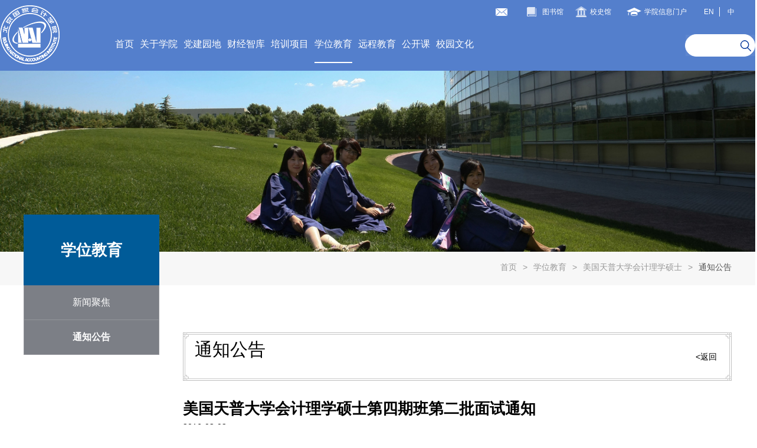

--- FILE ---
content_type: text/html; charset=utf-8
request_url: https://www.nai.edu.cn/index.php?m=content&c=index&a=show&catid=194&id=100
body_size: 6124
content:
<!DOCTYPE html>

<html>

  <head>
      <!--<meta http-equiv="Content-Security-Policy" content="upgrade-insecure-requests" />-->
    <meta charset="utf-8">

    <title>美国天普大学会计理学硕士第四期班第二批面试通知 - 通知公告 - 北京国家会计学院</title>

		<meta name="keywords" content="北京国家会计学院">

		<meta name="description" content="一、面试时间2016年3月20日，具体安排为：时间事项地点备注3月20日08:30-09:00报到、材料递交A楼 教师休息室09:00-09:40听力教学楼 A306">

    <meta http-equiv="X-UA-Compatible" content="IE=edge,chrome=1">

    <meta http-equiv="imagetoolbar" content="no">

    <meta content="telephone=no" name="format-detection" />

    <meta name="viewport" content="width=device-width, initial-scale=1,user-scalable=no">

    <link type="text/css" href="/statics/css/main.css?v=03" rel="stylesheet">

    <link type="text/css" href="/statics/css/swiper.css" rel="stylesheet">

    <link type="text/css" href="/statics/css/responsiveslides.css" rel="stylesheet">


    <!--<script src="/statics/js/jquery-1.12.3.min.js" type="text/javascript"></script>-->
    <script src="/statics/js/jquery-3.4.1.min.js" type="text/javascript"></script>

    <!--<script src="/statics/js/jquery.LightBox.js" type="text/javascript"></script>-->

    <script src="/statics/js/respond.min.js" type="text/javascript"></script>

    <script src="/statics/js/html5shiv.min.js" type="text/javascript"></script>

    <script src="/statics/js/jquery.placeholder.js" type="text/javascript"></script>

    <script src="/statics/js/jquery.SuperSlide.2.1.1.js" type="text/javascript"></script>

    <script src="/statics/js/swiper.min.js" type="text/javascript"></script>

    <script src="/statics/js/header.js" type="text/javascript"></script>

    <script src="/statics/js/banner.js" type="text/javascript"></script>

    <script src="/statics/js/responsiveslides.min.js" type="text/javascript"></script>

    <script src="/statics/js/util.js" type="text/javascript"></script>
    <script src="/statics/js/public.js" type="text/javascript"></script>

    <script type="text/javascript">

      $(function () {

      	$('input, textarea').placeholder();

      });

    </script>

    <!--[if gt IE 9]>

       <script src="/statics/js/jwplayer/jwplayer.html5.js" type="text/javascript"></script>

    <![endif]-->






	<script>
	var _hmt = _hmt || [];
	(function() {
	  var hm = document.createElement("script");
	  hm.src = "https://hm.baidu.com/hm.js?29fa9d3d7ee9792538c53a495c19720a";
	  var s = document.getElementsByTagName("script")[0];
	  s.parentNode.insertBefore(hm, s);
	})();
	</script>
	<!-- mm -->



  </head>

  <body oncontextmenu='return false'>

    <div class="lyheader">

      <header class="clearfix">

        <h1 class="logo"><a href="./" title=""><img src="/statics/img/logo.png" alt="" class="lgpic01"></a></h1>

      	<div class="mobile-box clearfix">

	        <div class="usertop clearfix">

	          <div class="search">

	            <div class="serlab">

	              <form action="index.php" method="get" id="srch" name="search">

	              	<input type="hidden" name="m" value="search"><input type="hidden" name="c" value="index"><input type="hidden" name="a" value="search"><input type="hidden" name="typeid" value="" id="typeid"/><input type="hidden" name="siteid" value="1" id="siteid"/><input type="text" name="q" id="" class="inp1">

	              	<a href="javascript:;" class="subsearch" onclick="$('#srch').submit();"></a>

	              </form>

	            </div>

	          </div>

	        </div>

        	<nav class="clearfix">

          <ul class="headListCon clearfix fl">

          	<li class="fl">

          		<a href="./">首页</a>

          		<div class="line"></div>

          	</li>


              
	

            <li class="fl"><a  href="/index.php?m=content&c=index&a=lists&catid=25" class="hdlista">关于学院</a>

            	<div class="line"></div>


            	<div class="moreinform">

            		<div class="informcenter clearfix">

            			<div class="imgleft fl">


		

            				<img class="fl" src="/uploadfile/2018/1225/20181225095527577.jpg" alt="" />

            				<p class="fl">

            					<span>牢记总理嘱托</span><span>发挥特色优势</span><span>助力智库建设</span><span>服务董事单位</span><span>培养高级专业人才</span>

            				</p>

            			</div>

            			<div class="tabtit longtit  fl">


		

		



            				<p><a class="tabalink" href="/index.php?m=content&c=index&a=lists&catid=25">学院简介</a></p>

		



            				<p><a class="tabalink" href="/index.php?m=content&c=index&a=lists&catid=187">董事会</a></p>

		



            				<p><a class="tabalink" href="/index.php?m=content&c=index&a=lists&catid=23">历史沿革</a></p>

		



            				<p><a class="tabalink" href="/index.php?m=content&c=index&a=lists&catid=24">组织机构</a></p>

		



            				<p><a class="tabalink" href="/index.php?m=content&c=index&a=lists&catid=32">师资队伍</a></p>

		



            				<p><a class="tabalink" href="/index.php?m=content&c=index&a=lists&catid=33">学院动态</a></p>

		



            				<p><a class="tabalink" href="/index.php?m=content&c=index&a=lists&catid=196">服务导航</a></p>

		
									</div>

								</div>

							</div>

						</li>

	

            <li class="fl"><a  href="/index.php?m=content&c=index&a=lists&catid=370" class="hdlista">党建园地</a>

            	<div class="line"></div>


            	<div class="moreinform">

            		<div class="informcenter clearfix">

            			<div class="imgleft fl">


		

            				<img class="fl" src="/uploadfile/2021/0608/20210608033125331.jpg" alt="" />

            				<p class="fl">

            					<span>党建园地</span>

            				</p>

            			</div>

            			<div class="tabtit longtit  fl">


		

		



            				<p><a class="tabalink" href="/index.php?m=content&c=index&a=lists&catid=370">活动动态</a></p>

		



            				<p><a class="tabalink" href="/index.php?m=content&c=index&a=lists&catid=392">政策制度</a></p>

		



            				<p><a class="tabalink" href="/index.php?m=content&c=index&a=lists&catid=393">警示教育</a></p>

		



            				<p><a class="tabalink" href="/index.php?m=content&c=index&a=lists&catid=429">主题教育</a></p>

		
									</div>

								</div>

							</div>

						</li>

	

            <li class="fl"><a  href="/index.php?m=content&c=index&a=lists&catid=37" class="hdlista">财经智库</a>

            	<div class="line"></div>


            	<div class="moreinform">

            		<div class="informcenter clearfix">

            			<div class="imgleft fl">


		

            				<img class="fl" src="/uploadfile/2018/1227/20181227041701528.jpg" alt="" />

            				<p class="fl">

            					<span>聚焦全球财经热点</span><span>跟踪分析重大财经事件</span><span>深入政策研究</span><span>提供决策服务</span>

            				</p>

            			</div>

            			<div class="tabtit longtit  fl">


		

		



            				<p><a class="tabalink" href="/index.php?m=content&c=index&a=lists&catid=37">专家观点</a></p>

		



            				<p><a class="tabalink" href="/index.php?m=content&c=index&a=lists&catid=38">国际税讯</a></p>

		



            				<p><a class="tabalink" href="/index.php?m=content&c=index&a=lists&catid=39">教学科研动态</a></p>

		



            				<p><a class="tabalink" href="/index.php?m=content&c=index&a=lists&catid=40">支持机构</a></p>

		



            				<p><a class="tabalink" href="/index.php?m=content&c=index&a=lists&catid=384">可持续发展与会计研究中心</a></p>

		
									</div>

								</div>

							</div>

						</li>

	

            <li class="fl"><a  href="/index.php?m=content&c=index&a=lists&catid=415" class="hdlista">培训项目</a>

            	<div class="line"></div>


            	<div class="moreinform">

            		<div class="informcenter clearfix">

            			<div class="imgleft fl">


		

            				<img class="fl" src="/uploadfile/2018/1225/20181225101616116.jpg" alt="" />

            				<p class="fl">

            					<span>紧扣经济发展脉搏</span><span>创新培训手段</span><span>对接政策</span><span>紧贴实务</span><span>引领高端财经培训</span>

            				</p>

            			</div>

            			<div class="tabtit longtit  fl">


		

		



            				<p><a target="_blank" class="tabalink" href="https://open.e-nai.cn/p/index/?months=0#body_holder">公开课</a></p>

		



            				<p><a class="tabalink" href="/index.php?m=content&c=index&a=lists&catid=43">教授负责制</a></p>

		



            				<p><a class="tabalink" href="/index.php?m=content&c=index&a=lists&catid=44">高端人才</a></p>

		



            				<p><a class="tabalink" href="/index.php?m=content&c=index&a=lists&catid=408">行政事业单位培训</a></p>

		



            				<p><a class="tabalink" href="/index.php?m=content&c=index&a=lists&catid=409">继续教育</a></p>

		



            				<p><a class="tabalink" href="/index.php?m=content&c=index&a=lists&catid=46">集团定制</a></p>

		



            				<p><a class="tabalink" href="/index.php?m=content&c=index&a=lists&catid=410">会议服务</a></p>

		
									</div>

								</div>

							</div>

						</li>

	

            <li class="fl active"><a  href="/index.php?m=content&c=index&a=lists&catid=73" class="hdlista">学位教育</a>

            	<div class="line"></div>


            	<div class="moreinform">

            		<div class="informcenter clearfix">

            			<div class="imgleft fl">


		

            				<img class="fl" src="/uploadfile/2018/1225/20181225101540208.jpg" alt="" />

            				<p class="fl">

            					<span>国内一流专硕</span><span>精品师资课程</span><span>重实务、就业优</span><span>海外前沿学位</span><span>铸金领海归梦</span>

            				</p>

            			</div>

            			<div class="tabtit longtit  fl">


		

		



            				<p><a class="tabalink" href="/index.php?m=content&c=index&a=lists&catid=73">专业学位硕士（全日制/非全日制）</a></p>

		



            				<p><a target="_blank" class="tabalink" href="http://www.edbachina.com/">巴黎九大高级工商管理博士</a></p>

		



            				<p><a class="tabalink" href="/index.php?m=content&c=index&a=lists&catid=74">天普IT审计与网络安全硕士</a></p>

		



            				<p><a class="tabalink" href="/index.php?m=content&c=index&a=lists&catid=339">城大智能会计与金融科技硕士</a></p>

		
									</div>

								</div>

							</div>

						</li>

	

            <li class="fl"><a  href="http://www.e-nai.cn/" class="hdlista">远程教育</a>

            	<div class="line"></div>


            	<div class="moreinform">

            		<div class="informcenter clearfix">

            			<div class="imgleft fl">


		

            				<img class="fl" src="/uploadfile/2018/0611/20180611020057486.jpg" alt="" />

            				<p class="fl">

            					<span>立足财会根本</span><span>紧贴行业热点前沿</span><span>定制精品网络课程</span><span>打造一流教育平台</span>

            				</p>

            			</div>

            			<div class="tabtit longtit  fl">


		

		



            				<p><a target="_blank" class="tabalink" href="https://cpakt.e-nai.cn/">中国注册会计师协会继续教育</a></p>

		



            				<p><a target="_blank" class="tabalink" href="https://e-nai.cn/">地方注册会计师协会继续教育</a></p>

		



            				<p><a target="_blank" class="tabalink" href="https://static.e-nai.cn/wx_landing.html">会计人员继续教育</a></p>

		



            				<p><a target="_blank" class="tabalink" href="http://zpx.e-nai.cn/learner/login">资产评估师继续教育</a></p>

		
									</div>

								</div>

							</div>

						</li>

	

            <li class="fl"><a  href="https://open.e-nai.cn/p/index/?months=0#body_holder" class="hdlista">公开课</a>

            	<div class="line"></div>


            	<div class="moreinform">

            		<div class="informcenter clearfix">

            			<div class="imgleft fl">


		

            				<img class="fl" src="/uploadfile/2018/0607/20180607040758905.jpg" alt="" />

            				<p class="fl">

            					<span>权威标准</span><span>实战实效</span><span>立足国际</span><span>服务中国</span>

            				</p>

            			</div>

            			<div class="tabtit longtit  fl">


		

		



            				<p><a target="_blank" class="tabalink" href="https://open.e-nai.cn/p/index/?months=0#body_holder">面授公开课</a></p>

		



            				<p><a target="_blank" class="tabalink" href="https://e-nai.cn/#/org/open/index">线上公开课</a></p>

		
									</div>

								</div>

							</div>

						</li>

	

            <li class="fl"><a  href="/index.php?m=content&c=index&a=lists&catid=61" class="hdlista">校园文化</a>

            	<div class="line"></div>


            	<div class="moreinform">

            		<div class="informcenter clearfix">

            			<div class="imgleft fl">


		

            				<img class="fl" src="/uploadfile/2019/0227/20190227092647441.jpg" alt="" />

            				<p class="fl">

            					<span>弘扬诚信文化</span><span>服务中心工作</span><span>反映改革实践</span><span>构建交流平台</span>

            				</p>

            			</div>

            			<div class="tabtit longtit  fl">


		

		



            				<p><a class="tabalink" href="/index.php?m=content&c=index&a=lists&catid=61">校歌校训</a></p>

		



            				<p><a class="tabalink" href="/index.php?m=content&c=index&a=lists&catid=63">学院院刊</a></p>

		



            				<p><a class="tabalink" href="/index.php?m=content&c=index&a=lists&catid=64">校园风采</a></p>

		



            				<p><a class="tabalink" href="/index.php?m=content&c=index&a=lists&catid=317">校史馆</a></p>

		



            				<p><a class="tabalink" href="/index.php?m=content&c=index&a=lists&catid=334">宣传片</a></p>

		



            				<p><a class="tabalink" href="/index.php?m=content&c=index&a=lists&catid=246">十年院庆</a></p>

		



            				<p><a class="tabalink" href="/index.php?m=content&c=index&a=lists&catid=314">廿载同行</a></p>

		
									</div>

								</div>

							</div>

						</li>

	
					</ul>

				</nav>

        <div class="other-top clearfix">

          <!-- <div class="share">

            <div class="jiathis_style_32x32">

              <a class="mailLink-btn" href="http://mail.nai.edu.cn/"></a>

              <a class="jiathis_button_tsina"></a>

              <a class="jiathis_button_weixin"></a>

            </div>

            <script type="text/javascript" src="http://v3.jiathis.com/code/jia.js" charset="utf-8"></script>

          </div> -->

﻿<div class="share">
    <div class="bshare-custom">
        <a class="mailLink-btn" href="https://exmail.qq.com/cgi-bin/loginpage"></a>
        <!--<a title="分享到新浪微博" class="bshare-sinaminiblog bShare-sina"></a>-->
        <!--<a title="分享到微信" class="bshare-weixin bShare-weixin"></a>-->
    </div>
    <!--<script type="text/javascript" charset="utf-8" src="/statics/plugin/bshare/buttonLite.js?t=2"></script>-->
    <!--<script type="text/javascript" charset="utf-8" src="/statics/plugin/bshare/bshareC0.js?t=2"></script>-->
</div>

          <a target="_blank" href="/index.php?m=content&c=index&a=lists&catid=58" class="library">图书馆</a>

          <a target="_blank" href="/index.php?m=content&c=index&a=lists&catid=317" class="history-lab">校史馆</a>

          <a target="_blank" href="http://my.nai.edu.cn/" class="gateway">学院信息门户</a>

          <div class="language">

            <a target="_blank" href="/index.php?m=content&c=index&a=lists&catid=294" title="语言" class="en">EN</a>

            <a href="/" title="中文" class="cn">中</a>

          </div>

        </div>

      </div>

      <div class="mobile-nav clearfix"><a href="javascript:void(0);" title="手机端menu" class="mobile-menu"></a></div>

    </header>

  </div>


	
		
		<div class="vice-banner"><img src="/uploadfile/2020/0602/20200602042604423.jpg" alt="学位教育"></div>
	

    <div class="crumbs">
      <div class="crumbs-nav">
        <ul class="clearfix">
          <li><a href="./">首页</a><span>&gt;</span></li>
          <li><a href="index.php?m=content&c=index&a=lists&catid=55"> 学位教育</a><span>&gt;</span></li>
          <li><a href="index.php?m=content&c=index&a=lists&catid=76"> 美国天普大学会计理学硕士</a><span>&gt;</span></li>
          <li class="end"><a href="javascript:;">通知公告</a></li>

        </ul>
      </div>
    </div>
    <div class="wap-content clearfix">
      <div class="leftwap">
        <div class="leftnav">
          <div class="classes">
            <div class="tit">学位教育</div>
            <div class="cont">
	<ul class="class-a">
				<li><a href="/index.php?m=content&c=index&a=lists&catid=193">新闻聚焦</a>
				</li>
				<li class="on"><a href="/index.php?m=content&c=index&a=lists&catid=194">通知公告</a>
				</li>
		</ul>

            </div>
          </div>
        </div>
      </div>

     <div class="rightwap">
        <div class="backtitle">
          <h3>通知公告</h3>
          <p></p>
          <a href="javascript:;" class="bkbtn" onclick="history.go(-1);"><返回</a>
        </div>
        <div class="newsdetail">
          <h3 class="newstitle">美国天普大学会计理学硕士第四期班第二批面试通知</h3>
          <span class="newsdate">2016-03-02</span>
          <p style="text-indent: 2em; color: rgb(0, 0, 0); font-family: 宋体; font-size: 14px; line-height: 24px;"><b>一、面试时间</b></p>
<p align="left" style="text-indent: 2em; color: rgb(0, 0, 0); font-family: 宋体; font-size: 14px; line-height: 24px;"><b>2016</b><b>年</b><b>3</b><b>月</b><b>20</b><b>日</b>，具体安排为：</p>
<div align="center" style="color: rgb(0, 0, 0); font-family: 宋体; font-size: 14px; line-height: 24px;">
<table border="1" cellpadding="0" cellspacing="0" style="padding: 5px; border-collapse: collapse; border-color: rgb(0, 0, 0);" width="553">
<tbody>
	<tr style="background-color: rgb(235, 243, 247);">
	<td colspan="2" style="border: 1px solid rgb(0, 0, 0); padding: 5px;" width="187">
	<p align="center" style="margin: 0px; padding: 0px;"><b>时间</b></p>
	</td>
	<td style="border: 1px solid rgb(0, 0, 0); padding: 5px;" width="124">
	<p align="center" style="margin: 0px; padding: 0px;"><b>事项</b></p>
	</td>
	<td style="border: 1px solid rgb(0, 0, 0); padding: 5px;" width="127">
	<p align="center" style="margin: 0px; padding: 0px;"><b>地点</b></p>
	</td>
	<td style="border: 1px solid rgb(0, 0, 0); padding: 5px;" width="115">
	<p align="center" style="margin: 0px; padding: 0px;"><b>备注</b></p>
	</td>
	</tr>
	<tr>
	<td rowspan="8" style="border: 1px solid rgb(0, 0, 0); padding: 5px;" width="75">
	<p align="center" style="margin: 0px; padding: 0px;">3月20日</p>
	</td>
	<td style="border: 1px solid rgb(0, 0, 0); padding: 5px;" width="112">
	<p align="center" style="margin: 0px; padding: 0px;">08:30-09:00</p>
	</td>
	<td style="border: 1px solid rgb(0, 0, 0); padding: 5px;" width="124">
	<p align="center" style="margin: 0px; padding: 0px;">报到、材料递交</p>
	</td>
	<td style="border: 1px solid rgb(0, 0, 0); padding: 5px;" width="127">
	<p align="center" style="margin: 0px; padding: 0px;">A楼 教师休息室</p>
	</td>
	<td style="border: 1px solid rgb(0, 0, 0); padding: 5px;" width="115">
	<p align="left" style="margin: 0px; padding: 0px;">&nbsp;</p>
	</td>
	</tr>
	<tr>
	<td style="border: 1px solid rgb(0, 0, 0); padding: 5px;" width="112">
	<p align="center" style="margin: 0px; padding: 0px;">09:00-09:40</p>
	</td>
	<td style="border: 1px solid rgb(0, 0, 0); padding: 5px;" width="124">
	<p align="center" style="margin: 0px; padding: 0px;">听力</p>
	</td>
	<td rowspan="3" style="border: 1px solid rgb(0, 0, 0); padding: 5px;" width="127">
	<p align="center" style="margin: 0px; padding: 0px;">教学楼 A306</p>
	</td>
	<td rowspan="3" style="border: 1px solid rgb(0, 0, 0); padding: 5px;" width="115">
	<p align="center" style="margin: 0px; padding: 0px;">英语笔试</p>
	</td>
	</tr>
	<tr>
	<td style="border: 1px solid rgb(0, 0, 0); padding: 5px;" width="112">
	<p align="center" style="margin: 0px; padding: 0px;">09:40-10:40</p>
	</td>
	<td style="border: 1px solid rgb(0, 0, 0); padding: 5px;" width="124">
	<p align="center" style="margin: 0px; padding: 0px;">阅读</p>
	</td>
	</tr>
	<tr>
	<td style="border: 1px solid rgb(0, 0, 0); padding: 5px;" width="112">
	<p align="center" style="margin: 0px; padding: 0px;">10:40-11:40</p>
	</td>
	<td style="border: 1px solid rgb(0, 0, 0); padding: 5px;" width="124">
	<p align="center" style="margin: 0px; padding: 0px;">写作</p>
	</td>
	</tr>
	<tr>
	<td style="border: 1px solid rgb(0, 0, 0); padding: 5px;" width="112">
	<p align="center" style="margin: 0px; padding: 0px;">11:40-13:30</p>
	</td>
	<td colspan="3" style="border: 1px solid rgb(0, 0, 0); padding: 5px;" width="366">
	<p align="center" style="margin: 0px; padding: 0px;">午休</p>
	</td>
	</tr>
	<tr>
	<td style="border: 1px solid rgb(0, 0, 0); padding: 5px;" width="112">
	<p align="center" style="margin: 0px; padding: 0px;">13:30-14:30</p>
	</td>
	<td style="border: 1px solid rgb(0, 0, 0); padding: 5px;" width="124">
	<p align="center" style="margin: 0px; padding: 0px;">第一组面试</p>
	</td>
	<td rowspan="3" style="border: 1px solid rgb(0, 0, 0); padding: 5px;" width="127">
	<p align="center" style="margin: 0px; padding: 0px;">教学楼 A306</p>
	</td>
	<td rowspan="3" style="border: 1px solid rgb(0, 0, 0); padding: 5px;" width="115">
	<p align="center" style="margin: 0px; padding: 0px;">英语听说测试</p>
	<p align="center" style="margin: 0px; padding: 0px;">个人综合面试</p>
	</td>
	</tr>
	<tr>
	<td style="border: 1px solid rgb(0, 0, 0); padding: 5px;" width="112">
	<p align="center" style="margin: 0px; padding: 0px;">14:40-15:40</p>
	</td>
	<td style="border: 1px solid rgb(0, 0, 0); padding: 5px;" width="124">
	<p align="center" style="margin: 0px; padding: 0px;">第二组面试</p>
	</td>
	</tr>
	<tr>
	<td style="border: 1px solid rgb(0, 0, 0); padding: 5px;" width="112">
	<p align="center" style="margin: 0px; padding: 0px;">15:50-16:50</p>
	</td>
	<td style="border: 1px solid rgb(0, 0, 0); padding: 5px;" width="124">
	<p align="center" style="margin: 0px; padding: 0px;">第三组面试</p>
	</td>
	</tr>
</tbody>
</table>
</div>
<p style="text-indent: 2em; color: rgb(0, 0, 0); font-family: 宋体; font-size: 14px; line-height: 24px;">如有特殊原因不能按时参加面试的学生，须提前请假并说明理由。</p>
<p style="text-indent: 2em; color: rgb(0, 0, 0); font-family: 宋体; font-size: 14px; line-height: 24px;">未请假逾期者，视为自动放弃，取消面试资格。</p>
<p style="text-indent: 2em; color: rgb(0, 0, 0); font-family: 宋体; font-size: 14px; line-height: 24px;"><b>&nbsp;</b></p>
<p style="text-indent: 2em; color: rgb(0, 0, 0); font-family: 宋体; font-size: 14px; line-height: 24px;"><b>二、准备材料</b></p>
<p style="text-indent: 2em; color: rgb(0, 0, 0); font-family: 宋体; font-size: 14px; line-height: 24px;">1. 本人有效身份证件原件及复印件；</p>
<p style="text-indent: 2em; color: rgb(0, 0, 0); font-family: 宋体; font-size: 14px; line-height: 24px;">2. 普通全日制应届本科毕业生出示完整注册后的学生证及复印件（含个人信息及注册信息的每一页），或学校学籍部门开具的应届生证明及复印件；</p>
<p style="text-indent: 2em; color: rgb(0, 0, 0); font-family: 宋体; font-size: 14px; line-height: 24px;">3. 非应届本科毕业生出示本科毕业证书、学位证书、成绩单及复印件；</p>
<p style="text-indent: 2em; color: rgb(0, 0, 0); font-family: 宋体; font-size: 14px; line-height: 24px;">4. 天普大学申请表（本人签字）；</p>
<p style="text-indent: 2em; color: rgb(0, 0, 0); font-family: 宋体; font-size: 14px; line-height: 24px;">5. 英语水平证明（如大学英语四、六级成绩单，或雅思、托福成绩单等）；</p>
<p style="text-indent: 2em; color: rgb(0, 0, 0); font-family: 宋体; font-size: 14px; line-height: 24px;">6. 获奖证书或进修证书（如ACCA、CIMA、CFA等国际资格在读证明等）。</p>
<p style="text-indent: 2em; color: rgb(0, 0, 0); font-family: 宋体; font-size: 14px; line-height: 24px;"><b>&nbsp;</b></p>
<p style="text-indent: 2em; color: rgb(0, 0, 0); font-family: 宋体; font-size: 14px; line-height: 24px;"><b>三、住宿及餐饮</b></p>
<p style="text-indent: 2em; color: rgb(0, 0, 0); font-family: 宋体; font-size: 14px; line-height: 24px;">我院可为考生提供食宿（费用自理，且<b><u>需提前电话预定</u></b>），参加面试的在京学员若不住宿，可到前台单独办理餐卡。</p>
<p style="text-indent: 2em; color: rgb(0, 0, 0); font-family: 宋体; font-size: 14px; line-height: 24px;">办理地点：北京国家会计学院注册大厅</p>
<p style="text-indent: 2em; color: rgb(0, 0, 0); font-family: 宋体; font-size: 14px; line-height: 24px;">住宿标准：220元/天&middot;人（学员公寓单人间，可享受八折优惠，即<b><u>176</u></b><b><u>元</u></b><b><u>/</u></b><b><u>天</u></b><b><u>&middot;</u></b><b><u>人</u></b>）</p>
<p style="text-indent: 2em; color: rgb(0, 0, 0); font-family: 宋体; font-size: 14px; line-height: 24px;">餐费标准：早3元、中15元、晚15元，共33元（自助餐）</p>
<p style="text-indent: 2em; color: rgb(0, 0, 0); font-family: 宋体; font-size: 14px; line-height: 24px;">就餐地点：学院第二餐厅</p>
<p style="text-indent: 2em; color: rgb(0, 0, 0); font-family: 宋体; font-size: 14px; line-height: 24px;"><b>&nbsp;</b></p>
<p style="text-indent: 2em; color: rgb(0, 0, 0); font-family: 宋体; font-size: 14px; line-height: 24px;"><b>四、交通</b></p>
<p style="text-indent: 2em; color: rgb(0, 0, 0); font-family: 宋体; font-size: 14px; line-height: 24px;">1. 公共交通</p>
<p style="text-indent: 2em; color: rgb(0, 0, 0); font-family: 宋体; font-size: 14px; line-height: 24px;">地铁15号线国展站下车 &rarr; 顺31路到北京国家会计学院站 / 出租车到北京国家会计学院</p>
<p style="text-indent: 2em; color: rgb(0, 0, 0); font-family: 宋体; font-size: 14px; line-height: 24px;">2. 自驾车</p>
<p style="text-indent: 2em; color: rgb(0, 0, 0); font-family: 宋体; font-size: 14px; line-height: 24px;">机场高速杨林大道出口</p>
<p style="text-indent: 2em; color: rgb(0, 0, 0); font-family: 宋体; font-size: 14px; line-height: 24px;">3. 飞机到达</p>
<p>&nbsp;</p>
<p style="text-indent: 2em; color: rgb(0, 0, 0); font-family: 宋体; font-size: 14px; line-height: 24px;">出租车：首都机场 &rarr; 北京国家会计学院</p>
        </div>
      </div>
    </div>
<!--show_xwjy-news-->
    <footer>

      <div class="footer clearfix">

        <div class="ftleft clearfix">

          <div class="ftlogo"><img src="statics/img/logo.png" alt=""></div>

          <div class="ftnav">

            <div class="top"><a href="index.php?m=content&c=index&a=lists&catid=25">学院简介</a><span></span><a href="index.php?m=content&c=index&a=lists&catid=196">服务导航</a></div>

            <div class="top"><a href="index.php?m=content&c=index&a=lists&catid=63">学院校刊</a><span></span><a href="index.php?m=content&c=index&a=lists&catid=87">网站地图</a></div>

          </div>

        </div>

        <div class="ftright">
          <a href="javascript:;" class="pnumber pr01">学院公众号<img src="statics/img/xuyuanwx-gzh.png" alt=""></a>
          <a href="javascript:;" class="pnumber">财政部公众号<img src="statics/img/xuyuanwx-czb.png" alt=""></a>
          <a href="javascript:;" class="pnumber">学院自媒体汇集<img src="statics/img/xuyuanwx-xyj.png" alt=""></a>
          <a href="tel:010-64570088" class="phone">010-64570088</a></div>

      </div>
			<div class="kprd" style="width:400px;margin:0 auto; padding:20px 0;">
				<a target="_blank" href="http://www.beian.gov.cn/portal/registerSystemInfo?recordcode=11011302001299" style="display:inline-block;text-decoration:none;height:20px;line-height:20px;">
					<img src="statics/img/beian.png" style="float:left;"/>
					<p style="float:left;height:20px;line-height:20px;margin: 0px 0px 0px 5px; color:#939393;">京公网安备 11011302001299号</p>
				</a>
				<a href="javascript:void(0);" style="display:inline-block;text-decoration:none;height:20px;line-height:20px;">
					<p style="float:left; height:20px; line-height:20px; margin: 0px 0px 0px 5px; color:#939393;">&nbsp;京ICP备05004616号</p>
				</a>
			</div>
</footer>


  
  </body>
</html>

--- FILE ---
content_type: text/css
request_url: https://www.nai.edu.cn/statics/css/main.css?v=03
body_size: 34281
content:
/*! normalize.css v1.1.0 | MIT License | git.io/normalize *//* ==========================================================================   HTML5 display definitions   ========================================================================== *//** * Correct `block` display not defined in IE 6/7/8/9 and Firefox 3. */article,aside,details,figcaption,figure,footer,header,hgroup,main,nav,section,summary {  display: block;}/** * Correct `inline-block` display not defined in IE 6/7/8/9 and Firefox 3. */audio,canvas,video {  display: inline-block;  *display: inline;  *zoom: 1;}/** * Prevent modern browsers from displaying `audio` without controls. * Remove excess height in iOS 5 devices. */audio:not([controls]) {  display: none;  height: 0;}/** * Address styling not present in IE 7/8/9, Firefox 3, and Safari 4. * Known issue: no IE 6 support. */[hidden] {  display: none;}/* ==========================================================================   Base   ========================================================================== *//** * 1. Correct text resizing oddly in IE 6/7 when body `font-size` is set using *    `em` units. * 2. Prevent iOS text size adjust after orientation change, without disabling *    user zoom. */html {  font-size: 100%;  /* 1 */  -webkit-text-size-adjust: 100%;  /* 2 */  -ms-text-size-adjust: 100%;  /* 2 */}/** * Address `font-family` inconsistency between `textarea` and other form * elements. */html,button,input,select,textarea {  font-family: sans-serif;}/** * Address margins handled incorrectly in IE 6/7. */body {  margin: 0;}/* ==========================================================================   Links   ========================================================================== *//** * Address `outline` inconsistency between Chrome and other browsers. */a {  text-decoration: none;  color: #666666;}a:focus {  outline: thin dotted;}/** * Improve readability when focused and also mouse hovered in all browsers. */a:active,a:hover {  outline: 0;}/* ==========================================================================   Typography   ========================================================================== *//** * Address font sizes and margins set differently in IE 6/7. * Address font sizes within `section` and `article` in Firefox 4+, Safari 5, * and Chrome. */h1 {  font-size: 2em;  margin: 0.67em 0;}h2 {  font-size: 1.5em;  margin: 0.83em 0;}h3 {  font-size: 1.17em;  margin: 1em 0;}h4 {  font-size: 1em;  margin: 1.33em 0;}h5 {  font-size: 0.83em;  margin: 1.67em 0;}h6 {  font-size: 0.67em;  margin: 2.33em 0;}/** * Address styling not present in IE 7/8/9, Safari 5, and Chrome. */abbr[title] {  border-bottom: 1px dotted;}/** * Address style set to `bolder` in Firefox 3+, Safari 4/5, and Chrome. */b,strong {  font-weight: bold;}blockquote {  margin: 1em 40px;}/** * Address styling not present in Safari 5 and Chrome. */dfn {  font-style: italic;}/** * Address differences between Firefox and other browsers. * Known issue: no IE 6/7 normalization. */hr {  -moz-box-sizing: content-box;  box-sizing: content-box;  height: 0;}/** * Address styling not present in IE 6/7/8/9. */mark {  background: #ff0;  color: #000;}/** * Address margins set differently in IE 6/7. */p,pre {  margin: 0;  padding: 0;}/** * Correct font family set oddly in IE 6, Safari 4/5, and Chrome. */code,kbd,pre,samp {  font-family: monospace, serif;  _font-family: 'courier new', monospace;  font-size: 1em;}/** * Improve readability of pre-formatted text in all browsers. */pre {  white-space: pre;  white-space: pre-wrap;  word-wrap: break-word;}/** * Address CSS quotes not supported in IE 6/7. */q {  quotes: none;}/** * Address `quotes` property not supported in Safari 4. */q:before,q:after {  content: '';  content: none;}/** * Address inconsistent and variable font size in all browsers. */small {  font-size: 80%;}/** * Prevent `sub` and `sup` affecting `line-height` in all browsers. */sub,sup {  font-size: 75%;  line-height: 0;  position: relative;  vertical-align: baseline;}sup {  top: -0.5em;}sub {  bottom: -0.25em;}/* ==========================================================================   Lists   ========================================================================== *//** * Address margins set differently in IE 6/7. */dl,menu,ol,ul {  margin: 0;  padding: 0;}dd {  margin: 0;  padding: 0;}/** * Address paddings set differently in IE 6/7. */menu,ol,ul {  list-style-type: none;}/** * Correct list images handled incorrectly in IE 7. */nav ul,nav ol {  list-style: none;  list-style-image: none;}/* ==========================================================================   Embedded content   ========================================================================== *//** * 1. Remove border when inside `a` element in IE 6/7/8/9 and Firefox 3. * 2. Improve image quality when scaled in IE 7. */img {  border: 0;  /* 1 */  -ms-interpolation-mode: bicubic;  /* 2 */}/** * Correct overflow displayed oddly in IE 9. */svg:not(:root) {  overflow: hidden;}/* ==========================================================================   Figures   ========================================================================== *//** * Address margin not present in IE 6/7/8/9, Safari 5, and Opera 11. */figure {  margin: 0;}/* ==========================================================================   Forms   ========================================================================== *//** * Correct margin displayed oddly in IE 6/7. */form {  margin: 0;}/** * Define consistent border, margin, and padding. */fieldset {  border: 1px solid #c0c0c0;  margin: 0 2px;  padding: 0.35em 0.625em 0.75em;}/** * 1. Correct color not being inherited in IE 6/7/8/9. * 2. Correct text not wrapping in Firefox 3. * 3. Correct alignment displayed oddly in IE 6/7. */legend {  border: 0;  /* 1 */  padding: 0;  white-space: normal;  /* 2 */  *margin-left: -7px;  /* 3 */}/** * 1. Correct font size not being inherited in all browsers. * 2. Address margins set differently in IE 6/7, Firefox 3+, Safari 5, *    and Chrome. * 3. Improve appearance and consistency in all browsers. */button,input,select,textarea {  font-size: 100%;  /* 1 */  margin: 0;  /* 2 */  vertical-align: baseline;  /* 3 */  *vertical-align: middle;  /* 3 */}/** * Address Firefox 3+ setting `line-height` on `input` using `!important` in * the UA stylesheet. */button,input {  line-height: normal;}/** * Address inconsistent `text-transform` inheritance for `button` and `select`. * All other form control elements do not inherit `text-transform` values. * Correct `button` style inheritance in Chrome, Safari 5+, and IE 6+. * Correct `select` style inheritance in Firefox 4+ and Opera. */button,select {  text-transform: none;}/** * 1. Avoid the WebKit bug in Android 4.0.* where (2) destroys native `audio` *    and `video` controls. * 2. Correct inability to style clickable `input` types in iOS. * 3. Improve usability and consistency of cursor style between image-type *    `input` and others. * 4. Remove inner spacing in IE 7 without affecting normal text inputs. *    Known issue: inner spacing remains in IE 6. */button,html input[type="button"],input[type="reset"],input[type="submit"] {  -webkit-appearance: button;  /* 2 */  cursor: pointer;  /* 3 */  *overflow: visible;  /* 4 */}/** * Re-set default cursor for disabled elements. */button[disabled],html input[disabled] {  cursor: default;}/** * 1. Address box sizing set to content-box in IE 8/9. * 2. Remove excess padding in IE 8/9. * 3. Remove excess padding in IE 7. *    Known issue: excess padding remains in IE 6. */input[type="checkbox"],input[type="radio"] {  box-sizing: border-box;  /* 1 */  padding: 0;  /* 2 */  *height: 13px;  /* 3 */  *width: 13px;  /* 3 */}/** * 1. Address `appearance` set to `searchfield` in Safari 5 and Chrome. * 2. Address `box-sizing` set to `border-box` in Safari 5 and Chrome *    (include `-moz` to future-proof). */input[type="search"] {  -webkit-appearance: textfield;  /* 1 */  -moz-box-sizing: content-box;  -webkit-box-sizing: content-box;  /* 2 */  box-sizing: content-box;}/** * Remove inner padding and search cancel button in Safari 5 and Chrome * on OS X. */input[type="search"]::-webkit-search-cancel-button,input[type="search"]::-webkit-search-decoration {  -webkit-appearance: none;}/** * Remove inner padding and border in Firefox 3+. */button::-moz-focus-inner,input::-moz-focus-inner {  border: 0;  padding: 0;}/** * 1. Remove default vertical scrollbar in IE 6/7/8/9. * 2. Improve readability and alignment in all browsers. */textarea {  overflow: auto;  /* 1 */  vertical-align: top;  /* 2 */}/* ==========================================================================   Tables   ========================================================================== *//** * Remove most spacing between table cells. */table {  border-collapse: collapse;  border-spacing: 0;}/* * HTML5 Boilerplate * * What follows is the result of much research on cross-browser styling. * Credit left inline and big thanks to Nicolas Gallagher, Jonathan Neal, * Kroc Camen, and the H5BP dev community and team. *//* ==========================================================================   Base styles: opinionated defaults   ========================================================================== */html,button,input,select,textarea {  font-family: "Microsoft Yahei", Arial, sans-serif;  color: #666;}body {  font-size: 14px;  line-height: 1.4;}img {  width: auto;  height: auto;}/* * Remove text-shadow in selection highlight: h5bp.com/i * These selection declarations have to be separate. * Customize the background color to match your design. */::-moz-selection {  background: #b3d4fc;  text-shadow: none;}::selection {  background: #b3d4fc;  text-shadow: none;}/* * A better looking default horizontal rule */hr {  display: block;  height: 1px;  border: 0;  border-top: 1px solid #ccc;  margin: 1em 0;  padding: 0;}/* * Remove the gap between images and the bottom of their containers: h5bp.com/i/440 */img {  vertical-align: middle;}/* * Remove default fieldset styles. */fieldset {  border: 0;  margin: 0;  padding: 0;}/* * Allow only vertical resizing of textareas. */textarea {  resize: vertical;}/* ==========================================================================   Chrome Frame prompt   ========================================================================== */.chromeframe {  margin: 0.2em 0;  background: #ccc;  color: #000;  padding: 0.2em 0;}/* ==========================================================================   Helper classes   ========================================================================== *//* * Image replacement */.ir {  background-color: transparent;  border: 0;  overflow: hidden;  /* IE 6/7 fallback */  *text-indent: -9999px;}.ir:before {  content: "";  display: block;  width: 0;  height: 150%;}/* * Hide from both screenreaders and browsers: h5bp.com/u */.hidden {  display: none !important;  visibility: hidden;}/* * Hide only visually, but have it available for screenreaders: h5bp.com/v */.visuallyhidden {  border: 0;  clip: rect(0 0 0 0);  height: 1px;  margin: -1px;  overflow: hidden;  padding: 0;  position: absolute;  width: 1px;  /*   * Extends the .visuallyhidden class to allow the element to be focusable   * when navigated to via the keyboard: h5bp.com/p   */}.visuallyhidden.focusable:active,.visuallyhidden.focusable:focus {  clip: auto;  height: auto;  margin: 0;  overflow: visible;  position: static;  width: auto;}/* * Hide visually and from screenreaders, but maintain layout */.invisible {  visibility: hidden;}/* * Clearfix: contain floats * * For modern browsers * 1. The space content is one way to avoid an Opera bug when the *    `contenteditable` attribute is included anywhere else in the document. *    Otherwise it causes space to appear at the top and bottom of elements *    that receive the `clearfix` class. * 2. The use of `table` rather than `block` is only necessary if using *    `:before` to contain the top-margins of child elements. */.clearfix {  /*   * For IE 6/7 only   * Include this rule to trigger hasLayout and contain floats.   */  *zoom: 1;}.clearfix:before,.clearfix:after {  content: " ";  /* 1 */  display: table;  /* 2 */}.clearfix:after {  clear: both;}/* ==========================================================================   EXAMPLE Media Queries for Responsive Design.   Theses examples override the primary ('mobile first') styles.   Modify as content requires.   ========================================================================== */@media only screen and (min-width: 35em) {  /* Style adjustments for viewports that meet the condition */}@media print, (-o-min-device-pixel-ratio: 5/4), (-webkit-min-device-pixel-ratio: 1.25), (min-resolution: 120dpi) {  /* Style adjustments for high resolution devices */}/* ==========================================================================   Print styles.   Inlined to avoid required HTTP connection: h5bp.com/r   ========================================================================== */@media print {  * {    background: transparent !important;    color: #000 !important;    /* Black prints faster: h5bp.com/s */    box-shadow: none !important;    text-shadow: none !important;  }  a,  a:visited {    text-decoration: underline;  }  a[href]:after {    content: " (" attr(href) ")";  }  abbr[title]:after {    content: " (" attr(title) ")";  }  /*   * Don't show links for images, or javascript/internal links   */  .ir a:after,  a[href^="javascript:"]:after,  a[href^="#"]:after {    content: "";  }  pre,  blockquote {    border: 1px solid #999;    page-break-inside: avoid;  }  thead {    display: table-header-group;    /* h5bp.com/t */  }  tr,  img {    page-break-inside: avoid;  }  img {    max-width: 100% !important;  }  @page {    margin: 0.5cm;  }  p,  h2,  h3 {    orphans: 3;    widows: 3;  }  h2,  h3 {    page-break-after: avoid;  }}.container {  max-width: 1340px;  margin: 0 auto;  padding: 0 50px;}@media screen and (max-width: 480px) {  .container {    padding: 0;  }}.fl {  float: left;}.fr {  float: right;}.fli {  float: left !important;}.fri {  float: right !important;}.fni {  float: none !important;}.clear {  clear: both;}.relative {  position: relative;}/* grid */.col-1 {  float: left;  width: 8.33333333%;  *width: 8.23333333%;}@media screen and (max-width: 768px) {  .col-1 {    float: none;    width: 100%;  }}.offset-1 {  margin-left: 8.33333333%;}@media screen and (max-width: 768px) {  .offset-1 {    margin-left: 0;  }}.col-2 {  float: left;  width: 16.66666667%;  *width: 16.56666667%;}@media screen and (max-width: 768px) {  .col-2 {    float: none;    width: 100%;  }}.offset-2 {  margin-left: 16.66666667%;}@media screen and (max-width: 768px) {  .offset-2 {    margin-left: 0;  }}.col-3 {  float: left;  width: 25%;  *width: 24.9%;}@media screen and (max-width: 768px) {  .col-3 {    float: none;    width: 100%;  }}.offset-3 {  margin-left: 25%;}@media screen and (max-width: 768px) {  .offset-3 {    margin-left: 0;  }}.col-4 {  float: left;  width: 33.33333333%;  *width: 33.23333333%;}@media screen and (max-width: 768px) {  .col-4 {    float: none;    width: 100%;  }}.offset-4 {  margin-left: 33.33333333%;}@media screen and (max-width: 768px) {  .offset-4 {    margin-left: 0;  }}.col-5 {  float: left;  width: 41.66666667%;  *width: 41.56666667%;}@media screen and (max-width: 768px) {  .col-5 {    float: none;    width: 100%;  }}.offset-5 {  margin-left: 41.66666667%;}@media screen and (max-width: 768px) {  .offset-5 {    margin-left: 0;  }}.col-6 {  float: left;  width: 50%;  *width: 49.9%;}@media screen and (max-width: 768px) {  .col-6 {    float: none;    width: 100%;  }}.offset-6 {  margin-left: 50%;}@media screen and (max-width: 768px) {  .offset-6 {    margin-left: 0;  }}.col-7 {  float: left;  width: 58.33333333%;  *width: 58.23333333%;}@media screen and (max-width: 768px) {  .col-7 {    float: none;    width: 100%;  }}.offset-7 {  margin-left: 58.33333333%;}@media screen and (max-width: 768px) {  .offset-7 {    margin-left: 0;  }}.col-8 {  float: left;  width: 66.66666667%;  *width: 66.56666667%;}@media screen and (max-width: 768px) {  .col-8 {    float: none;    width: 100%;  }}.offset-8 {  margin-left: 66.66666667%;}@media screen and (max-width: 768px) {  .offset-8 {    margin-left: 0;  }}.col-9 {  float: left;  width: 75%;  *width: 74.9%;}@media screen and (max-width: 768px) {  .col-9 {    float: none;    width: 100%;  }}.offset-9 {  margin-left: 75%;}@media screen and (max-width: 768px) {  .offset-9 {    margin-left: 0;  }}.col-10 {  float: left;  width: 83.33333333%;  *width: 83.23333333%;}@media screen and (max-width: 768px) {  .col-10 {    float: none;    width: 100%;  }}.offset-10 {  margin-left: 83.33333333%;}@media screen and (max-width: 768px) {  .offset-10 {    margin-left: 0;  }}.col-11 {  float: left;  width: 91.66666667%;  *width: 91.56666667%;}@media screen and (max-width: 768px) {  .col-11 {    float: none;    width: 100%;  }}.offset-11 {  margin-left: 91.66666667%;}@media screen and (max-width: 768px) {  .offset-11 {    margin-left: 0;  }}.col-12 {  float: left;  width: 100%;  *width: 99.9%;}@media screen and (max-width: 768px) {  .col-12 {    float: none;    width: 100%;  }}.offset-12 {  margin-left: 100%;}@media screen and (max-width: 768px) {  .offset-12 {    margin-left: 0;  }}.row {  /*   * For IE 6/7 only   * Include this rule to trigger hasLayout and contain floats.   */  *zoom: 1;  margin-right: -20px;}.row:before,.row:after {  content: " ";  /* 1 */  display: table;  /* 2 */}.row:after {  clear: both;}@media screen and (max-width: 768px) {  .row {    margin-right: 0;  }}.col-content {  margin-right: 20px;}@media screen and (max-width: 768px) {  .col-content {    margin-right: 0;  }}/* margin */.margin-0 {  margin: 0px;}.margin-t-0 {  margin-top: 0px;}.margin-r-0 {  margin-right: 0px;}.margin-b-0 {  margin-bottom: 0px;}.margin-l-0 {  margin-left: 0px;}.margin-1 {  margin: 10px;}.margin-t-1 {  margin-top: 10px;}.margin-r-1 {  margin-right: 10px;}.margin-b-1 {  margin-bottom: 10px;}.margin-l-1 {  margin-left: 10px;}.margin-2 {  margin: 20px;}.margin-t-2 {  margin-top: 20px;}.margin-r-2 {  margin-right: 20px;}.margin-b-2 {  margin-bottom: 20px;}.margin-l-2 {  margin-left: 20px;}.margin-3 {  margin: 30px;}.margin-t-3 {  margin-top: 30px;}.margin-r-3 {  margin-right: 30px;}.margin-b-3 {  margin-bottom: 30px;}.margin-l-3 {  margin-left: 30px;}.margin-4 {  margin: 40px;}.margin-t-4 {  margin-top: 40px;}.margin-r-4 {  margin-right: 40px;}.margin-b-4 {  margin-bottom: 40px;}.margin-l-4 {  margin-left: 40px;}.margin-5 {  margin: 50px;}.margin-t-5 {  margin-top: 50px;}.margin-r-5 {  margin-right: 50px;}.margin-b-5 {  margin-bottom: 50px;}.margin-l-5 {  margin-left: 50px;}.margin-6 {  margin: 60px;}.margin-t-6 {  margin-top: 60px;}.margin-r-6 {  margin-right: 60px;}.margin-b-6 {  margin-bottom: 60px;}.margin-l-6 {  margin-left: 60px;}.margin-7 {  margin: 70px;}.margin-t-7 {  margin-top: 70px;}.margin-r-7 {  margin-right: 70px;}.margin-b-7 {  margin-bottom: 70px;}.margin-l-7 {  margin-left: 70px;}.margin-8 {  margin: 80px;}.margin-t-8 {  margin-top: 80px;}.margin-r-8 {  margin-right: 80px;}.margin-b-8 {  margin-bottom: 80px;}.margin-l-8 {  margin-left: 80px;}.margin-9 {  margin: 90px;}.margin-t-9 {  margin-top: 90px;}.margin-r-9 {  margin-right: 90px;}.margin-b-9 {  margin-bottom: 90px;}.margin-l-9 {  margin-left: 90px;}.margin-10 {  margin: 100px;}.margin-t-10 {  margin-top: 100px;}.margin-r-10 {  margin-right: 100px;}.margin-b-10 {  margin-bottom: 100px;}.margin-l-10 {  margin-left: 100px;}.margin-11 {  margin: 110px;}.margin-t-11 {  margin-top: 110px;}.margin-r-11 {  margin-right: 110px;}.margin-b-11 {  margin-bottom: 110px;}.margin-l-11 {  margin-left: 110px;}.margin-12 {  margin: 120px;}.margin-t-12 {  margin-top: 120px;}.margin-r-12 {  margin-right: 120px;}.margin-b-12 {  margin-bottom: 120px;}.margin-l-12 {  margin-left: 120px;}.margin-13 {  margin: 130px;}.margin-t-13 {  margin-top: 130px;}.margin-r-13 {  margin-right: 130px;}.margin-b-13 {  margin-bottom: 130px;}.margin-l-13 {  margin-left: 130px;}.margin-14 {  margin: 140px;}.margin-t-14 {  margin-top: 140px;}.margin-r-14 {  margin-right: 140px;}.margin-b-14 {  margin-bottom: 140px;}.margin-l-14 {  margin-left: 140px;}.margin-15 {  margin: 150px;}.margin-t-15 {  margin-top: 150px;}.margin-r-15 {  margin-right: 150px;}.margin-b-15 {  margin-bottom: 150px;}.margin-l-15 {  margin-left: 150px;}.margin-16 {  margin: 160px;}.margin-t-16 {  margin-top: 160px;}.margin-r-16 {  margin-right: 160px;}.margin-b-16 {  margin-bottom: 160px;}.margin-l-16 {  margin-left: 160px;}.margin-17 {  margin: 170px;}.margin-t-17 {  margin-top: 170px;}.margin-r-17 {  margin-right: 170px;}.margin-b-17 {  margin-bottom: 170px;}.margin-l-17 {  margin-left: 170px;}.margin-18 {  margin: 180px;}.margin-t-18 {  margin-top: 180px;}.margin-r-18 {  margin-right: 180px;}.margin-b-18 {  margin-bottom: 180px;}.margin-l-18 {  margin-left: 180px;}.margin-19 {  margin: 190px;}.margin-t-19 {  margin-top: 190px;}.margin-r-19 {  margin-right: 190px;}.margin-b-19 {  margin-bottom: 190px;}.margin-l-19 {  margin-left: 190px;}.margin-20 {  margin: 200px;}.margin-t-20 {  margin-top: 200px;}.margin-r-20 {  margin-right: 200px;}.margin-b-20 {  margin-bottom: 200px;}.margin-l-20 {  margin-left: 200px;}.margin-21 {  margin: 210px;}.margin-t-21 {  margin-top: 210px;}.margin-r-21 {  margin-right: 210px;}.margin-b-21 {  margin-bottom: 210px;}.margin-l-21 {  margin-left: 210px;}.margin-22 {  margin: 220px;}.margin-t-22 {  margin-top: 220px;}.margin-r-22 {  margin-right: 220px;}.margin-b-22 {  margin-bottom: 220px;}.margin-l-22 {  margin-left: 220px;}.margin-23 {  margin: 230px;}.margin-t-23 {  margin-top: 230px;}.margin-r-23 {  margin-right: 230px;}.margin-b-23 {  margin-bottom: 230px;}.margin-l-23 {  margin-left: 230px;}.margin-24 {  margin: 240px;}.margin-t-24 {  margin-top: 240px;}.margin-r-24 {  margin-right: 240px;}.margin-b-24 {  margin-bottom: 240px;}.margin-l-24 {  margin-left: 240px;}.margin-25 {  margin: 250px;}.margin-t-25 {  margin-top: 250px;}.margin-r-25 {  margin-right: 250px;}.margin-b-25 {  margin-bottom: 250px;}.margin-l-25 {  margin-left: 250px;}.margin-26 {  margin: 260px;}.margin-t-26 {  margin-top: 260px;}.margin-r-26 {  margin-right: 260px;}.margin-b-26 {  margin-bottom: 260px;}.margin-l-26 {  margin-left: 260px;}.margin-27 {  margin: 270px;}.margin-t-27 {  margin-top: 270px;}.margin-r-27 {  margin-right: 270px;}.margin-b-27 {  margin-bottom: 270px;}.margin-l-27 {  margin-left: 270px;}.margin-28 {  margin: 280px;}.margin-t-28 {  margin-top: 280px;}.margin-r-28 {  margin-right: 280px;}.margin-b-28 {  margin-bottom: 280px;}.margin-l-28 {  margin-left: 280px;}.margin-29 {  margin: 290px;}.margin-t-29 {  margin-top: 290px;}.margin-r-29 {  margin-right: 290px;}.margin-b-29 {  margin-bottom: 290px;}.margin-l-29 {  margin-left: 290px;}.margin-30 {  margin: 300px;}.margin-t-30 {  margin-top: 300px;}.margin-r-30 {  margin-right: 300px;}.margin-b-30 {  margin-bottom: 300px;}.margin-l-30 {  margin-left: 300px;}/* padding */.padding-0 {  padding: 0px;}.padding-t-0 {  padding-top: 0px;}.padding-r-0 {  padding-right: 0px;}.padding-b-0 {  padding-bottom: 0px;}.padding-l-0 {  padding-left: 0px;}.padding-1 {  padding: 10px;}.padding-t-1 {  padding-top: 10px;}.padding-r-1 {  padding-right: 10px;}.padding-b-1 {  padding-bottom: 10px;}.padding-l-1 {  padding-left: 10px;}.padding-2 {  padding: 20px;}.padding-t-2 {  padding-top: 20px;}.padding-r-2 {  padding-right: 20px;}.padding-b-2 {  padding-bottom: 20px;}.padding-l-2 {  padding-left: 20px;}.padding-3 {  padding: 30px;}.padding-t-3 {  padding-top: 30px;}.padding-r-3 {  padding-right: 30px;}.padding-b-3 {  padding-bottom: 30px;}.padding-l-3 {  padding-left: 30px;}.padding-4 {  padding: 40px;}.padding-t-4 {  padding-top: 40px;}.padding-r-4 {  padding-right: 40px;}.padding-b-4 {  padding-bottom: 40px;}.padding-l-4 {  padding-left: 40px;}.padding-5 {  padding: 50px;}.padding-t-5 {  padding-top: 50px;}.padding-r-5 {  padding-right: 50px;}.padding-b-5 {  padding-bottom: 50px;}.padding-l-5 {  padding-left: 50px;}.padding-6 {  padding: 60px;}.padding-t-6 {  padding-top: 60px;}.padding-r-6 {  padding-right: 60px;}.padding-b-6 {  padding-bottom: 60px;}.padding-l-6 {  padding-left: 60px;}.padding-7 {  padding: 70px;}.padding-t-7 {  padding-top: 70px;}.padding-r-7 {  padding-right: 70px;}.padding-b-7 {  padding-bottom: 70px;}.padding-l-7 {  padding-left: 70px;}.padding-8 {  padding: 80px;}.padding-t-8 {  padding-top: 80px;}.padding-r-8 {  padding-right: 80px;}.padding-b-8 {  padding-bottom: 80px;}.padding-l-8 {  padding-left: 80px;}.padding-9 {  padding: 90px;}.padding-t-9 {  padding-top: 90px;}.padding-r-9 {  padding-right: 90px;}.padding-b-9 {  padding-bottom: 90px;}.padding-l-9 {  padding-left: 90px;}.padding-10 {  padding: 100px;}.padding-t-10 {  padding-top: 100px;}.padding-r-10 {  padding-right: 100px;}.padding-b-10 {  padding-bottom: 100px;}.padding-l-10 {  padding-left: 100px;}.padding-11 {  padding: 110px;}.padding-t-11 {  padding-top: 110px;}.padding-r-11 {  padding-right: 110px;}.padding-b-11 {  padding-bottom: 110px;}.padding-l-11 {  padding-left: 110px;}.padding-12 {  padding: 120px;}.padding-t-12 {  padding-top: 120px;}.padding-r-12 {  padding-right: 120px;}.padding-b-12 {  padding-bottom: 120px;}.padding-l-12 {  padding-left: 120px;}.padding-13 {  padding: 130px;}.padding-t-13 {  padding-top: 130px;}.padding-r-13 {  padding-right: 130px;}.padding-b-13 {  padding-bottom: 130px;}.padding-l-13 {  padding-left: 130px;}.padding-14 {  padding: 140px;}.padding-t-14 {  padding-top: 140px;}.padding-r-14 {  padding-right: 140px;}.padding-b-14 {  padding-bottom: 140px;}.padding-l-14 {  padding-left: 140px;}.padding-15 {  padding: 150px;}.padding-t-15 {  padding-top: 150px;}.padding-r-15 {  padding-right: 150px;}.padding-b-15 {  padding-bottom: 150px;}.padding-l-15 {  padding-left: 150px;}.padding-16 {  padding: 160px;}.padding-t-16 {  padding-top: 160px;}.padding-r-16 {  padding-right: 160px;}.padding-b-16 {  padding-bottom: 160px;}.padding-l-16 {  padding-left: 160px;}.padding-17 {  padding: 170px;}.padding-t-17 {  padding-top: 170px;}.padding-r-17 {  padding-right: 170px;}.padding-b-17 {  padding-bottom: 170px;}.padding-l-17 {  padding-left: 170px;}.padding-18 {  padding: 180px;}.padding-t-18 {  padding-top: 180px;}.padding-r-18 {  padding-right: 180px;}.padding-b-18 {  padding-bottom: 180px;}.padding-l-18 {  padding-left: 180px;}.padding-19 {  padding: 190px;}.padding-t-19 {  padding-top: 190px;}.padding-r-19 {  padding-right: 190px;}.padding-b-19 {  padding-bottom: 190px;}.padding-l-19 {  padding-left: 190px;}.padding-20 {  padding: 200px;}.padding-t-20 {  padding-top: 200px;}.padding-r-20 {  padding-right: 200px;}.padding-b-20 {  padding-bottom: 200px;}.padding-l-20 {  padding-left: 200px;}.padding-21 {  padding: 210px;}.padding-t-21 {  padding-top: 210px;}.padding-r-21 {  padding-right: 210px;}.padding-b-21 {  padding-bottom: 210px;}.padding-l-21 {  padding-left: 210px;}.padding-22 {  padding: 220px;}.padding-t-22 {  padding-top: 220px;}.padding-r-22 {  padding-right: 220px;}.padding-b-22 {  padding-bottom: 220px;}.padding-l-22 {  padding-left: 220px;}.padding-23 {  padding: 230px;}.padding-t-23 {  padding-top: 230px;}.padding-r-23 {  padding-right: 230px;}.padding-b-23 {  padding-bottom: 230px;}.padding-l-23 {  padding-left: 230px;}.padding-24 {  padding: 240px;}.padding-t-24 {  padding-top: 240px;}.padding-r-24 {  padding-right: 240px;}.padding-b-24 {  padding-bottom: 240px;}.padding-l-24 {  padding-left: 240px;}.padding-25 {  padding: 250px;}.padding-t-25 {  padding-top: 250px;}.padding-r-25 {  padding-right: 250px;}.padding-b-25 {  padding-bottom: 250px;}.padding-l-25 {  padding-left: 250px;}.padding-26 {  padding: 260px;}.padding-t-26 {  padding-top: 260px;}.padding-r-26 {  padding-right: 260px;}.padding-b-26 {  padding-bottom: 260px;}.padding-l-26 {  padding-left: 260px;}.padding-27 {  padding: 270px;}.padding-t-27 {  padding-top: 270px;}.padding-r-27 {  padding-right: 270px;}.padding-b-27 {  padding-bottom: 270px;}.padding-l-27 {  padding-left: 270px;}.padding-28 {  padding: 280px;}.padding-t-28 {  padding-top: 280px;}.padding-r-28 {  padding-right: 280px;}.padding-b-28 {  padding-bottom: 280px;}.padding-l-28 {  padding-left: 280px;}.padding-29 {  padding: 290px;}.padding-t-29 {  padding-top: 290px;}.padding-r-29 {  padding-right: 290px;}.padding-b-29 {  padding-bottom: 290px;}.padding-l-29 {  padding-left: 290px;}.padding-30 {  padding: 300px;}.padding-t-30 {  padding-top: 300px;}.padding-r-30 {  padding-right: 300px;}.padding-b-30 {  padding-bottom: 300px;}.padding-l-30 {  padding-left: 300px;}/* 头部样式  */header {  /*position: absolute;*/  width: 1200px;  height: 128px;  margin:0 auto;  /*left: 50%;  margin-left: -600px;*/  z-index: 1000;}header .logo {  float: left;  width: 101px;  margin: 28px 0 0 0;}header .logo a {  display: block;  width: 100%;}header .logo a img {  display: block;  width: 100%;}header .mobile-box {  /*position: relative;*/  margin-left: 101px;}header .mobile-box .btn-close {  display: none;}header nav {  /*position: relative;*/  z-index: 100;  float: left;  height: 100%;}header nav ul {  height: 100%;}header nav ul li {  margin-top: 45px;  padding: 0 10px;  /*position: relative;*/  text-align: center;}.pxheader nav ul li {  margin-top: 45px;  padding: 0 6px;  /*position: relative;*/  text-align: center;}header nav ul li .line {  display: none;  height: 2px;  background: #ffffff;  width: 100%;}header nav ul li a {  font-size:16px;  /*display: block;*/  line-height: 60px;  letter-spacing: 0px;  color: #ffffff;  padding: 20px 0;}header nav ul li dl {  display: none;}header nav ul li.on .line {  /*display: block;*/}header nav ul li.on{  /*background: #fff;*/  background:#005b98;}header nav ul li.on a.hdlista{  /*color: #005b98;*/  /*background:#005b98;*/}/*START-new20161201Liujing*/header nav ul li a{padding:36px 0;}header nav ul li{	text-align:left;	}header nav ul li .moreinform{	width:100%;	background:#fff;	position:absolute;	left:0;	top:118px;	display:none;	}header nav ul li.on .moreinform{display:block;}/*header nav ul li .on{display:block;}*/.moreinform .informcenter{	width:1200px;	height:182px;	margin:0 auto;	}.informcenter .imgleft,.informcenter .tabtit{	width:50%;	height:182px;	}.informcenter .imgleft img{	margin:10px;	width:auto!important;	}.informcenter .imgleft p{	margin:15px 0;	}.informcenter .imgleft p span{	display:block;	font-size:14px;	color:#000;	line-height:26px;	}.informcenter .tabtit{	width: 25%;    padding: 16px 0 0 20px;    box-sizing: border-box;	} header nav ul li a.tabalink{	color:#000;	display:block;	width:100px;	height:38px;	padding:0;	text-align:center;	line-height:38px;	float:left;	margin:0 0 0 10px;	background:#f5f5f5;	}header nav ul li a.tabalink:hover{	color:#fff;	background:#005a98;	}header ul li .longtit a.tabalink{	width:220px;	}.informcenter .longtit{	width:50%;	}	/*END-new20161201Liujing*/header .other-top .history-lab {  float:left;  margin-left: 20px;  display: block;  color: #fff;  background: url("../img/nav-xiaoshi1.png") no-repeat left center;  background-size: 19px 19px;  padding-left: 25px;  font-size: 0.857em;  line-height: 20px;}header nav ul li.on dl {  width: 120%;  position: absolute;  left: -12px;  top: 60px;  text-align: center;  margin: 0;  padding: 0;  z-index: 1000;  background: #ffffff;  border: 2px solid #005b98;}header nav ul li.on dl dd {  display: inline-block;  *display: inline;  *zoom: 1;  width: 100%;}header nav ul li.on dl dd a {  line-height: 1.4;  padding: 8px 0;  border: 0!important;  display: block;  font-size: 1em;  text-align: center;  color: #000000;}header nav ul li.on dl dd a:hover {  color: #ffffff;  background: #005b98;}header nav ul li.on dl dd.end {  padding-bottom: 20px;}header nav ul li.active .line {  display: block;}header nav li.mobile-search {  display: none;}.usertop {  float: right;  *width: 180px;  margin-top: 58px;}.usertop a {  display: block;  font-size: 0.857em;}.usertop .search {  float: right;  position: relative;}.usertop .search .serlab {  width: 117px;  height: 36px;  /* padding-left: 20px;  padding-right: 25px; */  text-align: center;  margin: 0;  line-height: 45px;  z-index: 1000;  border: 1px solid #ffffff;  border-radius: 25px;}.usertop .search .serlab input {  width: 100%;  border: 0;  background: url("../img/searchBG06.png") repeat;  color: #ffffff;  display: block;  height: 34px;  line-height: 32px;  *line-height: 32px;  line-height: 32px/0;}.usertop .search .serlab .subsearch {  display: block;  position: absolute;  background: url("../img/search-01.png") no-repeat left center;  width: 25px;  height: 38px;  right: 0;  top: 0;}.other-top {  position: absolute;    right: 50%;    top: 10px;    z-index: 1001;    margin-right: -600px;}.other-top .share {  float: left;}.other-top .share .jiathis_style_32x32{  position: relative;}.other-top .share .jiathis_style_32x32 .mailLink-btn{  display: inline-block;  width: 20px;  height: 13px;  background: url("../img/mailIcon.png") no-repeat;  position: absolute;  top: 4px;  left: -43px;}.other-top .share .jiathis_style_32x32 .jiathis_button_tsina .jtico_tsina {  background: url("../img/header-coin03.png") no-repeat left center;}.other-top .share .jiathis_style_32x32 .jiathis_button_weixin .jtico_weixin {  background: url("../img/header-coin04.png") no-repeat left center;}.other-top .share .jiathis_style_32x32 .jtico {  height: 20px !important;  width: 20px !important;  padding-left: 0 !important;  margin-right: 20px;}.other-top .share .bshare-custom{  position: relative;}.other-top .share .bshare-custom .mailLink-btn{  display: inline-block;  width: 20px;  height: 13px;  background: url("../img/mailIcon.png") no-repeat;  position: absolute;  top: 4px;  left: -43px;}.other-top .share .bshare-custom .bShare-sina {  margin-right: 12px;  padding: 0;  width: 24px;  background: url("../img/header-coin03.png") no-repeat left center;}.other-top .share .bshare-custom .bShare-weixin {  padding: 0;  width: 24px;  background: url("../img/header-coin04.png") no-repeat left center;}.other-top .share .bshare-custom .jtico {  height: 20px !important;  width: 20px !important;  padding-left: 0 !important;  margin-right: 20px;}.other-top .library {  display: block;  float: left;  color: #ffffff;  font-size: 0.857em;  padding-left: 26px;  background: url("../img/header-coin01.png") no-repeat left center;  line-height: 20px;  margin-left: 10px;}.other-top .gateway {  display: block;  float: left;  color: #ffffff;  font-size: 0.857em;  padding-left: 30px;  background: url("../img/header-coin02.png") no-repeat left center;  margin-left: 26px;  line-height: 20px;}.other-top .language {  float: left;  margin-left: 20px;}.other-top .language a {  display: inline-block;  *display: inline;  *zoom: 1;  line-height: 16px;  padding: 0 9px;  color: #ffffff;  font-size: 0.857em;}.other-top .language .en {  border-right: 1px solid #ffffff;}.mobile-nav {  display: none;}.scrbg {  background: rgba(66,114,199,.9);}.lyheader {  background: url("../img/lbheader-bg.png") repeat;  position: relative;  top: 0;  left: 0;  height: 120px;  width: 100%;  z-index: 1000;}.lyheader header {  height: 120px;  margin: 0 auto;}.lyheader header .logo {  margin-top: 9px;}.lyheader header nav {  margin-left: 4%;}.lyheader header nav ul li {  padding-bottom: 13px;}/*.lyheader header nav ul li:nth-child(7) .moreinform{  display:none !important;}*/.lyheader header nav ul li.on dl {  top: 73px;}.lyheader .usertop .search .serlab {  background: #ffffff;}.lyheader .usertop .search .serlab input {  color: #000000;}.lyheader .usertop .search .serlab .subsearch {  background: url("../img/search-03.png") no-repeat left center;}.pxheader header nav {  margin-left: 0%;}.ibanner .img{  height:360px;}@media screen and (max-width: 1280px) {  header {    width: 100%;   /* margin-left: -48%;*/  }  .lyheader header nav {    margin-left: 5%;  }  .lyheader header nav ul li {    padding: 0 5px;  }  .pxheader header nav {    margin-left: 2%;  }  .pxheader header nav ul li {    padding: 0 3px;  }}@media screen and (max-width: 1100px) {  header nav ul li a{    font-size:14px;    letter-spacing: 1px;   }  }@media screen and (max-width: 1024px) {  header {    position: fixed;    z-index: 9999;    left: 0;    margin-left: 0;    top: 0;    width: 100%;    height: 68px;  }  header .logo {    margin-top: 10px;    margin-left: 10px;    width: 47px;  }  header .mobile-box {    display: none;    background: #ffffff;    position: absolute;    width: 100%;    height: 1000px;    top: 65px;    left: 0;    z-index: 9998;    margin-left: 0;    overflow: hidden;  }  header .mobile-box .btn-close {    display: block;    position: absolute;    right: 3%;    top: 2px;    height: 35px;    width: 35px;    text-align: center;    color: #000;    overflow: hidden;    font-size: 2.5em;    line-height: 30px;    cursor: pointer;  }  header nav {    height: auto;    float: none !important;  }  header nav .riolink {    display: none;  }  header nav ul {    width: 100%;    /*margin-top: 1em;*/  }  header nav ul li {    float: none!important;    padding: 0;    margin: 0;    text-align: left;    border-bottom: 1px solid #e6e6e6;  }  header nav ul li a {    color: #292929;    font-size: 1em;    line-height: 3em;    padding: 0 0 0 0.6em;  }  header nav ul li dl {    margin: 0;    padding: 0;    text-indent: 1em;    background: #ffffff;  }  header nav ul li dl dd {    margin: 0;    padding: 0;  }  header nav ul li dl dd a {    text-align: left;    font-size: 1em;    font-weight: normal;    background: none!important;  }  header nav ul li dl dd ol {    display: block;  }  header nav ul li dl dd ol li {    border-bottom: none;    text-indent: 2em;  }  header nav ul li dl dd ol li .sm-nav a {    text-indent: 3em;  }  header nav ul li.limore dl {    padding-bottom: 0;    line-height: 5em;  }  header nav ul li.limore dl dd {    padding-top: 0;    line-height: 5em;    margin: 0;    display: block;  }  header nav ul li.limore dl dd a {    line-height: 5em;  }  header nav ul li.mobile-search {    display: block;  }  header .usertop {    float: none !important;    width: auto;    padding: 0 10px;    margin-top: 40px;  }  header .usertop a {    display: block;    font-size: 0.857em;  }  header .usertop .search {    border: 1px solid #e0e0e0;    width: 100%;    position: relative;  }  header .usertop .search .serlab {    width: auto;    padding-left: 0;    padding-right: 32px;    text-align: center;    margin: 0;    line-height: 45px;    z-index: 1000;    border: none;    border-radius: 25px;  }  header .usertop .search .serlab input {    width: 100%;    border: 0;    margin: 0;    padding: 0;    background: none;    color: #333333;    display: block;    height: 36px;    line-height: 36px;    text-indent: 6px;  }  header .usertop .search .serlab .subsearch {    display: block;    position: absolute;    background: url("../img/search-02.png") no-repeat left center;    width: 25px;    height: 34px;    right: 0;    top: 0;  }  header .other-top {    padding: 20px 10px;    position: static;    right: auto;    top: auto;  }  header .other-top .share {    float: left;  }  header .other-top .share .jiathis_style_32x32 .jiathis_button_tsina .jtico_tsina {    background: url("../img/header-coin07.png") no-repeat left center;    *background-position: left top;  }  header .other-top .share .jiathis_style_32x32 .jiathis_button_weixin .jtico_weixin {    background: url("../img/header-coin08.png") no-repeat left center;    *background-position: left top;  }  header .other-top .share .jiathis_style_32x32 .jtico {    width: 26px !important;    margin-right: 10px;  }  header .other-top .library {    display: block;    float: left;    color: #737373;    background: url("../img/header-coin05.png") no-repeat left center;  }  header .other-top .history-lab {    float:left;    margin-left: 10px;    margin-top: 0;  }  header .other-top .gateway {    display: none;  }  header .other-top .language {    float: left;    margin-left: 10px;  }  header .other-top .language a {    color: #737373;  }  header .other-top .language .en {    border-right: 1px solid #737373;  }  header .mobile-nav {    position: absolute;    right: 10px;    top: 20px;    display: block;    width: 25px;  }  header .mobile-nav a {    width: 24px;    height: 24px;    display: block;  }  header .mobile-nav .mobile-menu {    background: url("../img/menu-coin.png") center center no-repeat;    background-size: 100%;  }  .lyheader {    height: 65px;  }  .lyheader header {    height: 65px;  }  .lyheader header nav {    margin-left: 3%;  }  .lyheader header nav ul li {    padding: 0 10px;  }  .pxheader nav ul li{    margin-top: 0px;    text-align: left;  }}@media screen and (max-width: 768px) {  header .mobile-box .usertop {    margin-top: 15px;  }  header .mobile-box nav ul li a {    line-height: 3.5em;  }  header .mobile-box nav ul li.limore dl dd a {    line-height: 3.5em;  }}@media screen and (max-width: 480px) {  header .mobile-box nav ul li a {    line-height: 2.5em;  }  header .mobile-box nav ul li.limore dl dd a {    line-height: 2.5em;  }}footer {  background: #7c7f86;  position: relative;}footer .footer {  padding: 20px 0;  width: 1200px;  margin: 0 auto;}footer .footer .ftleft {  float: left;  width: 51.8%;}footer .footer .ftleft .ftlogo {  float: left;  display: block;  width: 101px;}footer .footer .ftleft .ftnav {  float: right;  margin-top: 12px;  width: 63%;  padding-bottom: 15px;  border-right: 1px solid #898c92;  border-left: 1px solid #898c92;}footer .footer .ftleft .ftnav .top {  text-align: center;  margin-top: 12px;}footer .footer .ftleft .ftnav .top a {  color: #ffffff;}footer .footer .ftleft .ftnav .top span {  display: inline-block;  *display: inline;  *zoom: 1;  width: 1px ;  height: 14px;  margin: 0 18px;  background: #898c92;}footer .footer .ftright {  width: 41%;  float: right;  margin-top: 25px;}footer .footer .ftright a {  color: #ffffff;  margin-left: 0%;  display: inline-block;  *display: inline;  *zoom: 1;  font-size: 1em;}footer .footer .ftright .pnumber {  position: relative;  border: 1px solid #d1d1d3;  padding: 0 45px 0 18px;  line-height: 26px;  background: url("../img/pnumber-coin01.png") no-repeat 90% center;  border-radius: 20px;  -moz-border-radius: 20px;  -webkit-border-radius: 20px;  -o-border-radius: 20px;}footer .footer .ftright .pnumber img {  display: none;  width: 132px;  position: absolute;  bottom: 30px;  left: 0;}footer .footer .ftright .pr01 {  background: url("../img/pnumber-coin01.png") no-repeat 90% center;}footer .footer .ftright .pr01 img {  width: 132px;}footer .footer .ftright .phone {  background: url("../img/pnumber-coin02.png") no-repeat left center;  padding-left: 30px;  line-height: 30px;  margin-top: 10px;}footer .kprd {  background: #676a71;  text-align: center;  color: #bdbec1;  line-height: 40px;  width: 100% !important;}footer .kprd>a>img{  height: 20px;  width: 20px;}@media screen and (max-width: 1280px) {  footer .footer {    width: 96%;  }}@media only screen and (max-width: 1024px) {  footer .footer .ftright {    width: 310px;  }}@media only screen and (max-width: 768px) {  footer .footer .ftleft {    float: none !important;    width: 100%;    padding-bottom: 10px;  }  footer .footer .ftleft .ftnav {    border: none;  }  footer .footer .ftright {    float: none !important;    border-top: 1px solid #898c92;    width: 100%;    padding-top: 10px;    margin: 0 auto;  }}@media only screen and (max-width: 480px) {  footer .footer .ftleft {    float: none !important;    width: 100%;    padding-bottom: 10px;  }  footer .footer .ftleft .ftnav {    border: none;  }  footer .footer .ftright {    float: none !important;    border-top: 1px solid #898c92;    width: 100%;    padding-top: 10px;    margin: 0 auto;  }  footer .footer .ftright a {    margin-left: 2%;  }  footer .kprd {    line-height: 30px;  }  footer .kprd p span {    display: block;  }}.swiper-container{  width:100%;  max-width:1920px;}.swiper-container .swiper-wrapper {  width: 600%;}.swiper-container .swiper-slide {  width: 16.666%;  /* overflow: hidden; */}.swiper-container .swiper-slide a {  /*width: 1920px;  position: relative;  left: 50%;  margin-left: -960px;*/  width: 100%;  display:block;}.swiper-container .swiper-slide img {  /*width: 1920px;  position: relative;  left: 50%;  margin-left: -960px;*/  width: 100%;}.swiper-container .calligraphy {  position: absolute;  /*display: block;*/  display: none;  width: 347px;  left: 78%;  margin-left: -173px;  top: 22%;  z-index: 1000;}.swiper-container .swiper-button-next {  display: block;  width: 17px;  height: 29px;  background: url("../img/leftbtn.png");  position: absolute;  right: 5%;  z-index: 9000;  top: 50%;  margin-top: -15px;  cursor: pointer;}.swiper-container .swiper-button-prev {  display: block;  width: 17px;  height: 29px;  background: url("../img/rightbtn.png");  position: absolute;  top: 50%;  margin-top: -15px;  left: 5%;  z-index: 9000;  cursor: pointer;}@media screen and (max-width: 1024px) {  .swiper-container .swiper-slide img {    position: relative;    /* left: 50%; */    /* width: 1440px; */    /* margin-left: -720px; */  }  .swiper-container .calligraphy {    width: 250px;    top: 130px;  }  .slideTxtBox .bd ul li .slide-txt{    width: 86%;  }}@media screen and (max-width: 768px) {  .swiper-container .calligraphy {    width: 212px;    top: 145px;    left: 44%;  }}@media screen and (max-width: 480px) {  .swiper-container .swiper-slide img {    /* width: 1000px; */    /* margin-left: -620px; */  }  .swiper-container .calligraphy {    left: 50%;    width: 172px;    top: 100px;    margin-left: -122px;  }}.index-footer .tpfooter {  /*padding: 30px 0;*/  padding: 10px 0;  /*background: #181c28;*/  background: #7c7f86;}.index-footer .tpfooter .frcenter {  width: 1200px;  margin: 15px auto;}.index-footer .tpfooter .frcenter .tpleft {  float: left;  width: 58%;  *width: 58%;  padding-right: 5.4%;  *padding-right: 5.3%;  /*border-right: 1px solid #30333e;*/  border-right: 1px solid #898c92;}.index-footer .tpfooter .frcenter .tpleft .fttitle {  font-size: 1.428em;  color: #ffffff;  margin: 0;  padding-bottom: 15px;}.index-footer .tpfooter .frcenter .tpleft p {  display: block;  width: 100%;  line-height: 30px;  padding-bottom: 30px;  /*color: #929396;*/  color: #fff;}.index-footer .tpfooter .frcenter .tpright {  float: right;  margin-right:5%;}.index-footer .tpfooter .frcenter .tpright .fttitle {  font-size: 1.428em;  color: #ffffff;  margin: 0;  padding-bottom: 15px;}.index-footer .tpfooter .frcenter .tpright .pcnumber li {  float: left;  padding-left: 22px;  width:100px;  text-align: center;  /*margin: 0 22px;*/}.index-footer .tpfooter .frcenter .tpright .pcnumber li span {  display: block;  width: 100%;  text-align: center;  margin-top: 15px;  /*color: #bbbbbd;*/  color: #fff;}.index-footer .tpfooter .frcenter .tpright .pcnumber li:first-child {  padding-left: 0;  width: 100px;  text-align: center;}.index-footer .btfooter {  /*background: #141720;*/  background: #676a71;}.index-footer .btfooter .frcenter {  width: 1200px;  margin: 0 auto;  text-align: center;  position: relative;}.index-footer .btfooter .frcenter .frleft {  /*float: left;*/}.index-footer .btfooter .frcenter .renzheng{  width: 80px;  height: 80px;  float: left;  display: none;}.index-footer .btfooter .frcenter .frleft a {  display: inline-block;  *display: inline;  *zoom: 1;  font-size: 1em;  line-height: 20px;  padding: 0 10px;  /*color: #929396;*/  color: #fff;  /*border-right: 1px solid #2c2f37;*/  border-right: 1px solid #898c92;  margin-top: 10px;}.index-footer .btfooter .frcenter .frleft a{  border-right: 1px solid #898c92 !important;}.index-footer .btfooter .frcenter .frleft .frist {  padding-left: 0;}.index-footer .btfooter .frcenter .frleft a.end {  border-right: 1px solid #898c92 !important;}.index-footer .btfooter .frcenter .ftright {  /*float: right;*/}.index-footer .btfooter .frcenter .ftright span {  display: inline-block;  *display: inline;  *zoom: 1;  line-height: 40px;  padding-left: 5px;  /*color: #929396;*/  color: #fff;}@media screen and (max-width: 1280px) {  .index-footer .tpfooter .frcenter {    width: 96%;    margin: 0 auto;  }  .index-footer .tpfooter .frcenter .tpleft {    padding-right: 0;    border-right: 0;  }  .index-footer .btfooter .frcenter {    width: 96%;    margin: 0 auto;  }  .index-footer .btfooter .frcenter .frleft {    float: none !important;  }  .index-footer .btfooter .frcenter .frleft .end{    border-right: 0 !important;  }  .index-footer .btfooter .frcenter .ftright {    float: none !important;  }}@media screen and (max-width: 1024px) {  .index-footer .tpfooter .frcenter {    width: 96%;    margin: 0 auto;  }  .index-footer .tpfooter .frcenter .tpleft {    float: none !important;    width: 100%;  }  .index-footer .tpfooter .frcenter .tpright {    float: none !important;    /* width: 40%; */    margin: 0 auto;  }  .index-footer .btfooter .frcenter .frleft {    padding-bottom: 10px;  }  .index-footer .btfooter .frcenter .ftright span {    padding-left: 0;    padding-right: 10px;  }}@media screen and (max-width: 480px) {  .train-con02{    padding-bottom: 600px !important;  }  .index-footer .tpfooter .frcenter .tpright .pcnumber li{    padding: 0;    margin: 0 22px;  }  .index-footer .btfooter .frcenter .frleft {    border-bottom: 1px solid #2c2f37;    padding-bottom: 30px;  }  .index-footer .btfooter .frcenter .frleft a {    width: 32.7%;    padding: 0;    text-align: center;  }  .index-footer .btfooter .frcenter .frleft a.snhide {    border-right: none;  }  .index-footer .btfooter .frcenter .ftright {    margin-top: 20px;  }  .index-footer .btfooter .frcenter .ftright span {    display: block;  }}.vice-banner {  width: 100%;  overflow: hidden;  *zoom: 1;  position: relative;  z-index: -100;  /* margin-top: 118px; */}.vice-banner img {  /*display: block;  width: 1920px;  position: relative;  left: 50%;  margin-left: -960px;*/  width: 100%;}@media screen and (max-width: 1024px) {  .vice-banner {    top: 0;    /* margin-top: 65px ; */  }}@media screen and (max-width: 768px) {  .vice-banner img {    position: relative;    /* left: 50%;    width: 1157px;    margin-left: -578px; */  }}.index-infomation {  background: #fafafa;  position: relative;  z-index: 100;}.index-infomation .newsinfo {  width: 1180px;  margin: 0 auto;  padding: 48px 0 30px 0;}.index-infomation .newsinfo .leftnews {  float: left;  width: 730px;  height:340px;}.index-infomation .newsinfo .leftnews #tabbox .parHd ul {  padding-bottom: 18px;}.index-infomation .newsinfo .leftnews #tabbox .parHd ul li {  float: left;  padding: 0 10px;  font-size: 1.428em;  font-weight: bold;  color: #999999;  cursor: pointer;}.index-infomation .newsinfo .leftnews #tabbox .parHd ul li.on {  color: #003399;}.index-infomation .newsinfo .leftnews #tabbox .parBd {  position: relative;}.index-infomation .newsinfo .leftnews #tabbox .parBd ul li {  float: left;  width: 49%;  /*margin-left: 2%;*/}.index-infomation .newsinfo .leftnews #tabbox .parBd .slideBox .sPrev{  display: block;  background: url("../img/l-btn-l23.png") no-repeat;  width: 26px;  height: 50px;  position: absolute;  top: 30%;  left: 10px;  z-index: 99;}.index-infomation .newsinfo .leftnews #tabbox .parBd .slideBox .sNext{  display: block;  display: block;  background: url("../img/r-btn-r23.png") no-repeat;  width: 26px;  height: 50px;  position: absolute;  top: 30%;  right: 4px;  z-index: 99;}.index-infomation .newsinfo .leftnews #tabbox .parBd ul li a {  padding: 10px;  display: block;}.index-infomation .newsinfo .leftnews #tabbox .parBd ul li a img {  display: block;  width: 100%;}.index-infomation .newsinfo .leftnews #tabbox .parBd ul li a .title {  font-size: 14px;  color: #333333;  line-height: 1.4em;  padding: 10px 0 0 0;  width: 99%;  height: 50px;  letter-spacing: 2px;  /*overflow: hidden;   text-overflow: ellipsis;  white-space: nowrap;*/}.index-infomation .newsinfo .leftnews #tabbox .parBd ul li a .cont {  font-size: 1em;  color: #999999;  line-height: 24px;}.index-infomation .newsinfo .leftnews #tabbox .parBd ul li a .date {  font-size: 1em;  color: #999999;  line-height: 24px;  display: block;  margin-top: 10px;}.index-infomation .newsinfo .leftnews #tabbox .parBd ul li a:hover {  box-shadow: 1px 1px 2px 2px #999999;}.index-infomation .newsinfo .leftnews #tabbox .parBd ul li:first-child {  margin-left: 0;}.index-infomation .newsinfo .rightnews {  float: right;  background: #ffffff;  margin-top: -37px;  width: 410px;  /*border-top: 3px solid #023587;*/  padding: 0 15px;  position: relative;}.index-infomation .newsinfo .rightnews .title {  font-size: 1.428em;  font-weight: bold;  color: #003399;  padding: 35px 0 24px 0;  clear: both;}.index-infomation .newsinfo .rightnews ul {  margin-top: 6px;}.index-infomation .newsinfo .rightnews .title .right-moreLk{  font-size: 14px;  float: right;  margin-top: 4px;  margin-left: 54% !important;  /*display: inline-block;*/}.index-infomation .newsinfo .rightnews ul li {  margin-bottom: 4px;}.index-infomation .newsinfo .rightnews ul li a {  display: block;}.index-infomation .newsinfo .rightnews ul li a .date {  display: block;  float: left;  background: #3c6bc1;  color: #ffffff;  padding: 4px 8px;}.index-infomation .newsinfo .rightnews ul li a .date span {  display: block;  font-size: 1.142em;  line-height: 23px;  padding: 3px 0;}.index-infomation .newsinfo .rightnews ul li a .newtit {  float: left;  background: url("../img/new-arrow.png") no-repeat left center #f5f5f5;  height: 37px;  line-height: 37px;  width: 308px;  color: #666666;  font-size: 1em;  padding: 0px 21px 0 16px;  max-height:51px;  overflow:hidden;  text-overflow: ellipsis;  white-space:nowrap;}.index-infomation .newsinfo .rightnews ul li a:hover .newtit {  float: left;  background: url("../img/new-arrow.png") no-repeat left center #a4c2f8;  color: #ffffff;}@media screen and (max-width: 1200px) {  .index-infomation .newsinfo .rightnews .title .right-moreLk{  /*float: right;*/  margin-left: 88%;  *margin-bottom: 10px;}  .index-infomation {    margin-top: 0;  }  .index-infomation .newsinfo {    width: 94%;  }  .index-infomation .newsinfo .leftnews {    float: none !important;    width: 100%;  }  .index-infomation .newsinfo .rightnews {    float: none !important;    margin-top: 20px;    width: auto;  }  .index-infomation .newsinfo .rightnews ul li a .newtit {    float: none !important;    width: auto;    margin-left: 60px;  }}@media screen and (max-width: 700px) {  .index-infomation .newsinfo .leftnews #tabbox .hd {    width: 200px;    margin: 0 auto;  }  .index-infomation .newsinfo .leftnews #tabbox .bd ul li {    float: none !important;    width: 100%;    margin-left: 0;  }}.index-zsstudents {  position: relative;  padding-bottom: 36px;}.index-zsstudents .zsbg {  position: absolute;  top: 0;  left: 0;  width: 100%;  height: 100%;  overflow: hidden;}.index-zsstudents .zsbg img {  display: block;  width: auto;  height: 100%;  min-width: 1920px;  margin: 0 auto;}.index-zsstudents .zsboxs {  width: 1200px;  position: relative;  z-index: 3;  left: 50%;  margin-left: -600px;}.index-zsstudents .zsboxs h3 {  text-align: center;  font-size: 2.571em;  color: #ffffff;  margin: 0;  line-height: 120px;  font-weight: normal;}.index-zsstudents .zsboxs ul li {  float: left;  width: 25%;}.index-zsstudents .zsboxs ul li dl {  padding-left: 35px;  margin-left: 5%;}.index-zsstudents .zsboxs ul li dl dt a {  font-size: 1.285em;  color: #ffffff;  font-weight: bold;  display: block;  line-height: 30px;}.index-zsstudents .zsboxs ul li dl dd {  margin-top: 22px;  overflow: hidden;  text-overflow:ellipsis;  white-space: nowrap;  color: #fff;}.index-zsstudents .zsboxs ul li dl dd a {  color: #fff;  font-size: 1em;  overflow: hidden;  text-overflow:ellipsis;  white-space: nowrap;}.index-zsstudents .zsboxs ul li dl.lx01 {  background: url("../img/index-zs01.png") no-repeat left top;}.index-zsstudents .zsboxs ul li dl.lx02 {  background: url("../img/index-zs02.png") no-repeat left top;}.index-zsstudents .zsboxs ul li dl.lx03 {  background: url("../img/index-zs03.png") no-repeat left top;}.index-zsstudents .zsboxs ul li dl.lx04 {  background: url("../img/index-zs04.png") no-repeat left top;}.index-zsstudents .zsboxs .zsmore-btn {  display: block;  width: 398px;  border: 1px solid #ffffff;  margin: 50px auto 0;  font-size: 1.285em;  color: #ffffff;  text-align: center;  line-height: 48px;}.index-zsstudents .zsboxs .entrance {  display: block;  width: 314px;  margin: 15px auto 0;  font-size: 1.285em;  color: #ffffff;  text-align: center;  line-height: 24px;  padding-right: 32px;  background: url("../img/index-zs05.png") no-repeat right center;}@media screen and (max-width: 1200px) {  .index-zsstudents .zsboxs {    width: 94%;    margin-left: -47%;  }  .index-zsstudents .zsboxs ul li dl {    margin-left: 0;  }}@media screen and (max-width: 1024px) {  .index-zsstudents .zsboxs h3 {    font-size: 2em;    line-height: 100px;  }  .index-zsstudents .zsboxs ul li {    width: 50%;  }  .index-zsstudents .zsboxs ul li dl {    margin-top: 30px;  }}@media screen and (max-width: 480px) {  .index-zsstudents .zsboxs h3 {    font-size: 1.285em;    line-height: 68px;  }  .index-zsstudents .zsboxs ul li {    width: 48%;    padding:0 1%;  }  .index-zsstudents .zsboxs ul li dl {    padding-left: 0;    padding-top: 35px;  }  .index-zsstudents .zsboxs ul li dl dt a {    font-size: 1em;  }  .index-zsstudents .zsboxs ul li dl dd {    margin-top: 10px;  }  .index-zsstudents .zsboxs ul li dl.lx01 {    background: url("../img/index-zs01.png") no-repeat 58px top;  }  .index-zsstudents .zsboxs ul li dl.lx02 {    background: url("../img/index-zs02.png") no-repeat 58px top;  }  .index-zsstudents .zsboxs ul li dl.lx03 {    background: url("../img/index-zs03.png") no-repeat 58px top;  }  .index-zsstudents .zsboxs ul li dl.lx04 {    background: url("../img/index-zs04.png") no-repeat 58px top;  }  .index-zsstudents .zsboxs .zsmore-btn {    width: 100%;  }  .index-zsstudents .zsboxs .entrance {    width: 278px;    font-size: 1.142em;    padding-right: 22px;  }}.index-schoolinto {  width: 1200px;  margin: 0 auto;  padding: 40px 0;}.index-schoolinto .mianchannel ul li {  float: left;  width: 23.5%;  margin-left: 2%;}.index-schoolinto .mianchannel ul li a {  width: 100%;  display: block;  position: relative;  color: #ffffff;}.index-schoolinto .mianchannel ul li a img {  display: block;  width: 100%;}.index-schoolinto .mianchannel ul li a .tcmod {  position: absolute;  bottom: 0;  left: 0;  width: 100%;  height: 80px;}.index-schoolinto .mianchannel ul li a .tcmod h3 {  text-align: center;  font-size: 1.714em;  margin: 0;  line-height: 80px;}.index-schoolinto .mianchannel ul li a .tcmod .dline {  display: none;}.index-schoolinto .mianchannel ul li a .tcmod .stract {  display: none;}.index-schoolinto .mianchannel ul li a .tc01 {  background: url("../img/index-pd01.png") repeat;}.index-schoolinto .mianchannel ul li a .tc02 {  background: url("../img/index-pd02.png") repeat;}.index-schoolinto .mianchannel ul li a .tc03 {  background: url("../img/index-pd03.png") repeat;}.index-schoolinto .mianchannel ul li a .tc04 {  background: url("../img/index-pd04.png") repeat;}.index-schoolinto .mianchannel ul li a:hover .tcmod {  bottom: auto;  top: 0;  height: 100%;}.index-schoolinto .mianchannel ul li a:hover .tcmod h3 {  margin-top: 112px;  line-height: 76px;}.index-schoolinto .mianchannel ul li a:hover .tcmod .dline {  display: block;  width: 30px;  height: 2px;  background: #ffffff;  margin: 0 auto;}.index-schoolinto .mianchannel ul li a:hover .tcmod .stract {  display: block;  padding: 0 38px;  margin-top: 30px;}.index-schoolinto .mianchannel ul li:first-child {  margin-left: 0;}.index-schoolinto .intotitle h3 {  font-size: 1.571em;  color: #333333;  font-weight: normal;  text-align: center;  margin: 20px 0;}.index-schoolinto .intopdlist ul li {  float: left;  width: 16.6%;  padding: 0 1.5%;  /*margin-left: 6.25%;*/}.index-schoolinto .intopdlist ul li a {  text-align: center;}.index-schoolinto .intopdlist ul li a .intoimg img {  display: block;  width: 70%;  margin: 0 auto;}.index-schoolinto .intopdlist ul li a .intoimg .into02 {  display: none;}.index-schoolinto .intopdlist ul li a .intotit {  padding-top: 25px;  font-size: 1.085em;  color: #333333;}.index-schoolinto .intopdlist ul li a:hover .intoimg .into02 {  display: block;}.index-schoolinto .intopdlist ul li a:hover .intoimg .into01 {  display: none;}.index-schoolinto .intopdlist ul li:first-child {  margin-left: 0;}@media screen and (max-width: 1200px) {  .index-schoolinto {    width: 94%;  }  .index-schoolinto .mianchannel ul li a:hover .tcmod h3 {    margin-top: 50px;  }  .index-schoolinto .intopdlist ul li a .intotit {    font-size: 1em;  }}@media screen and (max-width: 1024px) {  .index-schoolinto .mianchannel ul li {    width: 48%;    margin: 20px 1%;  }  .index-schoolinto .mianchannel ul li:first-child {    margin-left: 1%;  }  .index-schoolinto .intopdlist {    width: 720px;    margin: 0 auto;  }  .index-schoolinto .intopdlist ul li {    float: left;    width: 45%;    margin: 20px 1%;  }  .index-schoolinto .intopdlist ul li:first-child {    margin-left: 1%;  }}@media screen and (max-width: 768px) {  .index-schoolinto .intotitle h3 {    font-size: 2em;    margin: 40px 0;  }  .index-schoolinto .intopdlist {    width: 450px;  }}@media screen and (max-width: 480px) {  .index-schoolinto .mianchannel ul li a .tcmod {    height: 42px;  }  .index-schoolinto .mianchannel ul li a .tcmod h3 {    font-size: 1.428em;    line-height: 42px;  }  .index-schoolinto .mianchannel ul li a:hover .tcmod {    bottom: 0;    top: auto;    height: 42px;  }  .index-schoolinto .mianchannel ul li a:hover .tcmod h3 {    margin-top: 0;    line-height: 42px;  }  .index-schoolinto .mianchannel ul li a:hover .tcmod .dline {    display: none;  }  .index-schoolinto .mianchannel ul li a:hover .tcmod .stract {    display: none;  }  .index-schoolinto .intotitle h3 {    font-size: 1.428em;    margin: 20px 0;  }  .index-schoolinto .intopdlist {    width: 300px;  }}.crumbs {  background: #f7f7f7;}.crumbs .crumbs-nav {  max-width: 1200px;  margin: 0 auto;  text-align: right;}.crumbs .crumbs-nav ul {  display: inline-block;  *display: inline;  *zoom: 1;}.crumbs .crumbs-nav ul li {  margin-top: 0;  float: left;}.crumbs .crumbs-nav ul li a {  font-size: 1em;  color: #999999;  line-height: 52px;}.crumbs .crumbs-nav ul li span {  padding: 0 10px;  font-size: 1em;  color: #999999;}.crumbs .crumbs-nav ul li.end a {  color: #555555;}@media screen and (max-width: 1200px) {  .crumbs .crumbs-nav ul li.end a {    padding-right: 10px;  }}@media screen and (max-width: 1024px) {  .crumbs {    display: none;  }}.leftnav {  position: absolute;  top: -120px;  left: 0;  width: 230px;  background: #ffffff;}.leftnav .classes .tit {  color: #fff;  background: #005b98;  height: 120px;  text-align: center;  line-height: 120px;  font-size: 26px;  font-weight: bold;}.leftnav .classes .tit span {  display: block;}.leftnav .classes .cont .class-a {  border-left: 1px solid #ededed;  border-right: 1px solid #ededed;}.leftnav .classes .cont .class-a li {  text-align: center;  border-bottom: 1px solid #ededed;  position: relative;}.leftnav .classes .cont .class-a li > a {  display: block;  padding: 18px 0;  font-size: 16px;  color: #000;  outline: none;}.leftnav .classes .cont .class-a li .class-b {  display: none;  padding-bottom: 12px;}.leftnav .classes .cont .class-a li .class-b dd a {  font-size: 14px;  color: #fff;  /*color: #a3ddf7;*/  display: block;  line-height: 30px;  outline: none;}.leftnav .classes .cont .class-a li .class-b dd.on a {  color: #fff;  /*background: url("../img/class_b_on.png") 92% center no-repeat;*/}.leftnav .classes .cont .class-a li .arrow {  position: absolute;  right: 0;  top: 0;  background: url("../img/arrow-r.png") center no-repeat;  width: 45px;  height: 58px;  cursor: pointer;}.leftnav .classes .cont .class-a li.on > a {  font-weight: bold;  color: #003399;}.leftnav .classes .cont .class-a li.on .arrow {  background-image: url("../img/arrow-r02.png");}.long .classes .tit {  text-align: left;  padding: 29px 0 29px 38px;  height: auto;  line-height: 1.2;}.long .classes .tit span {  display: block;}@media screen and (max-width: 1024px) {  .leftnav {    position: static;    width: auto;  }  .leftnav .classes .tit {    text-align: left;    padding-left: 20px;    height: 45px;    line-height: 45px ;    font-size: 1.125em ;    background: #005b98 url(../img/menu-coin.png) 98% center no-repeat;    background-size: auto 40%;    -webkit-background-size: auto 40%;    -o-background-size: auto 40%;    -moz-background-size: auto 40%;  }  .leftnav .classes .cont {    display: none;  }  .leftnav .classes .cont .class-a li {    text-align: left;    padding-left: 20px;  }  .leftnav .classes .cont .class-a li > a {    padding: 10px 0;  }  .leftnav .classes .cont .class-a li .class-b dd {    text-indent: 1em;  }  .leftnav .classes .cont .class-a li .class-b dd.on a {    background: none;  }  .leftnav .classes .cont .class-a li .arrow {    height: 42px;    background-color: #f9f9f9 ;  }  .long .classes .tit {    background: #005b98;    padding: 0 0 0 20px;  }  .long .classes .tit span {    display: inline;  }}.partynews {  margin: 6% 0;}.partynews a {  display: block;  position: relative;}.partynews a img {  display: block;  width: 100%;}.partynews a .text {  position: absolute;  left: 0;  bottom: 0;  width: 94%;  font-size: 18px;  line-height: 24px;  padding: 9px 3%;  color: #fff;  background: rgba(59, 107, 192, 0.9);  *background: #3b6bc0;}.party-building {  padding-bottom: 20px;}.party-building ul li {  float: left;  width: 23.5%;  margin-left: 2%;}.party-building ul li a {  display: block;  color: #000;}.party-building ul li a img {  display: block;  width: 100%;  margin-bottom: 15px;}.party-building ul li a .tit {  font-size: 14px;  line-height: 20px;}.party-building ul li a .date {  font-size: 12px;  line-height: 24px;}.party-building ul li:first-child {  margin-left: 0;}@media screen and (max-width: 768px) {  .polymerize .polycontent .section .bookconcern li{    width: 94%;  }  .polymerize .polycontent .section .bookconcern .tsCon-h1 .booklab .bookbg{    width: 100%;    max-height: 160px;    min-height: 160px;    margin: 0;    left: 0;  }  .polymerize .polycontent .section .bookconcern .tsCon-h2 .booklab2 .bookbg{    width: 100%;    max-height: 160px;    min-height: 160px;  }  .bookconcern li .booklab2 .personal ul li a .datetime{    float: right;  }  .train-con02{    padding-bottom: 700px !important;  }  .train-con02 .tab-listCon .tab-listC01 .tab-moreCon09{    background:#fff !important;    top: -87px !important;  }  .partynews a .text {    font-size: 1em;  }  .party-building ul li {    width: 49%;    margin-bottom: 20px;  }  .party-building ul li:nth-of-type(2n+1) {    margin-left: 0;  }}@media screen and (max-width: 480px) {  .party-building ul li {    float: none;    width: auto;    margin-left: 0;  }}.tablists .hd .tab li {  float: left;  color: #9d9d9d;  width: auto;  max-width: 176px;  margin-left: 40px;  cursor: pointer;}.tablists .hd .tab li strong {  font-size: 2.142em;  font-weight: normal;  display: block;}.tablists .hd .tab li span {  font-size: 1em;  font-family: Arial, sans-serif;  display: block;  color: #737373;}.tablists .hd .tab li:first-child {  margin-left: 0;}.tablists .hd .tab li.on {  color: #000;}.tablists .bd {  margin-top: 10px;}.tablists .bd .tablist {  display: none;}.party-organization {  padding: 30px 40px;  border: 1px solid #d2d2d2;}.party-organization .leader li {  font-size: 1.285em;  color: #000;  line-height: 40px;}.party-organization .leader li .job {  display: inline-block;  *display: inline;  *zoom: 1;  width: 6em;}.party-organization p {  font-size: 1em;  color: #434343;  line-height: 26px;}.mass-organization-activities ul li {  float: left;  margin-left: 2%;  width: 32%;  *width: 31.9%;  margin-bottom: 3%;}.mass-organization-activities ul li a {  display: block;  margin-bottom: 20px;}.mass-organization-activities ul li a img {  display: block;  width: 100%;}.mass-organization-activities ul li .tit {  font-size: 1.285em;  line-height: 24px;  /*white-space: nowrap;  text-overflow: ellipsis;  overflow: hidden;*/  width: 100%;  margin-bottom: 0;  color: #000000;  max-height: 48px;  overflow: hidden;}.mass-organization-activities ul li .date {  margin-bottom: 15px;  font-size: 0.857em;  color: #000;}.mass-organization-activities ul li .cont {  font-size: 1em;  color: #434343;  max-height: 5em;  line-height: 24px;  overflow: hidden;}.mass-organization-activities ul li:first-child {  margin-left: 0;}.mass-organization-activities.hashover ul li {  margin: 0 0.5% 3%;  padding: 2px;  box-sizing: border-box;  -webkit-box-sizing: border-box;  -o-box-sizing: border-box;  -moz-box-sizing: border-box;}.mass-organization-activities.hashover ul li .tit {  padding: 0 2%;  width: 96%;}.mass-organization-activities.hashover ul li .date {  padding: 0 2%;}.mass-organization-activities.hashover ul li .cont {  padding: 0 2%;  margin-bottom: 5%;}.mass-organization-activities.hashover ul li.on {  border: 2px solid #3b6bc1;  padding: 0;}@media screen and (max-width: 768px) {  .tablists .hd .tab li {    width: 49%;    margin-left: 2%;    margin-bottom: 10px;    max-width: none;  }  .tablists .hd .tab li strong {    font-size: 1.714em;  }  .tablists .hd .tab li span {    font-size: 1em;    line-height: 1.2;  }  .tablists .hd .tab li:nth-of-type(2n+1) {    margin-left: 0;  }  .party-organization {    padding: 10px 20px;  }  .party-organization .leader {    padding: 10px 0;  }  .party-organization .leader li {    line-height: 1.6;    padding: 5px 0;    text-align: center;  }  .party-organization .leader li .job {    display: block;    width: auto;  }  .mass-organization-activities ul li {    width: 49%;    margin-left: 2%;    margin-bottom: 20px;  }  .mass-organization-activities ul li a img {    max-width: none;  }  .mass-organization-activities ul li:nth-of-type(2n+1) {    margin-left: 0;  }}@media screen and (max-width: 480px) {  .vice-banner img{    /* width: 1000px !important;    margin-left: -500px !important; */  }  .tablists .hd .tab li strong {    font-size: 1.285em;  }  .mass-organization-activities ul li {    float: none;    width: auto;    margin-left: 0;    margin-bottom: 20px;  }  .mass-organization-activities ul li a img {    max-width: none;  }}.bigtitle {  padding-bottom: 25px;  background: url("../img/dsh-titBg.png") no-repeat;  background-size: 100% 82px;  width: 100%;  height: 82px;}.bgNone{  background: none;}.bigtitle h3 {  font-size: 2.142em;  font-weight: normal;  margin: 0;  color: #000000;  padding: 10px 0 0 20px;}.bigtitle h3 .ck-more04{  float: right;  font-size: 14px;  color: #999;  font-weight: bold;  line-height: 41px;}.bigtitle p {  color: #737373;  font-size: 1em;  padding: 0 0 0 20px;}@media screen and (max-width: 768px) {  .bigtitle h3 {    font-size: 1.714em;  }}@media screen and (max-width: 480px) {  .bigtitle h3 {    font-size: 1.285em;  }}.kjdetails .conttitle {  font-size: 1.285em;  color: #000000;  line-height: 20px;  margin: 0;}.kjdetails .kjcontent {  color: #585858;  font-size: 1em;  line-height: 24px;  padding-top: 15px;}.kjdetails .kjcontent img {  display: block;  width: 100%;  margin: 15px 0;}.leader-list .incumbent li {  margin-top: 10px;  position: relative;  border: 2px solid #d2d2d2;  padding: 48px 0 60px 0;}.leader-list .incumbent li .leadtit {  float: left;  margin: 0 8%;  width: 160px;  text-align: center;  color: #000000;}.leader-list .incumbent li .leadtit img {  display: none;}.leader-list .incumbent li .leadtit .title {  font-size: 2.142em;  padding-top: 0;}.leader-list .incumbent li .leadtit .jobs {  font-size: 1em;  text-align: center;}.leader-list .incumbent li .leadeinfo {  width: 58%;  height: 118px;  overflow: hidden;  *zoom: 1;}.leader-list .incumbent li .leadeinfo p {  padding-bottom: 20px;  color: #767676;  font-size: 1em;  line-height: 24px;}.leader-list .incumbent li a.openbtn {  display: block;  font-size: 1em;  color: #000000;  position: absolute;  right: 3%;  bottom: 20px;}.leader-list .incumbent li.zkon {  border: 2px solid #3c6bc1;}.leader-list .incumbent li.zkon .leadtit img {  display: block;  width: 100%;}.leader-list .incumbent li.zkon .leadtit .title {  padding-top: 30px;}.leader-list .incumbent li.zkon .leadeinfo {  height: auto;}.leader-list .incumbent li.zkon a.openbtn {  display: none;}@media screen and (max-width: 768px) {  .leader-list .incumbent li .leadtit {    float: none !important;    margin: 0 auto;  }  .leader-list .incumbent li .leadtit .title {    font-size: 1.714em;  }  .leader-list .incumbent li .leadeinfo {    float: none !important;    width: 94%;    margin: 20px auto 0;  }  .leader-list .incumbent li.zkon .leadtit .title {    padding-top: 10px;  }}.succe-leader .successive ul {  width: 49%;  float: left;  margin-left: 2%;}.succe-leader .successive ul li {  margin-top: 15px;}.succe-leader .successive ul li a {  border: 2px solid #ffffff;  display: block;  width: 100%;}.succe-leader .successive ul li a table {  width: 100%;}.succe-leader .successive ul li a table thead tr td {  width: 25%;  text-align: center;  background: #3c6bc1;  color: #ffffff;  line-height: 50px;  font-size: 1em;}.succe-leader .successive ul li a table tbody tr td {  text-align: center;  font-size: 1em;  background: #e8effd;  color: #000000;}.succe-leader .successive ul li a table tbody tr td img {  display: inline-block;  *display: inline;  *zoom: 1;  width: 54px;  margin: 10px 0;}.succe-leader .successive ul li a:hover {  border: 2px solid #3c6bc1;}.succe-leader .successive ul:first-child {  margin-left: 0;}@media screen and (max-width: 768px) {  .succe-leader .successive ul {    float: none !important;    margin: 0;    width: 100%;  }}.leader-detail .former {  padding: 20px 0;}.leader-detail .former .leadertit {  float: left;  width: 160px;  text-align: center;  margin: 0 5%;  color: #000000;}.leader-detail .former .leadertit img {  display: block;  width: 100%;}.leader-detail .former .leadertit .title {  padding-top: 20px;  font-size: 2.142em;}.leader-detail .former .leadertit .jabs {  font-size: 1em;}.leader-detail .former .leadercont {  float: left;  width: 64%;}.leader-detail .former .leadercont p {  color: #767676;  font-size: 1em;  line-height: 24px;  padding-bottom: 20px;}@media screen and (max-width: 768px) {  .leader-detail .former .leadertit {    float: none !important;    margin: 0 auto;  }  .leader-detail .former .leadertit .title {    font-size: 1.714em;    padding-top: 10px;  }  .leader-detail .former .leadercont {    float: none !important;    width: 100%;    margin-top: 20px;  }}.company-list .bodies li {  margin-top: 10px;  position: relative;  border: 1px solid #d2d2d2;  padding: 20px 10.7% 20px 4%;}.company-list .bodies li a.openbtn {  display: block;  position: absolute;  right: 2%;  top: 23px;}.company-list .bodies li .orgtit {  color: #000000;  font-size: 1.285em;}.company-list .bodies li .orginfo {  display: none;}.company-list .bodies li.coon {  border: 2px solid #3b6bc1;}.company-list .bodies li.coon .openbtn {  /*display: none;*/}.company-list .bodies li.coon .orgtit p {  line-height: 40px;}.company-list .bodies li.coon .orginfo {  display: none;  font-size: 1em;  color: #767676;  line-height: 24px;  box-sizing:border-box;}.company-list .bodies li.coon .orginfo_jq{	padding-top:30px;}.company-list .bodies li.coon .orginfo .deplist p {  color: #767676;  padding-left: 20px;  background: url("../img/list-coin01.png") no-repeat left center;}.page-nav .page a,.page-nav .page i {  display: inline-block;  *display: inline;  *zoom: 1;  padding: 0 8px;  border: 1px solid #b5b5b5;  line-height: 30px;  min-width: 1em;  text-align: center;  margin-left: 4px;}.page-nav .page a {  font-size: 1em;  font-family: Arial, "Microsoft Yahei";  color: #000000;}.page-nav .page a:first-child {  margin-left: 0;}.page-nav .page a:hover,.page-nav .page a.on {  background: #3d6bc1 ;  color: #fff;  border-color: #3d6bc1;}.page-nav .page i {  font-style: normal;}@media screen and (max-width: 768px) {  .page-nav {    padding-top: 20px;  }  .page-nav .page {    text-align: center;  }  .page-nav .page .page-num,  .page-nav .page i {    display: none;  }  .page-nav .page a {    margin-left: 4px;    margin-bottom: 4px;  }}.bpage-nav {  position: relative;}.bpage-nav .page a,.bpage-nav .page i {  display: inline-block;  *display: inline;  *zoom: 1;  padding: 0 8px;  border: 1px solid #b5b5b5;  line-height: 30px;  min-width: 1em;  text-align: center;  margin-left: 4px;}.bpage-nav .page a {  font-size: 1em;  font-family: Arial, "Microsoft Yahei";  color: #000000;}.bpage-nav .page a:first-child {  margin-left: 0;}.bpage-nav .page a:hover,.bpage-nav .page a.on {  background: #3d6bc1 ;  color: #fff;  border-color: #3d6bc1;}.bpage-nav .page i {  font-style: normal;}.bpage-nav .bkbtn {  display: block;  position: absolute;  right: 0;  top: 6px;  z-index: 1;  font-size: 1em;  color: #000000;}@media screen and (max-width: 768px) {  .bpage-nav {    padding-top: 20px;  }  .bpage-nav .page {    text-align: center;  }  .bpage-nav .page .page-num,  .bpage-nav .page i {    display: none;  }  .bpage-nav .page a {    margin-left: 20px;  }  .bpage-nav .bkbtn {    display: block;    position: static;    right: auto;    top: auto;    z-index: 1;    font-size: 1em;    color: #000000;    border: 1px solid #b5b5b5;    text-align: center;    width: 140px;    line-height: 30px;    margin: 20px auto;  }  .bpage-nav .bkbtn:hover {    background: #3d6bc1 ;    color: #fff;    border-color: #3d6bc1;  }}.morebtns {  display: block;  font-size: 1.285em;  color: #002c81;  border: 1px solid #002c81;  line-height: 48px;  width: 100%;  text-align: center;  margin-top: 15px;}.selectbox {  position: relative;  /*max-width: 105px;*/  text-align: right;}.selectbox a {  outline: none;}.selectbox .valuebox {  display: block;  font-size: 1.857em;  line-height: 1.4;  color: #000;  background: url("../img/arrow-b.png") right center no-repeat;  padding-right: 20px;}.selectbox .selectoption {  position: absolute;  right: 0;  top: 100%;  max-width: 105px;  display: none;  background: #fff;  border: 1px solid #ededed;  width: 100%;  text-align: center;}.selectbox .selectoption ul {  height: 11.5em;  overflow-x: auto;}.selectbox .selectoption ul li {  font-size: 1.571em;  border-bottom: 1px solid #ededed;}.selectbox .selectoption ul li a {  color: #333;}.selectbox .selectoption ul li:hover {  background: #ededed;}@media screen and (max-width: 768px) {  .selectbox {    max-width: 80px;  }  .selectbox .valuebox {    font-size: 1.285em;  }  .selectbox .selectoption ul li {    font-size: 1.142em ;    text-align: left;    padding: 0 5px;  }}.journallist {  padding-top: 10px;}.journallist ul li {  float: left;  width: 24%;  margin: 0 0.5% 4%;}.journallist ul li .journal a {  display: block;}.journallist ul li .journal a img {  display: block;  width: 100%;}.journallist ul li .journal a .tit {  display: block;  font-weight: normal;  font-size: 1.285em;  color: #000;  padding: 20px 1.5% 0;  white-space: nowrap;  text-overflow: ellipsis;  overflow: hidden;  width: 97%;}.journallist ul li .journal a .num {  display: block;  font-size: 1em;  color: #003399;  padding: 0 1.5%;}@media screen and (max-width: 1280px) {  .journallist ul li {    width: 32.33%;    *width: 32.2%;  }}@media screen and (max-width: 768px) {  .journallist ul li {    width: 49%;  }}@media screen and (max-width: 480px) {  .journallist ul li {    width: auto;    float: none;  }  .journallist ul li .journal a .tit {    font-size: 1.142em;    padding-top: 10px;  }}.folk-songs .waterfall {  margin: auto;  position: relative;}.folk-songs .waterfall .waterfall-box {  float: left;  width: 300px;}.folk-songs .waterfall .waterfall-box a {  display: block;  outline: none;}.folk-songs .waterfall .waterfall-box a .pic img {  width: 100%;  display: block;}.folk-songs .waterfall .waterfall-box a .tit {  font-size: 18px;  color: #000;  padding: 15px;  min-height: 2em;}@media screen and (max-width: 768px) {  .folk-songs .waterfall .waterfall-box a .tit {    font-size: 14px;    padding: 8px;    min-height: 0;  }}.folk-songs-slide {  display: none;  position: fixed;  left: 0;  top: 0;  width: 100%;  height: 100%;  background: url("../img/bg.png") left top repeat;  z-index: 2000;}.folk-songs-slide .slide {  position: absolute;  left: 50%;  top: 50%;  width: 886px;  height: 650px;  margin-top: -325px;  margin-left: -443px;  background: #fff;}.folk-songs-slide .slide .btn-close {  position: absolute;  right: 8px;  top: 8px;  width: 30px;  height: 30px;  background: url("../img/btn_close.png") center no-repeat;  z-index: 10;}.folk-songs-slide .slide .prev,.folk-songs-slide .slide .next {  position: absolute;  top: 50%;  margin-top: -67px;  width: 37px;  height: 62px;  z-index: 3;}.folk-songs-slide .slide .prev img,.folk-songs-slide .slide .next img {  display: block;  width: 100%;}.folk-songs-slide .slide .next {  right: 15px;}.folk-songs-slide .slide .prev {  left: 15px;}.folk-songs-slide .slide .bd {  padding: 8px 8px 0 8px;  position: relative;}.folk-songs-slide .slide .bd ul {  width: 100%;  position: relative;}.folk-songs-slide .slide .bd ul li {  display: none;  position: absolute;  left: 0;  top: 0;  width: 100%;}.folk-songs-slide .slide .bd ul li .pic {  height: 575px;}.folk-songs-slide .slide .bd ul li .pic img {  width: 100%;  display: block;}.folk-songs-slide .slide .bd ul li .text {  text-align: center;  font-size: 18px ;  color: #000;  line-height: 67px;  width: 94%;  padding: 0 3%;  white-space: nowrap;  text-overflow: ellipsis;  overflow: hidden;}.folk-songs-slide .slide .bd ul li.on {  display: block;}@media screen and (max-width: 1024px) {  .folk-songs .waterfall .waterfall-box{    width: 31.33%;  }  .folk-songs-slide .slide {    top: 24%;    left: 15%;    width: 70%;    height: auto;    margin-left: 0;    margin-top: 0;  }  .folk-songs-slide .slide .bd ul li .pic {    height: auto;  }  .folk-songs-slide .slide .bd ul li .text {    line-height: 48px;  }}@media screen and (max-width: 768px) {  .lightbox{    width: 80% !important;    margin-left: -43% !important;  }  .folk-songs .waterfall .waterfall-box{    width: 66%;  }  .folk-songs-slide .slide {    top: 30%;    left: 15%;    width: 70%;    height: auto;    margin-left: 0;    margin-top: 0;  }  .folk-songs-slide .slide .prev,  .folk-songs-slide .slide .next {    width: 25px;    height: 42px;    margin-top: -35px;  }  .folk-songs-slide .slide .bd ul li .pic {    height: auto;  }  .folk-songs-slide .slide .bd ul li .text {    font-size: 14px;    line-height: 36px;  }}.backtitle {  padding-bottom: 25px;  position: relative;  background: url("../img/dsh-titBg.png") no-repeat;  background-size: 100% 82px;  width: 100%;  height: 82px;  margin-top: 40px;}.backtitle h3 {  font-size: 2.142em;  font-weight: normal;  margin: 0;  color: #000000;  padding: 8px 0 0 20px;}.backtitle p {  color: #737373;  font-size: 1em;  padding: 0 0 0 20px;}.backtitle .bkbtn {  display: block;  position: absolute;  right: 25px;  top: 30%;  z-index: 1;  font-size: 1em;  color: #000000;}@media screen and (max-width: 768px) {  .backtitle{    width: 96%;    padding: 0 10px;    margin: 10px 0;  }  .newsdetail{    padding: 0 10px;  }  .backtitle h3 {    font-size: 1.714em;    padding: 20px 0 0 20px;  }  .backtitle .bkbtn {    top: 35px;  }}@media screen and (max-width: 480px) {  .backtitle h3 {    font-size: 1.285em;    padding: 30px 0 0 20px;  }  .backtitle .bkbtn {    display: none;  }}.currencylist .newslist {  padding-bottom: 20px;}.currencylist .newslist li {  margin-top: 10px;  border: 1px solid #d2d2d2;}.currencylist .newslist li a {  display: block;}.currencylist .newslist li a img {  float: left;  display: block;  width: 299px;}.currencylist .newslist li a .newsinfo {  margin-left: 324px;  margin-right: 20px;}.currencylist .newslist li a .newsinfo .title {  font-size: 1.285em;  color: #000000;  margin-top: 20px;  height: 50px;}.currencylist .newslist li a .newsinfo .cont {  font-size: 1em;  color: #767676;  line-height: 24px;  height: 64px;}.currencylist .newslist li a .newsinfo .date {  color: #000000;}.currencylist .newslist li a .newsinfo .from {  color: #000000;  margin-left: 10px;}@media screen and (max-width: 768px) {  .currencylist .newslist li a img {    float: none !important;    width: 100%;  }  .currencylist .newslist li a .newsinfo {    margin: 10px;    width: auto;  }  .currencylist .newslist li a .newsinfo .title {    height: auto;    padding-bottom: 15px;  }  .currencylist .newslist li a .newsinfo .cont {    height: auto;    padding-bottom: 10px;  }}.notice-lists {  padding-bottom: 40px;}.notice-lists .notice li {  border-top: 1px solid #d2d2d2;  padding: 20px 0;  position: relative;}.notice-lists .notice li a span {  display: block;  font-size: 1.285em;  line-height: 24px;  color: #000000;  max-width: 66%;}.notice-lists .notice li a span .news {  padding-left: 8px;  display: inline-block;  *display: inline;  *zoom: 1;  width: 28px;  height: 14px;  background: url("../img/news-coin01.jpg") no-repeat center;}.notice-lists .notice li .datetime {  display: block;  font-size: 1em;  position: absolute;  right: 0;  top: 24px;}@media screen and (max-width: 768px) {  .notice-lists .notice li a span {    font-size: 1.142em;  }}@media screen and (max-width: 480px) {  .notice-lists .notice li a span {    max-width: 100%;    font-size: 1em;  }  .notice-lists .notice li .datetime {    right: auto;    top: auto;    line-height: 24px;    position: static;  }}.answer ul,.program ul {  padding-bottom: 15px;}.answer ul li,.program ul li {  padding: 16px 25px;  border: 1px solid #d2d2d2;  margin-bottom: 10px;  cursor: pointer;}.answer ul li .hd,.program ul li .hd {  position: relative;}.answer ul li .hd .tit,.program ul li .hd .tit {  font-size: 18px;  color: #000;  font-weight: normal;  background: url("../img/answer_ques.png") left 3px no-repeat;  padding: 4px 5em 4px 45px;  display: block;}.answer ul li .hd .btn-show,.program ul li .hd .btn-show {  position: absolute;  right: 0;  top: 50%;  margin-top: -1em;  font-size: 14px;  color: #000;  width: 5em;  height: 1.5em;  line-height: 1.5em;  outline: none;}.answer ul li .bd,.program ul li .bd {  display: none;}.answer ul li .bd .cont,.program ul li .bd .cont {  padding: 12px 45px 18px;  font-size: 14px ;  color: #767676;  line-height: 24px;  background: url("../img/answer_req.png") left 10px no-repeat;}.answer ul li .bd .date,.program ul li .bd .date {  color: #000;  font-size: 12px;  margin-left: 45px;}.answer ul li .bd .from,.program ul li .bd .from {  color: #000;  font-size: 12px;  margin-left: 1em;}.answer ul li.on,.program ul li.on {  border-color: #3b6bc1;}.answer ul li.on .hd .btn-show,.program ul li.on .hd .btn-show {  /*display: none;*/}.program ul li .hd .tit {  background: none;  padding-left: 5px;}.program ul li .bd .cont {  padding-left: 10px;  padding-right: 10px;  background: none;}.program ul li .bd .cont .pic {  float: left;  width: 340px;  height: 200px;  margin-right: 3em;  margin-bottom: 1em;}.program ul li .bd .cont .pic img{  width: 100%;}.program ul li .bd .cont .text {  /*padding-top: 10px;*/  padding-right: 20px;  float: left;  width: 64%;}.program ul li .bd .cont .text p{  margin-left: 0 !important;}.program ul li.on .bd {  display: block;}@media screen and (max-width: 768px) {  .program ul li .bd .cont .text {        width: 100%;  }  .answer ul li .hd .tit,  .program ul li .hd .tit {    width: 70%;    padding-right: 0;    font-size: 16px;    background: url("../img/answer_ques.png") left 0px no-repeat;  }  .answer ul li .hd .btn-show,  .program ul li .hd .btn-show {    /*position: static;*/    /*margin: 10px  auto 0;*/    display: block;  }  .answer ul li .bd .cont,  .program ul li .bd .cont {    padding-right: 5%;  }}@media screen and (max-width: 480px) {  .answer ul li, .program ul li{    padding: 16px 6px;  }  .answer ul li .bd .from,  .program ul li .bd .from {    display: block;    margin-left: 0;    padding-left: 45px;  }}.ly-banner {  width: 1920px;  overflow: hidden;  *zoom: 1;  position: fixed;  left: 0;  top: 0;  z-index: -100;}.ly-banner img {  display: block;  width: 100%;}@media screen and (max-width: 1280px) {  .ly-banner img {    width: auto;    height: 100%;  }}@media screen and (max-width: 1024px) {  .ly-banner {    position: relative;    left: auto;    top: auto;    height: 500px;    width: 100%;    overflow: hidden;  }  .ly-banner img {    width: 1280px;    display: block;    position: absolute;    left: 50%;    margin-left: -640px;  }}@media screen and (max-width: 768px) {  .ly-banner {    height: 400px;    overflow: hidden;  }  .ly-banner img {    width: 768px;    margin-left: -384px;  }}@media screen and (max-width: 480px) {  .ly-banner {    height: 300px;    overflow: hidden;  }  .ly-banner img {    width: 480px;    margin-left: -240px;  }}.lycontent {  position: relative;  width: 1200px;  top: 0;  left: 50%;  margin-left: -600px;  min-height: 979px;}.lycontent .leftnav02 {  width: 15%;  position: absolute;  left: 0;  top: 145px;}.lycontent .leftnav02 ul li a {  display: block;  width: 100%;  background: url("../img/lycont-bg.png") repeat;  text-align: center;  color: #000000;  font-size: 1.285em;  line-height: 3em;  margin-bottom: 2px;}.lycontent .leftnav02 ul li.on a {  background: #3d6bc1;  color: #ffffff;}.lycontent .rightcont02 {  float: right;  width: 83%;  background: #ffffff;  border: 1px solid #cccccc;  overflow-x: hidden;  margin: 145px 0 376px;} .lycontent .right-conh2{	margin:120px auto;	float:none; }.lycontent .rightcont02 .rulebox {  padding: 10px;  text-align: left;}.lycontent .rightcont02 .rulebox .noticecont {  position: relative;}.lycontent .rightcont02 .rulebox .noticecont .title {  background: #3d6bc1;  color: #ffffff;}.lycontent .rightcont02 .rulebox .noticecont .title h3 {  float: left;  margin: 0;  padding-left: 10px;  line-height: 40px;  font-size: 1.285em;  font-weight: normal;}.lycontent .rightcont02 .rulebox .noticecont .title span {  float: right;  width: 80px;  height: 40px;  line-height: 40px;  display: block;  cursor: pointer;  background: url("../img/lyzkbtn.png") no-repeat center;}.lycontent .rightcont02 .rulebox .noticecont .lists {  display: none;  background: #3d6bc1;  position: absolute;  top: 40px;  left: 0;  padding-bottom: 20px;}.lycontent .rightcont02 .rulebox .noticecont .lists ul li {  font-size: 1.142em;  color: #ffffff;  float: left;  width: 50%;  cursor: pointer;  line-height: 36px;}.lycontent .rightcont02 .rulebox .noticecont .lists ul li a {  color: #ffffff;  padding-left: 12%;}.lycontent .rightcont02 .rulebox .noticecont .lists ul li.on {  background: #00b8ee;}.lycontent .rightcont02 .rulebox .noticecont .lists ul li:hover {  background: #00b8ee;}.lycontent .rightcont02 .rulebox .noticebd .messages {  padding: 30px 0;  color: #000000;  font-size: 1em;  line-height: 24px;}.lycontent .rightcont02 .rulebox .noticebd .messages table {  margin-top: 20px;  width: 100%;  background: #cccccc;}.lycontent .rightcont02 .rulebox .noticebd .messages table tr td {  border: 1px solid #ffffff;  padding: 10px 0 10px 5px;}@media screen and (max-width: 1280px) {  .lycontent {    width: 96%;    left: auto;    margin: 0 auto;  }}@media screen and (max-width: 1024px) {  .lycontent {    width: 100%;    position: static;    background: #ffffff;    top: auto;    padding-top: 10px;  }  .lycontent .leftnav02 {    position: static;    left: auto;    top: auto;    width: 96%;    margin: 0 auto;  }  .lycontent .leftnav02 ul li {    margin-top: 10px;    border: 1px solid #dfdfdf;  }  .lycontent .leftnav02 ul li a {    margin-bottom: 0;  }  .lycontent .rightcont02 {    float: none !important;    width: 96%;    margin: 20px auto;  }}@media screen and (max-width: 768px) {  .lycontent .leftnav02 ul li a {    line-height: 34px;    font-size: 1em;  }  .lycontent .rightcont02 {    float: none !important;    width: 96%;    margin: 20px auto;  }  .lycontent .rightcont02 .rulebox .noticecont .lists {    width: 100%;  }  .lycontent .rightcont02 .rulebox .noticecont .lists ul li {    padding-left: 5%;    padding-right: 5%;    float: none !important;    width: auto;  }  .lycontent .rightcont02 .rulebox .noticecont .lists ul li a {    font-size: 1em;    padding-left: 0;    line-height: 26px;  }}.openedtime {  /*background: #676a71;*/  color: #ffffff;  text-align: center;  padding: 30px 0;  position: absolute;  top: 30%;  left: 0;  width: 100%;  display: none;}@media screen and (max-width: 1700px){  .openedtime{    top: 27%;  }}@media screen and (max-width: 1500px){  .openedtime{    top: 24%;  }}@media screen and (max-width: 1330px){  .openedtime{    top: 21%;  }}@media screen and (max-width: 1130px){  .openedtime{    top: 18%;  }}.openedtime h3 {  margin: 0;  font-size: 2.714em;  line-height: 48px;}.openedtime p {  font-size: 1.285em;}@media screen and (max-width: 768px) {  .company-list .bodies li .orgtit{    width: 80%;  }  .company-list .bodies li .orgtit p{    line-height: normal !important;  }  .openedtime {    padding: 20px 0;  }  .openedtime h3 {    font-size: 2em;    line-height: 36px;  }  .openedtime p {    font-size: 1.142em;  }}@media screen and (max-width: 480px) {  .openedtime {    padding: 10px 0;  }  .openedtime h3 {    font-size: 1.714em;    line-height: 36px;  }  .openedtime p {    font-size: 1em;  }}.polymerize {  background: #f5f5f5;}.polymerize .polycontent {  width: 1180px;  margin: 0 auto;  padding: 10px 10px;}.polymerize .polycontent .section {  margin-bottom: 10px;}.polymerize .polycontent .section .pleft {  float: left;  width: 100%;  *width: 100%;}.polymerize .polycontent .section .pright {  float: left;  margin-left: 2%;  *margin-left: 1.9%;  width: 49%;  *width: 48.9%;  display: none;}.modular {  padding: 9px;  border: 1px solid #d2d2d2;  background: #ffffff;}.modular h3.title {  background: #3d6bc1;  color: #ffffff;  padding-left: 9px;  font-weight: normal;  margin: 0 0 30px 0;  line-height: 40px;  font-size: 1.285em;  text-align: center;}.modular .tidings {  font-size: 1em;  padding: 0 10px 20px;}.modular .tidings a {  color: #000000;}.modular .tidings .online {  display: block;  margin-bottom: 28px;}.modular .tidings .notice li a {  position: relative;  display: block;  line-height: 30px;}.modular .tidings .notice li a .newstit {  padding-right: 7em;}.modular .tidings .notice li a .newstit span {  display: block;  width: 92%;  overflow: hidden;  white-space: nowrap;  text-overflow: ellipsis;}.modular .tidings .notice li a .datetime {  display: block;  width: 8%;  position: absolute;  right: 0;  top: 0;}.modular .tidings .guide li {  float: left;  width: 50%;  line-height: 36px;}.modular .servicefw ul li {  float: left;  width: 23.5%;  *width: 23.4%;  margin-left: 1.9%;  *margin-left: 1.8%;  margin-bottom: 10px;}.modular .servicefw ul li a {  display: block;  border: 1px solid #d2d2d2;  line-height: 38px;  width: 100%;  text-align: center;}.modular .servicefw ul li:first-child {  margin-left: 0;}.modular .servicefw ul .noleft {  margin-left: 0;}.mn-top10 {  margin-top: 10px;}.warehouse .libraries {  float: left;  width: 32.8%;  *width: 32.7%;  margin-left: 0.8%;  *margin-left: 0.7%;}.warehouse .libraries .kutit {  position: relative;  overflow: hidden;  width: 100%;}.warehouse .libraries .kutit img {  position: relative;  width: 380px;  left: 50%;  margin-left: -190px;}.warehouse .libraries .kutit span {  position: absolute;  z-index: 1;  left: 20px;  line-height: 72px;  font-size: 1.428em;  color: #ffffff;}.warehouse .libraries .kulist {  padding: 22px;}.warehouse .libraries .kulist a {  display: block;  line-height: 28px;  color: #000000;}.warehouse .noleft {  margin-left: 0;}.bookconcern li {  float: left;  width: 32%;  margin-left: 2%;  *margin-left: 1.9%;  overflow: hidden;}.bookconcern li.tsCon-h1{  width: 28%;  *width: 27.9%;  min-width: 214px;}.bookconcern li.tsCon-h2{  width: 40%;  *width: 39.9%;  }@media screen and (max-width: 1920px){  .bookconcern li.tsCon-h1{        min-height: 214px;  }  .bookconcern li.tsCon-h2{    min-height: 214px;  }}.bookconcern li.tsCon-h2 .booklab2 .bookbg{  width: 100%;  min-height: 160px;  max-height: 160px;}.bookconcern li.tsCon-h2 .booktit-l .ggxx-m-link{  float: right;  color: #fff;  font-size: 14px;  padding-right: 5%;}.bookconcern li .booktit {  line-height: 54px;  text-align: center;  background: #3d6bc1;  color: #ffffff;  font-size: 1.142em;}.bookconcern li .booktit-l{  line-height: 54px;  text-align: left;  background: #3d6bc1;  color: #ffffff;  font-size: 1.142em;  padding-left: 10px;}.bookconcern li .tit02 {  background: #00b8ee;}.bookconcern li .tit03 {  background: #80c26a;}.bookconcern li .booklab{  position: relative;}.bookconcern li .booklab .bookbg {  position: relative;  width: 380px;  left: 50%;  margin-left: -190px;}.bookconcern li .booklab2{  position: relative;}.bookconcern li .booklab2 .personal{  position: absolute;  z-index: 100;  top: 8px;  width: 100%;  left: 0;  text-align: left;}.bookconcern li .booklab2 .personal ul li{  width: 94%;  padding: 0 3%;  margin: 0;  display: block;  line-height: 25px;}.bookconcern li .booklab2 .personal ul li a{  color: #fff;  overflow: hidden;  text-overflow: ellipsis;  white-space: nowrap;}.bookconcern li .booklab2 .personal ul li a .newstit{  float: left;  width: 70%;  overflow: hidden;   text-overflow: ellipsis;  white-space: nowrap;}.bookconcern li .booklab .personal {  position: absolute;  z-index: 100;  top: 20px;  width: 168px;  left: 50%;  margin-left: -84px;  text-align: center;}.bookconcern li .booklab .personal a {  width: 100%;  display: block;  color: #ffffff;  border: 1px solid #ffffff;  line-height: 40px;  margin-top: 10px;}.bookconcern li:first-child {  margin-left: 0;}.degree-section {  padding: 5% 0;}.degree-section li .booklab .bookbg {  width: 390px;  margin-left: -195px;}.fridendlink .fdtitle {  border-bottom: 1px solid #d2d2d2;}.fridendlink .fdtitle h3 {  float: left;  margin: 0;  font-weight: normal;  color: #000000;  line-height: 38px;  font-size: 1.285em;}.fridendlink .fdtitle .more {  float: right;  line-height: 38px;  color: #000000;}.fridendlink .fdlists {  margin-top: 20px;}.fridendlink .fdlists a {  font-size: 1em;  color: #666666;  white-space: nowrap;}.fridendlink .fdlists span {  padding: 0 14px;}@media screen and (max-width: 1200px) {  .polymerize .polycontent {    width: auto;  }}@media screen and (max-width: 1024px) {  .vice-banner img{    width: 100%;    position: relative;    /* left: 50%;    margin-left: -720px; */  }  .fridendlink {    display: none;  }}@media screen and (max-width: 900px) {  .polymerize .polycontent .section {    margin-bottom: 40px;  }  .polymerize .polycontent .section .pleft {    float: none !important;    width: 100%;    *width: 100%;  }  .polymerize .polycontent .section .pright {    float: left;    margin-top: 10px;    margin-left: 0%;    *margin-left: 0%;    width: 100%;    *width: 100%;  }}@media screen and (max-width: 768px) {  .warehouse .libraries {    float: none !important;    width: 380px;    *width: 380px;    margin: 0 auto;    *margin-left: auto;  }  .warehouse .noleft {    margin-left: auto;  }  .bookconcern li {    float: none !important;    width: 380px;    *width: 380px;    margin: 10px auto;    *margin-left: auto;  }  .bookconcern li:first-child {    margin-left: auto;  }}@media screen and (max-width: 480px) {  .modular .tidings .guide li {    float: none !important;    width: 100%;  }  .modular .servicefw ul li {    float: left;    width: 48.8%;    *width: 48.7%;    margin-left: 1.9%;    *margin-left: 1.8%;    margin-bottom: 10px;  }  .modular .servicefw ul li a {    display: block;    border: 1px solid #d2d2d2;    line-height: 38px;    width: 100%;    text-align: center;  }  .modular .servicefw ul li:first-child {    margin-left: 0;  }  .modular .servicefw ul li.odd {    margin-left: 0;  }  .modular .servicefw ul .noleft {    margin-left: 0;  }}@media screen and (max-width: 420px) {  .warehouse .libraries {    width: 100%;    *width: 100%;  }}@media screen and (max-width: 400px) {  .bookconcern li {    width: 100%;    *width: 100%;  }}.teachers-team {  margin-top: 20px;  border: 1px solid #d2d2d2;}.teachers-team .thlt-type {  text-align: center;  background: #eeeeee;  border-bottom: 1px solid #d2d2d2;  padding: 55px 0;}.teachers-team .thlt-type h3 {  margin: 0;  font-size: 1.857em;  font-weight: normal;  color: #000000;  line-height: 35px;}.teachers-team .thlt-type p {  font-size: 1em;}.teachers-team .thlt-list ul {  padding: 20px 5% 60px;}.teachers-team .thlt-list ul li {  margin: 40px 2% 0;  float: left;  width: 12.5%;}.teachers-team .thlt-list ul li a {  display: block;  text-align: center;}.teachers-team .thlt-list ul li a .pic {  border: 1px solid #efefef;  border-radius: 50px;  -moz-border-radius: 50px;  -webkit-border-radius: 50px;  -o-border-radius: 50px;  overflow: hidden;}.teachers-team .thlt-list ul li a .pic img {  display: block;  height: 102px;  width: 103px;}.teachers-team .thlt-list ul li a .title {  padding-top: 15px;  font-size: 1em;  color: #000000;}@media screen and (max-width: 768px) {  .teachers-team .thlt-list ul li a .pic img {    display: block;    height: 164px;    width: 164px;  }  .teachers-team .thlt-type {    padding: 30px 0;  }  .teachers-team .thlt-list ul li {    width: 21%;  }  .teachers-team .thlt-list ul li a .pic {    border-radius: 65px;    -moz-border-radius: 65px;    -webkit-border-radius: 65px;    -o-border-radius: 65px;  }}@media screen and (max-width: 480px) {  .teachers-team .thlt-type {    padding: 12px 0;  }  .teachers-team .thlt-type h3 {    font-size: 1.857em;  }  .teachers-team .thlt-type p {    font-size: 1em;  }  .teachers-team .thlt-list ul li {    width: 46%;  }  .teachers-team .thlt-list ul li a .pic {    border-radius: 95px;    -moz-border-radius: 95px;    -webkit-border-radius: 95px;    -o-border-radius: 95px;  }}.graduate-slide {  width: 100%;  position: relative;  margin-bottom: 40px;}.graduate-slide .left {  width: 80%;  position: relative;}.graduate-slide .left .rslides li .cont {  width: 100%;  height: 100%;  position: relative;}.graduate-slide .left .rslides li .cont img {  display: block;  width: 100%;  float: none;}.graduate-slide .left .rslides li .cont .text {  position: absolute;  bottom: 0;  left: 0;  width: 96%;  padding: 2%;  color: #fff;  background: url("../img/partynews_bg.png") left top repeat;}.graduate-slide .left .rslides_nav {  position: absolute;  top: 50%;  margin-top: -31px;  width: 37px;  height: 62px;  overflow: hidden;  text-indent: -99em;  z-index: 5;}.graduate-slide .left .rslides_nav.prev {  left: 15px;  background: url("../img/btn_prev.png") center no-repeat;}.graduate-slide .left .rslides_nav.next {  right: 15px;  background: url("../img/btn_next.png") center no-repeat;}.graduate-slide .slide-list {  position: absolute;  right: 0;  top: 0;  width: 20%;  *width: 19.9%;  height: 100%;  background: #434343;  overflow-x: auto;}.graduate-slide .slide-list dl {  padding: 22px 0;}.graduate-slide .slide-list dl dd a {  display: block;  color: #898989;  padding: 15px 10%;  outline: none;}.graduate-slide .slide-list dl dd.even {  background: #484848;}.graduate-slide .slide-list dl dd.on a {  color: #000;  background: #4ad263;}@media screen and (max-width: 768px) {  .graduate-slide .left {    width: 100%;  }  .graduate-slide .left .rslides_nav.next,  .graduate-slide .left .rslides_nav.prev {    width: 25px;    background-size: 100% ;  }  .graduate-slide .slide-list {    position: static;    width: 100%;    overflow-y: auto;  }  .graduate-slide .slide-list dl {    padding: 0;    font-size: 0;    white-space: nowrap;  }  .graduate-slide .slide-list dl dd {    display: inline-block;    *display: inline;    *zoom: 1;    font-size: 14px;  }  .graduate-slide .slide-list dl dd a {    padding: 15px 10px;  }}.laboratory-slide {  display: none;  position: fixed;  left: 25%;  top: 5%;  width: 50%;  z-index: 2001;}.laboratory-slide .btn-close {  position: absolute;  right: 8px;  top: 8px;  width: 30px;  height: 30px;  background: url("../img/btn_close.png") center no-repeat;  z-index: 10;  outline: none;}.laboratory-slide .laboratory-box {  position: relative;  padding: 8px 8px 0;  background: #fff;}.laboratory-slide .laboratory-box .rslides li .pic img {  display: block;  width: 100%;}.laboratory-slide .laboratory-box .rslides li .cont {  margin: 20px 15px;  clear: both;  height: 9.5em;  overflow-x: auto;}.laboratory-slide .laboratory-box .rslides li .cont .tit {  font-size: 18px;  color: #000;  margin-bottom: 10px;}.laboratory-slide .laboratory-box .rslides li .cont .text {  font-size: 14px;  color: #999;}.laboratory-slide .laboratory-box .rslides_nav {  position: absolute;  top: 35%;  width: 37px;  height: 62px;  overflow: hidden;  text-indent: -99em;  background: url("../img/btn_prev.png") center no-repeat;  z-index: 2;  outline: none;}.laboratory-slide .laboratory-box .rslides_nav.prev {  left: 15px;  background-image: url("../img/btn_prev.png");}.laboratory-slide .laboratory-box .rslides_nav.next {  right: 15px;  background-image: url("../img/btn_next.png");}.laboratory-bg {  display: none;  position: fixed;  left: 0;  top: 0;  height: 100%;  width: 100%;  background: url("../img/bg.png") left top repeat;  z-index: 2000;}@media screen and (max-width: 1440px) {  .laboratory-slide {    left: 22%;    width: 56%;  }}@media screen and (max-width: 1280px) {  .laboratory-slide {    top: 8%;    left: 20%;    width: 60%;  }  .laboratory-slide .laboratory-box .rslides_nav {    top: 30%;  }}@media screen and (max-width: 1024px) {  .laboratory-slide {    left: 15%;    width: 70%;  }  .laboratory-slide .laboratory-box .rslides li .cont {    height: 8em;  }}@media screen and (max-width: 768px) {  .laboratory-slide {    top: 10%;    left: 10%;    width: 80%;  }  .laboratory-slide .laboratory-box .rslides li .cont {    height: 8em;  }  .laboratory-slide .laboratory-box .rslides_nav {    top: 28%;    width: 28px;    background-size: 100% auto;    -webkit-background-size: 100% auto;  }}@media screen and (max-width: 480px) {  .laboratory-slide {    top: 15%;  }  .laboratory-slide .laboratory-box .rslides li .cont {    height: 8em;  }  .laboratory-slide .laboratory-box .rslides_nav {    top: 22%;  }}.secondary-nav {  margin: 30px 0;}.secondary-nav .class-a {  font-size: 0;  width: 100%;}.secondary-nav .class-a li {  position: relative;  display: inline-block;  *display: inline;  *zoom: 1;  width: 25%;  border-left: 1px solid #fff;  margin-left: -1px;  text-align: center;  vertical-align: top;  font-size: 14px;}.secondary-nav .class-a li:first-child {  border-left: 0;  margin-left: 0;}.secondary-nav .class-a li > a {  display: block;  padding: 18px 0;  font-size: 16px;  color: #fff;  outline: none;  background: #434343 ;}.secondary-nav .class-a li .class-b {  display: none;  position: absolute;  left: 0;  top: 100%;  width: 100%;  padding: 12px 0;  border-top: 1px solid #c9c9c9;  border-bottom: 1px solid #c9c9c9;  background: #fff;  z-index: 2;}.secondary-nav .class-a li .class-b dd {  border-left: 1px solid #c9c9c9;  border-right: 1px solid #c9c9c9;}.secondary-nav .class-a li .class-b dd a {  font-size: 14px;  color: #000;  display: block;  padding: 8px 0;  line-height: 1.4;  outline: none;}.secondary-nav .class-a li .class-b dd a:hover {  background: #c9c9c9;}.secondary-nav .class-a li .class-b dd.on a {  background: #c9c9c9;}.secondary-nav .class-a li.on > a,.secondary-nav .class-a li.hover > a {  background: #00b7ee;}@media screen and (max-width: 768px) {  .secondary-nav .class-a li > a {    padding: 10px 0;  }}.postcards {  padding: 60px 0;}.postcards .postpublish {  border: 1px solid #d2d2d2;  padding: 35px 22.5% 44px 3.3%;}.postcards .postpublish .phtit {  font-size: 1.285em;  color: #000000;  padding-bottom: 30px;}.postcards .postpublish p {  font-size: 1em;  line-height: 24px;  color: #434343;  display: block;}.postcards .postview {  margin-top: 40px;  background: #3c6bc1;  color: #ffffff;  padding: 25px 0 25px 3.3%;}.postcards .postview span {  font-size: 1em;}.postcards .postview .bg {  font-size: 1.285em;  padding-right: 18px;}.postcards .fbinto {  margin-top: 10px;  border: 1px solid #d2d2d2;  height: 176px;  overflow: hidden;  padding: 30px 2.5%;}.postcards .fbinto textarea {  resize: none;  width: 100%;  height: 174px;  border: none;}.postcards .fbbtn {  margin-top: 20px;  margin-bottom: 40px;  display: block;  background: #005bac;  color: #ffffff;  text-align: center;  width: 180px;  line-height: 40px;}.postcards .postlists {  margin-top: 10px;}.postcards .postlists .typetitle {  background: #e8effd;}.postcards .postlists .typetitle h3 {  font-size: 1.285em;  color: #000000;  line-height: 77px;  padding-left: 2.5%;  margin: 0;  font-weight: normal;}.postcards .postlists .ptftcontent {  border: 1px solid #d2d2d2;  padding: 35px 22.5% 44px 2.5%;  font-size: 1em;  color: #767676;}.postcards .postlists .ptftcontent .posting .ftuserinfo {  padding-bottom: 10px;  padding-top: 20px;}.postcards .postlists .ptftcontent .posting .ftuserinfo span {  color: #000000;}.postcards .postlists .ptftcontent .posting .ftuserinfo a {  padding-left: 20px;  color: #005b98;}.postcards .postlists .ptftcontent .posting .ftusercont p {  line-height: 24px;  color: #767676;}.postcards .postlists .ptftcontent .comment {  color: #000000;  margin-top: 24px;}.postcards .postlists .ptftcontent .comment .gtmos {  display: block;  padding-bottom: 20px;}.postcards .postlists .ptftcontent .comment .gtmos i {  font-weight: bold;  padding-right: 10px;}.postcards .postlists .ptftcontent .comment .compost {  padding-left: 70px;}.postcards .postlists .ptftcontent .comment .compost .ftuserinfo {  padding-bottom: 10px;}.postcards .postlists .ptftcontent .comment .compost .ftuserinfo span {  color: #000000;}.postcards .postlists .ptftcontent .comment .compost .ftuserinfo a {  padding-left: 20px;  color: #005b98;}.postcards .postlists .ptftcontent .comment .compost .ftusercont p {  line-height: 24px;  color: #767676;}@media screen and (max-width: 1024px) {  .postcards {    padding: 30px 0;    width: 96%;    margin: 0 auto;  }  .postcards .postpublish {    padding: 35px 2% 44px;  }  .postcards .postview {    margin-top: 20px;    padding: 15px 0 15px 2%;  }  .postcards .postview span {    font-size: 1em;  }  .postcards .postview .bg {    font-size: 1.285em;    padding-right: 18px;  }}@media screen and (max-width: 480px) {  .postcards .postview {    padding: 10px 0 10px 2%;  }  .postcards .postview .bg {    display: block;    padding-bottom: 10px;    font-size: 1.142em;  }}.juhe-list {  width: 1230px;  margin: 0 auto;}.juhe-list ul {  padding: 50px 0 100px;}.juhe-list ul li {  float: left;  width: 30.8%;  *width: 30.7%;  margin: 28px 1.18% 0;}.juhe-list ul li .jhtitle {  position: relative;  display: block;  overflow: hidden;  border: 1px solid #cccccc;}.juhe-list ul li .jhtitle img {  display: block;  position: relative;  width: 380px;  left: 50%;  margin-left: -190px;}.juhe-list ul li .jhtitle .jhtanceng {  position: absolute;  background: #ffffff;  left: 0;  bottom: 0;  width: 100%;}.juhe-list ul li .jhtitle .jhtanceng .tit {  font-size: 1.285em;  color: #000000;  display: inline-block;  *display: inline;  *zoom: 1;  margin: 15px 0 15px 20px;  border-left: 2px solid #fe3836;  padding-left: 10px;}.juhe-list ul li .jhtitle .jhtanceng p {  display: none;}.juhe-list ul li .jhtitle .jhtanceng .intocoin {  display: none;}.juhe-list ul li .jhtitle:hover .jhtanceng {  background: url("../img/jhtc-bg.png") repeat;  top: 0;  height: 100%;}.juhe-list ul li .jhtitle:hover .jhtanceng .tit {  font-size: 1.714em;  font-weight: bold;  color: #ffffff;  margin: 80px 0 15px 20px;  border-left: 2px solid #ffffff;  padding-left: 10px;}.juhe-list ul li .jhtitle:hover .jhtanceng p {  display: block;  color: #ffffff;  font-size: 1.142em;  margin: 0 58px 0 32px;  line-height: 24px;}.juhe-list ul li .jhtitle:hover .jhtanceng .intocoin {  display: block;  width: 28px;  height: 28px;  background: url("../img/juhe-jiantoumg.png") no-repeat center;  margin-left: 32px;  margin-top: 25px;}@media screen and (max-width: 1230px) {  .juhe-list {    width: 100%;  }}@media screen and (max-width: 1024px) {  .juhe-list {    width: 100%;  }  .juhe-list ul li .jhtitle:hover .jhtanceng .tit {    font-size: 1.428em;    color: #ffffff;    margin: 40px 0 15px 20px;  }  .juhe-list ul li .jhtitle:hover .jhtanceng p {    font-size: 1em;  }}@media screen and (max-width: 768px) {  .juhe-list ul li {    width: 47.6%;    *width: 47.5%;  }}@media screen and (max-width: 480px) {  .juhe-list ul {    padding: 10px 0 20px;  }  .juhe-list ul li {    float: none;    width: 380px;    *width: 380px;    margin: 20px auto 0;  }}@media screen and (max-width: 400px) {  .juhe-list ul li {    width: 96%;    *width: 96%;  }}.degree-index {  width: 100%;  position: relative;  font-size: 0;  overflow: hidden;}.degree-index .pic-focus {  display: inline-block;  *display: inline;  *zoom: 1;  font-size: 14px;  width: 67.4%;}.degree-index .pic-focus a {  outline: none;  position: relative;  display: block;  overflow: hidden;}.degree-index .pic-focus a img {  width: 100%;  display: block;}.degree-index .pic-focus a .text {  position: absolute;  left: 0;  bottom: 0;  width: 94%;  padding: 5px 3%;  color: #fff;  font-size: 18px;  line-height: 1.6;  background: url("../img/bg.png") left top repeat;}.degree-index .newslist {  position: absolute;  right: 0;  top: 0;  font-size: 14px;  width: 30.6%;}.degree-index .newslist .tab li {  float: left;  width: 50%;  text-align: center;  font-size: 16px;}.degree-index .newslist .tab li a {  display: block;  color: #434343;  line-height: 52px;  border: 1px solid #e5e5e5;  outline: none;}.degree-index .newslist .tab li.on a {  background: #005b98;  color: #fff;  border-color: #005b98;}.degree-index .newslist .tablist {  display: none;  padding-top: 20px;}.degree-index .newslist .tablist ul li a {  position: relative;  display: block;  padding: 7px 20px;  color: #000;  border-bottom: 1px solid #e5e5e5;  line-height: 1.4;  outline: none;}.degree-index .newslist .tablist ul li a .text {  display: block;  padding-right: 3.5em;}.degree-index .newslist .tablist .ck-more-bl01{  display: block;  text-align: center;  padding: 10px 0;  border: 1px solid #e5e5e5;   margin-top: 4%;}.degree-index .newslist .tablist ul li a .date {  position: absolute;  right: 10px;  top: 8px;  font-size: 12px;}.degree-index .newslist .tablist ul li a:hover {  background: #e5e5e5;}@media screen and (max-width: 1240px) {  .degree-index .pic-focus a img {    width: 100%;    height: 100%;  }}@media screen and (max-width: 1024px) {  .degree-index .pic-focus {    width: auto;    max-width: 800px;    margin: 0 auto;    display: block;  }  .degree-index .pic-focus a img {    height: auto;    width: 100%;  }  .degree-index .newslist {    margin-top: 3%;    position: relative;    width: auto;    padding: 0 2%;    display: block;  }}@media screen and (max-width: 400px) {  .degree-section .bookconcern {    width: 96%;    margin: 0 auto ;  }}.px-banner {  position: relative;  width: 100%;  overflow: hidden;  /* margin-top: 118px; */}.px-banner img {  display: block;  position: relative;  width: 100%;  /*margin-left: -960px;*/  /*left: 50%;*/}.px-banner .pxbtitle {  position: absolute;  top: 60%;  left: 18.75%;  color: #ffffff;}.px-banner .pxbtitle p {  font-size: 2.714em;  font-weight: bold;}.px-banner .pxbtitle span {  font-size: 1.857em;}.px-banner .block {  color: #000000;}.xwjy .pxbtitle {  left: 13%;  top: 260px;}@media screen and (max-width: 1600px){  .xwjy .pxbtitle {    left: 13%;    top: 200px;  }}@media screen and (max-width: 1366px){  .xwjy .pxbtitle {    left: 13%;    top: 120px;  }}.xwjy .pxbtitle p {  font-size: 2.714em;  font-weight: bold;}.xwjy .pxbtitle p .jx-xwjy{  font-size:0.714em;  font-weight:normal;}@media screen and (max-width: 1366px) {  .xwjy .pxbtitle {    left: 5%;  }}@media screen and (max-width: 1024px) {  .px-banner{    /* margin-top: 65px; */  }  .px-banner img {    position: relative;    left: 50%;    width: 1000px;    margin-left: -500px;  }  .px-banner .pxbtitle {    top: 162px;  }  .px-banner .pxbtitle p {    font-size: 2em;  }  .px-banner .pxbtitle span {    font-size: 1.428em;  }}@media screen and (max-width: 480px) {  .px-banner .pxbtitle {    left: 15%;    top: 165px;  }  .px-banner .pxbtitle p {    font-size: 1.428em;  }  .px-banner .pxbtitle span {    font-size: 1.142em;  }}.pxtitle-01 {  padding-bottom: 24px;}.pxtitle-01 h3 {  float: left;  font-size: 1.428em;  color: #005b98;  margin: 0;  line-height: 24px;  width:100%;}.pxtitle-01 h3 .more-lk{  float: right;  font-size:14px;  color: #999;}.pxtitle-01 .morebtnen {  float: right;  font-size: 1em;  display: block;  line-height: 24px;}.train-nav {  position: absolute;  left: 0;  top: 40px;}.train-nav .flat-two a.ftnav {  position: relative;  display: block;}.train-nav .flat-two a.ftnav img {  display: block;  width: 100%;}.train-nav .flat-two a.ftnav .pt01 {  display: block;}.train-nav .flat-two a.ftnav .pt02 {  display: none;}.train-nav .flat-two a.on .pt01 {  display: none;}.train-nav .flat-two a.on .pt02 {  display: block;}.train-nav .flat-six a.ftnav {  float: left;  margin-right: 10px;  position: relative;  display: block;  width: 112px;  height: 112px;  margin-bottom: 10px;}.train-nav .flat-six a.ftnav img {  display: block;  width: 100%;}.train-nav .flat-six a.ftnav .pt01 {  display: block;}.train-nav .flat-six a.ftnav .pt02 {  display: none;}.train-nav .flat-six a.on .pt01 {  display: none;}.train-nav .flat-six a.on .pt02 {  display: block;}.tolong {  width: 245px;}@media screen and (max-width: 1024px) {  .train-nav {    position: static;    margin-top: 30px;  }  .train-nav .flat-two {    width: 316px;    margin: 0 auto;  }  .train-nav .flat-two a {    float: left;    width: 158px;  }  .train-nav .flat-six {    width: 732px;    margin: 0 auto;  }  .train-nav .flat-six a.ftnav {    float: left;    margin: 0px 5px 10px;    position: relative;    display: block;    width: 112px;    height: 112px;  }  .train-nav .flat-six a.ftnav img {    display: block;    width: 100%;  }  .train-nav .flat-six a.ftnav .pt01 {    display: block;  }  .train-nav .flat-six a.ftnav .pt02 {    display: none;  }  .train-nav .flat-six a.on .pt01 {    display: none;  }  .train-nav .flat-six a.on .pt02 {    display: block;  }  .tolong {    width: auto;  }}@media screen and (max-width: 732px) {  .train-nav .flat-six {    width: 366px;  }}@media screen and (max-width: 366px) {  .train-nav .flat-six {    width: 244px;  }}@media screen and (max-width: 336px) {  .train-nav {    width: 96%;    margin: 20px auto;  }  .train-nav .flat-two {    width: 100%;  }  .train-nav .flat-two a {    width: 50%;  }}.newsdetail .newstitle {  color: #000000;  font-size: 1.857em;  margin: 0;  line-height: 44px;}.newsdetail .newstitle-t2{  color: #000;  font-size: 1.456em;  margin: 0;  line-height: 34px;  font-weight: normal;}.newsdetail .newsdate {  display: block;  font-size: 1em;  color: #000000;  padding-bottom: 35px;}.newsdetail p {  color: #434343;  font-size: 1em;  line-height: 24px;  display: block;  padding-bottom: 24px;  text-indent: 2em;}.newsdetail p strong{  /*margin-left: -2em;*/}.newsdetail p strong.new_tit_strong{  margin-left: -2em;}.newsdetail p i{  font-style: inherit;  margin-left: -2em;}.newsdetail p .mr-l-2{  margin-left: -2em;}/*peng add @2017/3/7 */.qczg p{	font-size: 1.2em;	letter-spacing: 0.3em;	margin: 0 2em;}.newsdetail img {  display: block;  /*width: 24%;*/  /*padding-bottom: 24px;*/  margin: 0 auto;}@media screen and (max-width: 768px) {  .newsdetail img {    width: 100% !important;    height: 100% !important;  }  .newsdetail .newstitle {    font-size: 1.5em;    line-height: 32px;    font-weight: bold;  }  .newsdetail .newsdate {    padding-top: 5px;    padding-bottom: 15px;  }  .newsdetail p {    padding-bottom: 15px;  }  .newsdetail img {    padding-bottom: 15px;  }}@media screen and (max-width: 480px) {  .newsdetail .newstitle {    font-size: 1.285em;    line-height: 26px;  }}.csroom p {  font-size: 1em;  color: #535455;  line-height: 24px;  padding-bottom: 8px;}.csroom p img{  width: 100%;  height: auto !important;}.csroom .thwechat {  margin-top: 30px;}.csroom .thwechat li {  width: 19%;  background: #ffffff;  padding-bottom: 10px;  margin: 0 0.5%;  float: left;}.csroom .thwechat li img {  display: block;  width: 100%;}.csroom .thwechat li span {  font-size: 1em;  color: #000000;  padding-left: 15px;}@media screen and (max-width: 768px) {  .csroom .thwechat li {    width: 32%;    background: #ffffff;    padding-bottom: 10px;    margin: 10px 0.5%;  }}@media screen and (max-width: 768px) {  .csroom .thwechat li {    width: 49%;  }}.recruit-class a {  display: block;  margin-bottom: 10px;}.recruit-class a span {  display: inline-block;  *display: inline;  *zoom: 1;  line-height: 24px;  font-size: 1.142em;  padding: 10px 0;}.recruit-class a .csdate {  color: #ffffff;  text-align: center;  width: 33%;  background: url("../img/index-pd01.png") repeat;  float: left;}.recruit-class a .cs02 {  background: url("../img/index-pd02.png") repeat;}.recruit-class a .cs03 {  background: url("../img/index-pd03.png") repeat;}.recruit-class a .cs04 {  background: url("../img/index-pd04.png") repeat;}.recruit-class a .classtit {  color: #000000;  padding-left: 3%;  width: 64%;  background: #e5e5e5;}@media screen and (max-width: 768px) {  .recruit-class a span {    display: block;  }  .recruit-class a .csdate {    width: 100%;  }  .recruit-class a .classtit {    width: 100%;    padding-left: 0;    text-align: center;  }}.curriculum {  padding: 35px 0 60px;}.curriculum .cssection {  background: #ffffff;  position: relative;}.curriculum .cssection .classpic {  position: absolute;  right: 0;  top: 30px;  width: 62.6%;  height: 100%;  overflow: hidden;}.curriculum .cssection .classpic img {  display: block;  width: 100%;  position: relative;}.curriculum .cssection .classpic .classmold {  background: url("../img/kc-bg12-4.png");  width: 118px;  height: 118px;  padding-top: 20px;  text-align: center;  position: absolute;  left: 8.2%;  top: 40%;  z-index: 100;  color: #000000;}.curriculum .cssection .classpic .classmold p {  font-size: 2.428em;  color: #000;  border-top: 1px solid #000;  margin: 0 14px;}.curriculum .cssection .classpic .classmold span {  font-size: 1.428em;  display: block;  margin-top: 10px;}.curriculum .cssection .classpic .classmold .ckMore12-4{  display: block;  height: 25px;  width: 80px;  text-align: center;  line-height: 25px;  background: #000;  color: #fff;  margin: 0 auto;}.curriculum .cssection .classpic .white {  color: #ffffff;}.curriculum .cssection .classnumber {  min-height: 405px;  width: 37.4%;  padding: 20px 0;}.curriculum .cssection .classnumber .ckMore12-4-l{  display: block;  border: 2px solid #e5e5e5;  font-size: 1em;  text-align:center;  padding: 10px 0;  margin: 10px 20px 0;}.curriculum .cssection .classnumber ul {  padding: 0 20px;}.curriculum .cssection .classnumber ul li {  margin-top: 10px;}.curriculum .cssection .classnumber ul li a {  border: 2px solid #e5e5e5;  display: block;  font-size: 1em;  padding: 5px 0 5px 6px;}.curriculum .cssection .classnumber ul li a:hover {  border: 2px solid #005bac;  background: #005bac;  color: #ffffff;}.curriculum .instead .classpic {  right: auto;  left: 0;}.curriculum .instead .classpic .classmold {  left: auto;  right: 8.2%;  background: url("../img/kc-bg12-4.png");  width: 118px;  height: 118px;  text-align: center;  padding-top: 20px;}.curriculum .instead .classnumber {  margin-left: auto;}@media screen and (max-width: 1024px) {  .curriculum {    width: 840px;    margin: 0 auto;  }  .newsdetail img {    width: 100%;  }}@media screen and (max-width: 875px) {  .curriculum {    width: 100%;    margin: 0 auto;  }}@media screen and (max-width: 768px) {  .curriculum .cssection .classpic {    position: relative;    width: 100%;  }  .curriculum .cssection .classpic img {    width: 100%;  }  .curriculum .cssection .classnumber {    width: 100%;    min-height: 100%;  }}.class-trailer {  position: relative;  height: 800px;}.class-trailer .sideline {  position: absolute;  left: 6px;  top: 10px;  width: 4px;  height: 95%;  border-left: 4px solid #005bac;}.class-trailer .trmonth dt {  background: url("../img/month_coin01.jpg") no-repeat left 8px;  padding-left: 30px;  font-size: 1.428em;  color: #000000;  padding-bottom: 10px;}.class-trailer .trmonth dd {  padding-left: 30px;  width: 83%;  margin-bottom: 5px;}.class-trailer .trmonth dd a {  display: block;  border: 2px solid #e5e5e5;  background: #ffffff;  font-size: 1em;  color: #666666;  padding: 5px 0 5px 6px;}@media screen and (max-width: 1024px) {  .class-trailer .trmonth dd {    width: auto;  }}.online-qn {  padding-bottom: 30px;}.online-qn .oename li {  float: left;  width: 10%;  *width: 10%;  padding: 1.6%;  background: #ffffff;  margin-right: 0.9%;  text-align: center;}.online-qn .oename li a {  display: block;}.online-qn .oename li a img {  display: block;  width: 100%;}.online-qn .oename li a span {  display: block;}.online-qn .oename .end {  margin-right: 0;}@media screen and (max-width: 768px) {  .online-qn .oename li {    float: left;    width: 29.2%;    *width: 29.1%;    margin-right: 0.9%;    margin-top: 10px;  }}@media screen and (max-width: 480px) {  .online-qn .oename li {    float: left;    width: 44%;    *width: 29.1%;    margin: 10px 1.4% 0;  }}.viceBan-text {  position: absolute;  top: 36%;  left: 0;  width: 100%;  text-align: center;}.viceBan-text h2 {  font-size: 70px;  color: #fff;  margin: 0;}.viceBan-text p {  font-size: 30px;  color: #fff;}.djyd-con {  max-width: 1200px;  width: 94%;  margin: 0 auto;  position: relative;}.djyd-con .djyd-con-text {  text-align: center;  margin-top: 60px;}.djyd-con .djyd-con-text .djyd-tit {  width: 74%;  margin: 0 auto;}.djyd-con .djyd-con-text .djyd-tit h3 {  font-size: 24px;  color: #000;  font-weight: normal;}.djyd-con .djyd-con-text .djyd-tit p {  font-size: 14px;  color: #000;  line-height: 34px;  text-align: left;}.djyd-con .djyd-gzList {  margin-top: 70px;}.djyd-con .djyd-gzList .list-con .mar-r-H {  margin-right: 2%;}.djyd-con .djyd-gzList .list-con .list-con-xue {  width: 32%;}.djyd-con .djyd-gzList .list-con .list-con-xue h3 {  font-size: 18px;  color: #fff100;  background: #ea1b09;  font-weight: normal;  padding: 12px 0 10px 20px;}.djyd-con .djyd-gzList .list-con .list-con-xue h3 a{  font-size: 12px;  color: #fff;  float: right;  font-weight: bold;  margin-right: 8px;}.djyd-con .djyd-gzList .list-con .list-con-xue ul li {  padding: 10px 0 10px 0;  width: 100%;}.djyd-con .djyd-gzList .list-con .list-con-xue ul li a {  display: block;  max-width: 340px;  color: #626262;  overflow: hidden;  text-overflow: ellipsis;  white-space: nowrap;  margin-left: 20px;}.djyd-con .djyd-gzList .list-con .list-con-xue ul li:hover {  background: #e5e5e5;}.djyd-con .djyd-gzList .list-con .list-con-xue ul li:hover a {  color: #000;}.djyd-con .djyd-sc-tit {  position: relative;  margin-top: 70px;  overflow: hidden;}.djyd-con .djyd-sc-tit img {  /*width: 100%;*/  position: relative;  left: 50%;  margin-left:-600px; }.djyd-con .djyd-sc-tit h3 {  position: absolute;  top: 50%;  left: 2%;  width: 100%;  text-align: center;  font-size: 30px;  color: #fff;  margin: -21px 0 0 0;}/*.djyd-con .djyd-sc-tit .sc-textCon{  position: absolute;  top: 20px;  left: 24%;  color: #fff;}*/@media screen and (max-width: 1024px){  .djyd-con .djyd-sc-tit h3 {    font-size: 24px;    top: 50%;  }}@media screen and (max-width: 768px){  .djyd-con .djyd-sc-tit h3 {    font-size: 18px;    top: 62%;  }}.djyd-con .djyd-gzList02 {  margin-top: 70px;}.djyd-con .djyd-gzList02 .list-con02 .mar-r-H {  margin-right: 2%;}.djyd-con .djyd-gzList02 .list-con02 .list-con-xue02 {  width: 49%;}.djyd-con .djyd-gzList02 .list-con02 .list-con-xue02 h3 {  font-size: 18px;  color: #fff100;  background: #ea1b09;  font-weight: normal;  padding: 12px 0 10px 20px;}.djyd-con .djyd-gzList02 .list-con02 .list-con-xue02 h3 a{  font-size: 12px;  color: #fff;  float: right;  margin-right: 8px;  font-weight: bold;}.djyd-con .djyd-gzList02 .list-con02 .list-con-xue02 ul li {  padding: 10px 0 10px 0;  width: 100%;}.djyd-con .djyd-gzList02 .list-con02 .list-con-xue02 ul li a {  display: block;  max-width: 340px;  color: #626262;  overflow: hidden;  text-overflow: ellipsis;  white-space: nowrap;  margin-left: 20px;}.djyd-con .djyd-gzList02 .list-con02 .list-con-xue02 ul li:hover {  background: #e5e5e5;}.djyd-con .djyd-gzList02 .list-con02 .list-con-xue02 ul li:hover a {  color: #000;}.djyd-con .djyd-lb-link {  margin-top: 60px;}.djyd-con .djyd-lb-link .lb-link-con {  background: url("../img/djyd-scbg.jpg") repeat;  width: 100%;  height: 120px;  overflow: hidden;}.djyd-con .djyd-lb-link .lb-link-con ul {  height: 45px !important;  width: 2000px;  margin: 30px 8px 0 8px;}.djyd-con .djyd-lb-link .lb-link-con ul li {  margin: 0 4px;}.djyd-con .djyd-lb-link .lb-link-con ul li a img {  height: 45px;}.wz-map .wz-map-con {  margin: 60px 0;}.wz-map .wz-map-con ul .bgColor {  background: #e8effd;}.wz-map .wz-map-con ul li {  padding: 20px 0 30px;}.wz-map .wz-map-con ul li h3 {  font-size: 20px;  color: #000;  margin-left: 2%;}.wz-map .wz-map-con ul li p {  margin-left: 2%;}.wz-map .wz-map-con ul li p a {  display: inline-block;  color: #434343;  margin-right: 30px;}.header-bgColor {  background: #434343;  height: 170px;}.search-con {  width: 100%;  background: #005b98;}.search-con .search-con-tit {  max-width: 1200px;  margin: 0 auto;}.search-con .search-con-tit .search-ssk {  padding: 55px 0 48px 0;}.search-con .search-con-tit .search-ssk .search-text {  width: 446px;  height: 48px;  line-height: 48px;  *line-height: 48px;  line-height: Infinitypx;  border-top-left-radius: 30px;  border-bottom-left-radius: 30px;  border: 1px solid #fff;  background: #005b98;  color: #fff;  text-indent: 26px;}.search-con .search-con-tit .search-ssk .search-btn {  width: 118px;  height: 52px;  border: none;  border-top-right-radius: 30px;  border-bottom-right-radius: 30px;  background: url("../img/search-btn01.png") no-repeat #fff;  background-position: 50% center;  /*margin-left: -14px;*/}.search-text-con {  max-width: 1200px;  margin: 40px auto 0;}.search-text-con .search-choose p {  color: #fff;  padding: 6px 40px 6px 30px;  line-height: 32px;  text-align: center;  background: #707070;  position: relative;}.search-text-con .search-choose p a {  display: inline-block;  background: url("../img/delect-icon.png") no-repeat;  width: 18px;  height: 18px;  position: absolute;  top: 50%;  right: 10px;  margin-top: -9px;}.search-text-con .search-txt {  margin: 20px 0 50px 0;}.search-text-con .search-txt .txt-con01 {  padding: 24px 30px;  border: 1px solid #d2d2d2;  margin-bottom: 10px;}.search-text-con .search-txt .txt-con01 h3 {  font-size: 18px;  color: #000;}.search-text-con .search-txt .txt-con01 h3 span {  color: #e60012;}.search-text-con .search-txt .txt-con01 p {  color: #434343;  line-height: 24px;  width: 80%;}.search-text-con .search-txt .txt-con01 a {  display: inline-block;  color: #005b98;  margin-top: 50px;}@media screen and (max-width: 1440px) {  .viceBan-text {    left: 10%;  }  .viceBan-text h2 {    font-size: 58px;    color: #fff;  }  .viceBan-text p {    font-size: 28px;  }}@media screen and (max-width: 1024px) {  .viceBan-text {    top: 36%;    left: 20%;  }  .viceBan-text h2 {    font-size: 48px;    color: #fff;    margin: 0;  }  .viceBan-text p {    font-size: 22px;    color: #fff;  }}@media screen and (max-width: 768px) {  .viceBan-text {    left: 0;  }  .viceBan-text h2 {    font-size: 38px;    color: #fff;    margin: 0;  }  .viceBan-text p {    font-size: 18px;    color: #fff;  }  .djyd-con .djyd-gzList .list-con .mar-r-H {    margin-right: 0;  }  .djyd-con .djyd-gzList .list-con .list-con-xue {    width: 100%;  }  .djyd-con .djyd-gzList02 {    margin-top: 30px;  }  .djyd-con .djyd-gzList02 .list-con02 .mar-r-H {    margin-right: 0;  }  .djyd-con .djyd-gzList02 .list-con02 .list-con-xue02 {    width: 100%;  }  .search-con .search-con-tit .search-ssk {    padding: 55px 0 48px 0;  }  .search-con .search-con-tit .search-ssk form{    height:42px;    line-height: 42px;  }  .search-con .search-con-tit .search-ssk .search-text {    width: 78%;    height: 38px;    line-height: 38px;    border-top-left-radius: 30px;    border-bottom-left-radius: 30px;    border: 1px solid #fff;    background: #005b98;    color: #fff;    text-indent: 26px;  }  .search-con .search-con-tit .search-ssk .search-btn {    width: 18%;    height: 100%;    line-height: 100%;    text-align: center;    border: none;    border-top-right-radius: 30px;    border-bottom-right-radius: 30px;    background: url("../img/search-btn01.png") no-repeat #fff;    background-position: 50% center;    margin-left: -14px;  }}.xyjy-con {  padding-bottom: 40px;}.xyjy-con .bn-01 {  width: 100%;}.xyjy-con .xyjy-text .xyjy-text-tit {  margin: 30px 0 20px 0;}.xyjy-con .xyjy-text .xyjy-text-tit .tit01-xy {  font-size: 18px;  color: #000;}.xyjy-con .xyjy-text .xyjy-text01 {  margin-bottom: 34px;  width: 90%;}.xyjy-con .xyjy-text .xyjy-text01 .txt01-xy {  color: #000;  margin-bottom: 10px;}.xyjy-con .xyjy-text .xyjy-text01 .txt02-xy {  color: #767676;}.xyjy-con .xyjy-text .xyjy-js {  margin-bottom: 5em;}.xyjy-con .xyjy-text .xyjy-js .xyjy-js-left {  width: 300px;  /*height: 400px;*/  margin-right: 3em;}.xyjy-con .xyjy-text .xyjy-js .xyjy-js-right {  max-width: 700px;}.xyjy-con .xyjy-text .xyjy-js .xyjy-js-right h3 {  font-size: 18px;  color: #000;}.xyjy-con .xyjy-text .xyjy-js .xyjy-js-right p {  color: #767676;  line-height: 24px;  margin-bottom: 1em;}.xyjy-con .xyjy-text .xyjy-js .xyjy-js-right span {  color: #000;  display: inline-block;  margin-top: 2em;}.xyjy-con .xyjy-text .xyjy-06List {  background: #eeeeee;  padding: 30px 0;}.xyjy-con .xyjy-text .xyjy-06List .list06-sx {  width: 100%;  height: 1px;  background: #dcdcdc;}.xyjy-con .xyjy-text .xyjy-06List .list06-con {  width: 100%;  margin: 0 3%;}.xyjy-con .xyjy-text .xyjy-06List .list06-con p {  font-size: 16px;  color: #000;  margin: 16px 0;  float: left;}.xyjy-con .xyjy-text .xyjy-06List .list06-con ul{  float: left;  margin: 16px;}.xyjy-con .xyjy-text .xyjy-06List .list06-con ul li {  line-height: 30px;  float: left;  margin: 0 20px;}.xyjy-con .xyjy-text .xyjy-06List .list06-con ul li a {  display: block;}.xyjy-con .xyjy-text .xyjy-06List .list06-con ul li a:hover {  background: #dcdcdc;}.xyjy-con .xyjy-text .text02-con {  background: #eee;  padding: 2em 66px 5em 40px;}.xyjy-con .xyjy-text .text02-con .tit02-xy {  font-size: 18px;  color: #000;}.xyjy-con .xyjy-text .text02-con .txt03-xy {  margin-top: 1em;  line-height: 24px;}.xyjy-con .xyjy-text .shizi-zr {  margin-top: 30px;}.xyjy-con .xyjy-text .shizi-zr ul .mar-l01 {  margin-right: 1%;}.xyjy-con .xyjy-text .shizi-zr ul li {  padding: 1%;  width: 47.3%;  border: 1px solid #d2d2d2;  margin-bottom: 1%;}.xyjy-con .xyjy-text .shizi-zr ul li .shizi-con .sz-tx {  width: 142px;  height: 190px;  margin: 19px 0;}.xyjy-con .xyjy-text .shizi-zr ul li .shizi-con .js-text {  margin-left: 5%;}.xyjy-con .xyjy-text .shizi-zr ul li .shizi-con .js-text h3 {  font-size: 18px;  color: #000;}.xyjy-con .xyjy-text .shizi-zr ul li .shizi-con .js-text .js-zw {  color: #434343;}.xyjy-con .xyjy-text .shizi-zr ul li .shizi-con .js-text .js-yw {  color: #434343;  margin-top: 1em;}.xyjy-con .xyjy-text .text03-con .list-download .mar-l-h01 {  margin-right: 1%;}.xyjy-con .xyjy-text .text03-con .list-download .mar-l-h02 {  margin-right: 1%;}.xyjy-con .xyjy-text .text03-con .list-download li {  width: 30.4%;  border: 1px solid #d2d2d2;  padding: 30px 1% 20px 1%;  margin-bottom: 1%;}.xyjy-con .xyjy-text .text03-con .list-download li .dload-txt01 {  line-height: 24px;  height: 48px;  overflow: hidden;}.xyjy-con .xyjy-text .text03-con .list-download li .dload-txt01 a {  color: #434343;}.xyjy-con .xyjy-text .text03-con .list-download li .dload-txt02 {  margin-top: 24px;}.xyjy-con .xyjy-text .text03-con .list-download li .dload-txt02 .dow-link {  display: inline-block;  background: url("../img/dowload-iconH.png") no-repeat;  height: 16px;  padding-left: 30px;}.xyjy-con .xyjy-text .text03-con .list-download li .dload-txt02 .dow-link a {  display: inline-block;  color: #000;}.xyjy-con .xyjy-text .xyjy-bmzn {  border: 1px solid #d2d2d2;  padding: 0 40px 40px 40px;}.xyjy-con .xyjy-text .xyjy-bmzn .bm-text span {  display: block;  margin-top: 34px;}.xyjy-con .xyjy-text .xyjy-bmzn .bm-text .zy-01 {  color: #000;}.xyjy-con .xyjy-text .xyjy-bmzn .bm-text .zy-02 {  color: #e60012;}.xyjy-con .xyjy-text .grxx-tit p {  font-size: 14px;  color: #fff;  line-height: 40px;  padding-left: 40px;  background: #3d6bc1;}.xyjy-con .xyjy-text .grxx-tit p .zy-star{  color: #e60012;}.xyjy-con .xyjy-text .grxx-input .grxx-input-con {  border: 1px solid #d2d2d2;  border-bottom: none;}.xyjy-con .xyjy-text .grxx-input .grxx-input-con .int-con01 {  border-bottom: 1px solid #d2d2d2;  padding: 10px 0 10px 0;}.xyjy-con .xyjy-text .grxx-input .grxx-input-con .int-con01 .int-con01-left {  width: 50%;  line-height: 46px;}.xyjy-con .xyjy-text .grxx-input .grxx-input-con .int-con01 .int-con01-left p {  width: 80px;  color: #000;  margin-left: 6%;  text-align: right;}.xyjy-con .xyjy-text .grxx-input .grxx-input-con .int-con01 .int-con01-left p .zy-star{  color: #e60012;}.xyjy-con .xyjy-text .grxx-input .grxx-input-con .int-con01 .int-con01-left .bd-item {  width: 75%;  height: 42px;  border: 1px solid #d2d2d2;  background: #f5f5f5;  text-indent: 10px;}.xyjy-con .xyjy-text .grxx-input .grxx-input-con .int-con01 .int-con01-right {  width: 50%;  height: 46px;  line-height: 46px;}.xyjy-con .xyjy-text .grxx-input .grxx-input-con .int-con01 .int-con01-right p {  width: 80px;  color: #000;  margin-left: 6%;  text-align: right;}.xyjy-con .xyjy-text .grxx-input .grxx-input-con .int-con01 .int-con01-right p .zy-star{  color: #e60012;}.xyjy-con .xyjy-text .grxx-input .grxx-input-con .int-con01 .int-con01-right .bd-item {  width: 75%;  height: 42px;  border: 1px solid #d2d2d2;  background: #f5f5f5;  text-indent: 10px;}.xyjy-con .xyjy-text .grxx-input .grxx-input-con .int-con01 .int-con01-right .label {  width: 75%;}.xyjy-con .xyjy-text .grxx-input .grxx-input-con .int-con01 .int-con01-right .label label{  margin-right: 10px;  cursor: pointer;  height: 40px;  line-height: 40px;  display: inline-block;}.xyjy-con .xyjy-text .grxx-input .grxx-input-con .int-con01 .int-con01-right .label label .ck-dx{  cursor: pointer;  margin-right: 4px;}.xyjy-con .xyjy-text .grxx-input .grxx-input-con .int-con01 .int-con01-right .label span {  color: #000;  background: url("../img/label-choose.png") no-repeat;  height: 20px;  line-height: 20px;  padding-left: 20px;  margin-right: 30px;  cursor: pointer;}.xyjy-con .xyjy-text .grxx-input .grxx-input-con .int-con01 .int-con01-right .label .choose-at2 {  background: url("../img/label-choose-a.png") no-repeat;}.xyjy-con .xyjy-text .grxx-input .grxx-input-con .int-con02 {  padding: 10px 0 10px 0;  border-bottom: 1px solid #d2d2d2;}.xyjy-con .xyjy-text .grxx-input .grxx-input-con .int-con02 .int-con02-left {  line-height: 46px;}.xyjy-con .xyjy-text .grxx-input .grxx-input-con .int-con02 .int-con02-left p {  color: #000;  margin-left: 40px;}.xyjy-con .xyjy-text .grxx-input .grxx-input-con .int-con02 .int-con02-left .label2 {  margin-left: 30px;}.xyjy-con .xyjy-text .grxx-input .grxx-input-con .int-con02 .int-con02-left .label2 span {  color: #000;  background: url("../img/label-choose2.png") no-repeat;  padding-left: 20px;  margin-right: 30px;  cursor: pointer;}.xyjy-con .xyjy-text .grxx-input .grxx-input-con .int-con02 .int-con02-left .label2 .choose-at {  background: url("../img/label-choose2-a.png") no-repeat;}.xyjy-con .xyjy-text .xl-lyk .lyk-con {  padding: 20px 40px;  border: 1px solid #d2d2d2;}.xyjy-con .xyjy-text .xl-lyk .lyk-con .textarea01 {  width: 100%;  padding: 5px;  height: 174px;  background: #f5f5f5;  resize: none;  border: 1px solid #d2d2d2;}.xyjy-con .xyjy-text .xl-lyk .lyk-con02 {  padding: 20px 40px;  border: 1px solid #d2d2d2;}.xyjy-con .xyjy-text .xl-lyk .lyk-con02 .textarea02 {  width: 100%;  padding: 5px;  height: 174px;  background: #fdeada;  resize: none;  border: 1px solid #d2d2d2;}.xyjy-con .xyjy-text .xl-lyk .lyk-con02 span {  display: block;  color: #e60012;  margin-top: 10px;}.xyjy-con .xyjy-text .grxx-btn {  text-align: center;  margin-top: 20px;}.xyjy-con .xyjy-text .grxx-btn input {  color: #fff;  width: 190px;  height: 54px;  line-height: 54px;  text-align: center;  background: #005b98;  border: none;}@media screen and (max-width: 1024px) {  .xyjy-con .xyjy-text {    padding: 0 1%;  }  .xyjy-con .xyjy-text .xyjy-06List .list06-con {    /*width: 27.24%;*/  }  .xyjy-con .xyjy-text .shizi-zr ul li {    width: 47%;  }  .xyjy-con .xyjy-text .grxx-tit p {    line-height: 24px;    padding: 10px 0 10px 10px;  }}@media screen and (max-width: 768px) {  .xyjy-con .xyjy-text .xyjy-06List .list06-con {    width: 43%;  }  .xyjy-con .xyjy-text .shizi-zr ul li {    width: 98%;  }  .xyjy-con .xyjy-text .grxx-input .grxx-input-con .int-con01 .int-con01-left {    width: 100%;    margin-bottom: 10px;  }  .xyjy-con .xyjy-text .grxx-input .grxx-input-con .int-con01 .int-con01-right {    width: 100%;  }  .xyjy-con .xyjy-text .text03-con .list-download li {    width: 47%;  }  .xyjy-con .xyjy-text .text03-con .list-download .mar-l-h02 {    margin-right: 0;  }  .xyjy-con .xyjy-text .text03-con .list-download .mar-l-h03 {    margin-right: 1%;  }}@media screen and (max-width: 480px) {  .xyjy-con .xyjy-text .grxx-input .grxx-input-con .int-con01 .int-con01-left {    width: 100%;    margin-bottom: 10px;  }  .xyjy-con .xyjy-text .grxx-input .grxx-input-con .int-con01 .int-con01-left p {    margin-left: 2%;  }  .xyjy-con .xyjy-text .grxx-input .grxx-input-con .int-con01 .int-con01-left input {    width: 71%;  }  .xyjy-con .xyjy-text .grxx-input .grxx-input-con .int-con01 .int-con01-right {    width: 100%;  }  .xyjy-con .xyjy-text .grxx-input .grxx-input-con .int-con01 .int-con01-right p {    margin-left: 2%;  }  .xyjy-con .xyjy-text .grxx-input .grxx-input-con .int-con01 .int-con01-right input {    width: 71%;  }  .xyjy-con .xyjy-text .grxx-input .grxx-input-con .int-con01 .int-con01-right .label {    width: 71%;  }  .xyjy-con .xyjy-text .grxx-input .grxx-input-con .int-con02 .int-con02-left p {    margin-left: 2%;  }  .xyjy-con .xyjy-text .grxx-input .grxx-input-con .int-con02 .int-con02-left .label2 {    margin-left: 2%;    width: 94%;  }  .xyjy-con .xyjy-text .grxx-input .grxx-input-con .int-con02 .int-con02-left .label2 span {    margin-right: 2%;  }  .xyjy-con .xyjy-text .text03-con .list-download li {    width: 98%;  }  .xyjy-con .xyjy-text .text03-con .list-download .mar-l-h02 {    margin-right: 0;  }  .xyjy-con .xyjy-text .text03-con .list-download .mar-l-h03 {    margin-right: 1%;  }}.page-title {  position: absolute;  top: -120px;  left: 0;  width: 230px;  background: #ffffff;}.page-title .classes .tit {  color: #fff;  background: #005b98;  height: 120px;  text-align: center;  line-height: 120px;  font-size: 26px;  font-weight: bold;}.page-title .classes .tit span {  display: block;}.page-title.long .classes .tit {  text-align: left;  padding: 29px 0 29px 38px;  height: auto;  line-height: 1.2;}.page-title.long .classes .tit span {  display: block;}@media screen and (max-width: 1024px) {  .page-title {    position: static;    width: auto;  }  .page-title .classes .tit {    text-align: left;    padding-left: 20px;    height: 45px;    line-height: 45px ;    font-size: 1.125em ;    background: #005b98;  }  .page-title.long .classes .tit {    padding-top: 0;    padding-bottom: 0;    padding-left: 20px;    height: 45px;    line-height: 45px;  }  .page-title.long .classes .tit span {    display: inline;  }}.mapsearch .moveshow {  display: none;}.mapsearch .map {  width: 100%;}.mapsearch .map .eMaps #allmap {  width: 100%;  height: 545px;  border: 1px solid #d2d2d2;  overflow: hidden;  margin: 0;}.mapsearch .map .eMapsTop {  margin-top: 20px;  border-bottom: 1px solid #d2d2d2;  border-top: 1px solid #d2d2d2;  padding: 10px 0;  font-size: 16px;  color: #000000;}.mapsearch .map .eMapsTop span.ftlx {  padding-right: 10px;}.mapsearch .map .eMapsTop input {  border: 1px solid #d2d2d2;  background: #f5f5f5;}.mapsearch .map .eMapsTop .CheckBtn {  background: #005b98;  color: #ffffff;  line-height: 24px;  padding: 0 10px;}.mapsearch .map .eMapsTop #endInput {  margin-right: 10px;}.mapsearch .map .boxpanel #startPanel .List {  border: 1px solid #d2d2d2;  padding: 10px;  margin-top: 10px;}.mapsearch .map .boxpanel #startPanel .List a {  color: #000000;  font-size: 1.285em;  font-weight: bold;}.mapsearch .address-traffic {  border-top: 1px solid #d2d2d2;  margin-top: 20px;  color: #000000;  padding-bottom: 50px;}.mapsearch .address-traffic h3 {  line-height: 1.4;  margin: 22px 0 0 0;  font-weight: normal;}.mapsearch .address-traffic span {  display: block;  line-height: 20px;  font-size: 1em;}.BMap_bubble_content .t-c input {  background: #005b98;  color: #ffffff;  border: 1px solid #005b98;}@media screen and (max-width: 1024px) {  .mapsearch .moveshow {    display: block;    width: 100%;  }  .mapsearch .map {    display: none;  }}.login-box .tit {  font-size: 20px;  color: #000000;}.login-box .unlogin {  /*display: none;*/  /*rem by pengjinzhu 2016/11/10 20:06:02*/}.login-box .unlogin .group {  border: 1px solid #dedede;  padding-left: 50px;  padding-right: 20px;  margin: 15px 0 5px;}.login-box .unlogin .group input {  display: block;  width: 100%;  background: none;  border: 0;  outline: none;  font-size: 12px;  height: 38px;  line-height: 38px;  *line-height: 38px;  line-height: 38px/0;}.login-box .unlogin .username {  background: url("../img/icon-user.png") 12px center no-repeat;}.login-box .unlogin .usernum {  background: url("../img/icon-card.png") 10px center no-repeat;}.login-box .unlogin .forget {  font-size: 12px;  color: #8d9ac6;  text-decoration: underline;}.login-box .unlogin .btn-submit {  display: block;  border: 0;  padding: 0;  margin-top: 15px;  color: #fff;  font-size: 16px;  height: 40px;  line-height: 40px;  background: #005bac;  text-align: center;  border-radius: 3px;}.login-box .unlogin.show {  display: block;}.login-box .login-in {  display: none;}.login-box .login-in .welcome {  padding: 29px 0;  font-size: 28px;  color: #000000;}.login-box .login-in .welcome span {  color: #005bac;}.login-box .login-in .function a {  margin-top: 10px;  display: block;  color: #fff;  font-size: 16px;  height: 40px;  line-height: 40px;  background: #005bac;  text-align: center;  border-radius: 3px;}.login-box .login-in.show {  display: block;}.rightbar {  position: absolute;  right: 0;  top: 0;  max-width: 298px;  padding: 20px;  border: 1px solid #dedede;}.rightbar .rightbar-video ul li {  margin: 40px 0;}.rightbar .rightbar-video ul li a {  display: block;  position: relative;}.rightbar .rightbar-video ul li a .pic {  position: relative;}.rightbar .rightbar-video ul li a .pic img {  width: 100%;}.rightbar .rightbar-video ul li a .pic .icon-play {  position: absolute;  left: 50%;  top: 50%;  width: 50px ;  height: 50px;  margin-left: -25px;  margin-top: -25px;  background: url("../img/icon-play.png") center no-repeat;}.rightbar .rightbar-video ul li a .text {  font-size: 14px;  color: #434343;  margin-top: 15px;}.rightbar .entry {  display: block;}.rightbar .entry img {  display: block;  width: 100%;}@media (max-width: 1920px){  /* .swiper-container{    margin-top: 118px !important;  } */}@media (max-width: 1024px) {  /* .swiper-container{    margin-top: 65px !important;  } */  .rightbar {    position: static;    max-width: none ;  }  .rightbar .rightbar-video {    padding: 5% 0;  }  .rightbar .rightbar-video ul {    font-size: 0;  }  .rightbar .rightbar-video ul li {    display: inline-block;    *display: inline;    *zoom: 1;    vertical-align: top;    width: 49%;    margin: 0 0.5%;    font-size: 14px;  }  .rightbar .entry {    max-width: 460px;  }}@media (max-width: 768px) {  .bpage-nav .page .page-h1{    display: none;  }  .rightbar .rightbar-video {    padding-bottom: 0;  }  .rightbar .rightbar-video ul li {    display: block;    width: auto;    margin: 0 0 5%;  }  .rightbar .entry {    max-width: none;  }}.activity {  padding-bottom: 5%;}.activity .activity-list {  position: relative;}.activity ul {  font-size: 0;}.activity ul li {  display: inline-block;  *display: inline;  *zoom: 1;  vertical-align: top;  font-size: 14px;  margin: 0 0.5%;  width: 49%;  *width: 48.9%;  margin-bottom: 3%;}.activity ul li a {  display: block;  margin-bottom: 20px;}.activity ul li a img {  display: block;  width: 100%;}.activity ul li .tit {  font-size: 1.285em;  line-height: 24px;  white-space: nowrap;  text-overflow: ellipsis;  overflow: hidden;  width: 100%;  margin-bottom: 0;  color: #000000;}.activity ul li .date {  margin-bottom: 15px;  font-size: 0.857em;  color: #000;}.activity ul li .cont {  font-size: 1em;  color: #434343;  max-height: 5em;  line-height: 24px;  overflow: hidden;}.activity .join-box {  display: none;  position: absolute;  left: 0;  top: 0;  width: 100%;  height: 100%;  background: #fff ;  box-sizing: border-box;  border: 2px solid #3b6bc1;}.activity .join-box .btn-close {  position: absolute;  right: 10px;  top: 10px;  width: 30px;  height: 30px;  background: url("../img/btn_close.png") center no-repeat;}.activity .join-box .text {  margin: 12% 0;  text-align: center;  font-size: 20px;  color: #000;}.activity .join-box .contact {  width: 70%;  margin: 0 auto;  text-align: center;}.activity .join-box .contact a {  display: inline-block;  *display: inline;  *zoom: 1;  width: 48%;  *width: 47.9%;  margin-left: 4%;}.activity .join-box .contact a img {  display: block;  margin: 0 auto;}.activity .join-box .contact a span {  display: block;  margin-top: 20px;  font-size: 20px;  color: #000000;}.activity .join-box .contact a:first-child {  margin-left: 0;}.btn-join {  display: block;  margin-top: 2%;  color: #fff;  background: #005b98;  font-size: 18px;  text-align: center;  height: 50px;  line-height: 50px;}@media screen and (max-width: 480px) {  .activity ul li {    width: auto;    margin: 0 0 20px;  }  .activity ul li a img {    max-width: none;  }}.alumni-style ul {  font-size: 0;}.alumni-style ul li {  display: inline-block;  *display: inline;  *zoom: 1;  vertical-align: top;  width: 32.33%;  *width: 32.13%;  margin: 0.5%;  overflow: hidden;  font-size: 14px;}.alumni-style ul li a {  display: block;  position: relative;}.alumni-style ul li a img {  display: block;  width: 100%;}.alumni-style ul li a .text {  display: none;  position: absolute;  left: 3%;  top: 5%;  width: 94%;  height: 90%;  background: url("../img/lycont-bg.png") left top repeat;  z-index: 3;}.alumni-style ul li a .text span {  display: block;  padding: 10% 8% 0;}@media (max-width: 1024px) {  .alumni-style ul li a .text {    display: block!important;    position: static;    width: 100%;    height: auto;    padding: 3% 0;  }  .alumni-style ul li a .text span {    width: 90%;    padding: 0 5%;    height: 3em;    overflow: hidden;  }}@media (max-width: 768px) {  .alumni-style ul li {    width: 49%;    *width: 48.9%;  }  .alumni-style ul li a .text span {    height: 5.6em;  }}@media (max-width: 480px) {  .alumni-style ul li {    display: block;    width: auto;    margin: 0 0 2%;  }  .alumni-style ul li a .text span {    height: auto;  }}.videobox {  display: none;  position: fixed;  left: 0;  top: 0;  width: 100%;  height: 100%;  z-index: 99999;}.videobox .bg {  width: 100%;  height: 100%;  background: url("../img/bg.png") left top repeat;}.videobox .videobox-in {  position: absolute;  left: 50%;  top: 50%;  width: 1000px;  height: 600px;  margin-left: -500px;  margin-top: -300px;}.videobox .videobox-in .btn-close {  position: absolute;  right: 10px;  top: 10px;  width: 30px;  height: 30px;  background: url("../img/btn_close.png") center no-repeat;  z-index: 3;}.videobox .videobox-in #video {  width: 100%;  height: 100%;}.jwlogo {  display: none;}@media (max-width: 1280px) {  .videobox .videobox-in {    left: 10%;    top: 15%;    width: 80%;    height: 70%;    margin: 0;  }}@media (max-width: 768px) {  .videobox .videobox-in {    left: 0;    top: 0;    width: 100%;    height: 100%;    margin: 0;  }}.alumni-address-book {  min-height: 1000px;}.alumni-address-book ul {  padding-bottom: 15px;}.alumni-address-book ul li {  padding: 16px 25px;  border: 1px solid #d2d2d2;  margin-bottom: 10px;  cursor: pointer;}.alumni-address-book ul li .hd {  position: relative;}.alumni-address-book ul li .hd .tit {  font-size: 18px;  color: #000;  font-weight: normal;  padding: 4px 5em 4px 5px;  display: block;}.alumni-address-book ul li .hd .btn-show {  position: absolute;  right: 0;  top: 50%;  margin-top: -0.75em;  font-size: 14px;  color: #000;  width: 5em;  height: 1.5em;  line-height: 1.5em;  outline: none;}.alumni-address-book ul li .bd {  display: none;  padding: 3% 0;}.alumni-address-book ul li .bd dl {  font-size: 0;}.alumni-address-book ul li .bd dl dd {  display: inline-block;  *display: inline;  *zoom: 1;  vertical-align: top;  font-size: 14px;  width: 20%;  *width: 19.9%;  text-align: center;}.alumni-address-book ul li .bd dl dd a {  color: #000000;  display: block;  height: 40px;  line-height: 40px;}.alumni-address-book ul li .bd dl dd a:hover {  background: #dcdcdc;}.alumni-address-book ul li.on {  border-width: 3px;  border-color: #3b6bc1;}.alumni-address-book ul li.on .hd .btn-show {  display: none;}.alumni-address-book ul li.on .bd {  display: block;}@media screen and (max-width: 1024px) {  .alumni-address-book {    min-height: 0;  }}@media screen and (max-width: 768px) {  .alumni-address-book ul li .hd .tit {    font-size: 16px;  }  .alumni-address-book ul li .bd dl dd {    width: 25%;    *width: 24.9%;  }}.facilities {  padding-bottom: 30px;}.facilities ul li {  float: left;  width: 19%;  margin-left: 1%;}.facilities ul li a {  display: block;}.facilities ul li a img {  display: block;  width: 100%;}.facilities ul li.frist {  margin-left: 0;}@media screen and (max-width: 768px) {  .facilities ul li {    float: left;    width: 32.5%;    margin-top: 10px;  }  .facilities ul li.seacond {    margin-left: 0;  }}.sephone .selists li {  float: left;  width: 50%;  color: #ffffff;}.sephone .selists li .dhexplain {  padding: 25px 15px;  background: #3c6bc1;  min-height: 240px;}.sephone .selists li .dhexplain h3 {  margin: 0;  font-size: 1.285em;  font-weight: normal;}.sephone .selists li .dhcommon {  background: #00b7ee;}.sephone .selists li .dhcommon p span {  display: inline-block;  *display: inline;  *zoom: 1;  width: 135px;}@media screen and (max-width: 768px) {  .sephone .selists li {    float: none !important;    width: 100%;  }  .sephone .selists li .dhexplain {    min-height: 100%;  }}.schoolnotto {  display: block;  width: 100%;  padding-bottom: 30px;}.schoolsong {  background: #f7f7f7;}.schoolsong .ltvideo {  float: left;  width: 56%;}.schoolsong .lyric {  float: left;  width: 44%;  padding-top: 30px;}.schoolsong .lyric .songplay {  height: 24px;  background: url("../img/song-coin01.png") no-repeat center;  margin-bottom: 10px;}.schoolsong .lyric p {  text-align: center;  color: #000000;  padding-bottom: 10px;}@media screen and (max-width: 768px) {  .schoolsong .ltvideo {    float: none !important;    width: 100%;  }  .schoolsong .lyric {    float: none !important;    width: 100%;    padding: 45px 0;  }}.personal-info-maintenance {  min-height: 800px;}.personal-info-maintenance ul li {  position: relative;  border: 1px solid #d2d2d2;  padding: 10px;  margin: 10px 0;}.personal-info-maintenance ul li .group {  padding-right: 135px;}.personal-info-maintenance ul li .group label {  float: left;  width: 5em;  padding: 0 1em;  color: #9d9d9d;  line-height: 40px;}.personal-info-maintenance ul li .group p {  margin-left: 7em;  padding: 1px 15px;}.personal-info-maintenance ul li .group p input {  color: #000;  line-height: 38px;  height: 38px;  outline: none;  width: 100%;  border: 0;  background: none;}.personal-info-maintenance ul li .option {  position: absolute;  right: 10px;  top: 10px;  width: 125px;}.personal-info-maintenance ul li .option .change {  display: block;  width: 40px;  height: 40px;  margin-left: auto;  outline: none;  background: url("../img/icon-change.png") center no-repeat;}.personal-info-maintenance ul li .option .changebox {  display: none;  font-size: 0;}.personal-info-maintenance ul li .option .changebox a {  display: inline-block;  *display: inline;  *zoom: 1;  font-size: 14px;  width: 60px;  height: 40px;  background: url("../img/icon-ok.jpg") center no-repeat;}.personal-info-maintenance ul li .option .changebox .ok {  margin-left: 5px;  background-image: url("../img/icon-ok.jpg");}.personal-info-maintenance ul li .option .changebox .cancel {  background-image: url("../img/icon-cancel.jpg");}.personal-info-maintenance ul li.cur .group p {  border: 1px solid #d2d2d2;  background: #f5f5f5;  padding-top: 0;  padding-bottom: 0;}.personal-info-maintenance ul li.cur .option .change {  display: none;}.personal-info-maintenance ul li.cur .option .changebox {  display: block;  margin-left: auto;}@media (max-width: 1024px) {  .personal-info-maintenance {    min-height: 0;  }}@media (max-width: 480px) {  .personal-info-maintenance ul li .group {    padding-right: 70px;  }  .personal-info-maintenance ul li .group label {    float: none;  }  .personal-info-maintenance ul li .group p {    margin-left: 0;  }  .personal-info-maintenance ul li .option {    width: 60px;  }  .personal-info-maintenance ul li .option .change {    margin-top: 21px;  }  .personal-info-maintenance ul li .option .changebox a {    height: 38px;    display: block;  }  .personal-info-maintenance ul li .option .changebox .ok {    margin-top: 6px;    margin-left: 0;  }}.school-list {  margin: 6% 0;}.school-list ul {  width: 100%;  position: relative;  overflow: hidden;  font-size: 0;}.school-list ul li {  display: inline-block;  *display: inline;  *zoom: 1;  vertical-align: top;  width: 25%;  *width: 24.9%;  /*width: 20%;  *width: 19.9%;  border-left: 1px solid #fff;*/  /*margin-left: -1px;*/  font-size: 14px;  position: relative;}.school-list ul li a{  display: block;  margin-right: 1px;}.school-list ul li .pic img {  display: block;  width: 100%;}.school-list ul li .cont {  position: absolute;  left: 0;  bottom: 0;  width: 100%;}.school-list ul li .cont .bgc {  position: absolute;  left: 0;  top: 0;  width: 99.8%;  height: 100%;  opacity: 0.9;  filter: alpha(opacity=90);}.school-list ul li .cont .bgc-blue {  background: #2bb2d1;}.school-list ul li .cont .bgc-green {  background: #2ea964;}.school-list ul li .cont .bgc-green-2{  background: #005bac;}.school-list ul li .cont .bgc-yellow {  background: #e7b953;}.school-list ul li .cont .bgc-purple {  background: #4872c0;}.school-list ul li .cont .text {  position: relative;  z-index: 2;  width: 99.5%;  text-align: center;  font-size: 16px;  padding: 12px 0;  color: #fff;}.school-list ul li .cont .text img {  display: none;}.school-list ul li .cont .text span {  display: block;}.school-list ul li a:hover .cont {  height: 100%;}.school-list ul li a:hover .cont .text {  position: absolute;  top: 22%;}.school-list ul li a:hover .cont .text img {  display: block;  margin: 0 auto 10px;}@media (max-width: 1024px) {  .school-list ul {    width: 75%;    margin: 0 auto;  }  .school-list ul li {    width: 50%;    *width: 49.9%;  }}@media (max-width: 768px) {  .school-list ul {    width: 90%;    margin: 0 auto;  }  .school-list ul li .cont .text {    font-size: 16px;  }}@media (max-width: 480px) {  .school-list ul {    width: 96%;    margin: 0 auto;  }  .school-list ul li {    width: 100%;    border: 0;    margin-left: 0;    margin-bottom: 10px;  }}.xwjy-news {  margin-bottom: 5%;}.xwjy-news .tit-list {  position: relative;  font-size: 20px;  font-weight: bold;  color: #999999;  margin-bottom: 2%;}.xwjy-news .tit-list ul li {  float: left;  margin-right: 1em;  cursor: pointer;}.xwjy-news .tit-list ul li.on {  color: #005b98;}.xwjy-news .tit-list .link-more {  position: absolute;  right: 0;  bottom: 0;  font-size: 12px;  font-weight: normal;  color: #999999;}.xwjy-news .section-list {  position: relative;  display: none;}.xwjy-news .section-list .link-more08{  position: absolute;  top: -46px;  right: 0;  font-size: 14px;  color: #999;  font-weight: bold;}.xwjy-news .section-list > ul {  width: 72%;}.xwjy-news .section-list > ul li {  float: left;  width: 49%;  margin-left: 2%;  position: relative;}.xwjy-news .section-list > ul li:first-child {  margin-left: 0;}.xwjy-news .section-list > ul li a {  display: block;}.xwjy-news .section-list > ul li a img {  display: block;  width: 100%;  max-height: 282px;}.xwjy-news .section-list > ul li a .tag {  color: #fff;  font-size: 14px;  width: 80px;  height: 32px;  line-height: 32px;  position: absolute;  left: 0;  top: 0;  text-align: center;  background: #005bac;}.xwjy-news .section-list > ul li a .cont {  margin-top: 2%;  position: relative;  padding-right: 6em;}.xwjy-news .section-list > ul li a .cont .text {  width: 100%;  overflow: hidden;  white-space: nowrap;  text-overflow: ellipsis;  color: #000000;  font-size: 18px;}.xwjy-news .section-list > ul li a .cont .date {  position: absolute;  right: 0;  top: 3px;  color: #999999;  font-size: 14px;  width: 6em;  text-align: right;}.xwjy-news .section-list .text-list {  position: absolute;  right: 0;  top: 0;  width: 26%;}.xwjy-news .section-list .text-list ul li {  margin-bottom: 15px;}.xwjy-news .section-list .text-list ul li a {  display: block;  height: 50px;}.xwjy-news .section-list .text-list ul li a .date {  float: left;  width: 40px;  height: 40px;  background: #005bac;  color: #fff;  font-size: 14px;  line-height: 1.2;  padding: 5px;}.xwjy-news .section-list .text-list ul li a .date span {  display: block;  font-size: 20px;}.xwjy-news .section-list .text-list ul li a .text {  margin-left: 60px;  font-size: 14px;  color: #000000;  height: 3em;  overflow: hidden;  padding-top: 5px;}.xwjy-news .section-list .text-list ul li a:hover {  background: #a4c2f8;}.xwjy-news .section-list .text-list ul li a:hover .text {  color: #fff;}@media (max-width: 1024px) {  .xwjy-news {    padding: 0 5%;  }  .xwjy-news .section-list > ul {    width: auto;    margin-bottom: 5%;  }  .xwjy-news .section-list .text-list {    position: static;    width: 100%;  }}@media (max-width: 768px) {  .xwjy-news .section-list > ul li a .cont .text {    font-size: 16px;  }}@media (max-width: 480px) {  .xwjy-news .section-list > ul li {    width: 100%;    margin-left: 0;    margin-bottom: 2%;  }}.alumni-column {  float: left;  width: 72%;  margin-bottom: 5%;}.alumni-column .tit {  position: relative;  font-size: 20px;  font-weight: bold;  color: #000000;  margin-bottom: 2%;}.alumni-column .tit .link-more {  position: absolute;  right: 0;  bottom: 0;  font-size: 12px;  font-weight: normal;  color: #999999;}.alumni-column .cont ul li {  float: left;  width: 24%;  margin-left: 1.33%;  *margin-left: 1.23%;}.alumni-column .cont ul li:first-child {  margin-left: 0;}.alumni-column .cont ul li a img {  display: block;  width: 100%;}.alumni-column .cont ul li a .text {  font-size: 16px;  color: #000;  margin-top: 5px;}.erweima03 {  float: left;  width: 27%;  margin-left: 1%;}.erweima03 img {  width: 100%;  display: block;  max-width: 320px;  margin: 0 auto;}@media (max-width: 1024px) {  .alumni-column {    width: auto;    padding: 0 5%;    float: none;  }  .erweima03 {    float: none;    width: auto;    margin-bottom: 5%;  }}@media (max-width: 768px) {  .alumni-column .cont ul li {    width: 49%;    margin: 0 0.5% ;  }}@media (max-width: 768px) {  .alumni-column .cont ul li {    float: none;    width: auto;    margin: 0 0 2%;  }}.pxbtitle {  position: absolute;  top: 300px;  left: 18.75%;  z-index: 99;  color: #000;}.pxbtitle p {  font-size: 2.714em;  font-weight: bold;}.pxbtitle span {  font-size: 1.857em;}.swiper-container {  position: relative;  }.swiper-container .lunbo-page {  position: absolute;  top: 90%;  left: 0;  width: 100%;  text-align: center;}.swiper-container .lunbo-page span {  display: inline-block;  width: 10px;  height: 10px;  background: #fff;  border-radius: 5px;  margin: 0 6px;  cursor: pointer;}.swiper-container .lunbo-page .swiper-visible-switch {  background: #005bac;}.swiper-container .lunbo-page .swiper-active-switch {  background: #005bac;}/*培训项目首页*/.picBtnTop{  position: relative;}.picBtnTop .hd{  width: 49%;  float: right;}.picBtnTop .hd ul{}.picBtnTop .hd ul li{  width: 100%;  margin-bottom: 10px;  background: #eee;}.picBtnTop .hd ul li:hover .newsListTxt p a{  text-decoration: underline; }.picBtnTop .hd ul li .newsListTime{  background: #005bac;  width: 50px;  height: 50px;}.picBtnTop .hd ul li .newsListTime span{  display: inline-block;  margin-left: 5px;}.picBtnTop .hd ul li .newsListTime .time01h{  font-size: 20px;  color: #fff;}.picBtnTop .hd ul li .newsListTime .time02h{  font-size: 14px;  color: #fff;}.picBtnTop .hd ul li .newsListTxt{  width: 100%;  float: left;  height: 40px;  line-height: 40px;}.picBtnTop .hd ul li .newsListTxt p{  font-size: 14px;  color: #626262;  overflow: hidden;}.picBtnTop .hd ul li .newsListTxt p a{  display: inline-block;  width: 70%;  overflow: hidden;  text-overflow: ellipsis;  white-space: nowrap;  padding-left: 20px;  background: url("../img/news-listBg.png") no-repeat;  background-position: left 6px center;}.picBtnTop .hd ul li .newsListTxt p span{  display: inline-block;  float:right;  margin-right: 5px;}.picBtnTop .bd{   width:49%;   overflow: hidden;   float: left;   position:relative;}.picBtnTop .bd ul li{  display: block !important;}.picBtnTop .bd ul li .img-hdgg-tp{  position: relative;}.picBtnTop .bd ul li .img-hdgg-tp a img{}.picBtnTop .bd ul li .slide-txt{  font-size: 16px;  color: #000;  overflow: hidden;  text-overflow:ellipsis;  white-space: nowrap;  width: 94%;  padding: 14px 2%;}.picBtnTop .bd ul li .slide-txt span{  font-size: 14px;  color: #999;  float: right;  margin: 6px 0;}.picBtnTop .bd ul li .img-hdgg-tp .tp-bg01{  font-size: 14px;  background: #005bac;  color: #fff;  padding: 10px 26px;  position: absolute;  top: 0;  left: 0;  z-index: 99;}.picBtnTop .bd ul li .img-hdgg-tp a{  display: block;}.picBtnTop .bd ul li .img-hdgg-tp img{  width: auto;  height: 232px;}.slideTxtBox {  position: relative;}.slideTxtBox .bd ul li {  overflow: hidden;}.slideTxtBox .bd ul li .img-hdgg-tp {  position: relative;}.slideTxtBox .bd ul li .img-hdgg-tp img {  width: auto;  height: 232px;  display: block;}.slideTxtBox .bd ul li .img-hdgg-tp .tp-bg01 {  font-size: 14px;  background: #005bac;  color: #fff;  padding: 10px 26px;  position: absolute;  top: 0;  left: 0;  z-index: 99;}.slideTxtBox .bd ul li .slide-txt {  font-size: 16px;  color: #000;  overflow: hidden;  text-overflow: ellipsis;  white-space: nowrap;  width: 94%;  padding: 14px 2%;}.slideTxtBox .bd ul li .slide-txt span {  font-size: 14px;  color: #999;  float: right;  margin: 6px 0;}.slideTxtBox .slide-p-h {  background: url("../img/slide-p.jpg") no-repeat;  width: 25px;  height: 25px;  display: inline-block;  position: absolute;  bottom: 81px;  right: 25px;}.slideTxtBox .slide-n-h {  background: url("../img/slide-n.jpg") no-repeat;  width: 25px;  height: 25px;  display: inline-block;  position: absolute;  bottom: 81px;  right: 0;}.train-con01 {  border-bottom: 1px solid #dedede;  padding-bottom: 16px;}.train-con01 .activity-con {  width: 100%;  position: relative;}.train-con01 .activity-con .more-lk {  font-size: 14px;  color: #999;  float: right;  position: absolute;  top: 0;  right: 0;}.train-con01 .activity-con .ck-moreNews {  display: none;}.train-con01 .news-trainCon {  width: 49%;  position: relative;}.train-con01 .news-trainCon .more-lk {  font-size: 14px;  color: #999;  float: right;  position: absolute;  top: 0;  right: 0;}.train-con01 .news-trainCon .ck-moreNews {  display: none;}.train-con01 .news-trainCon .news-trainList ul li {  margin-bottom: 10px;}.train-con01 .news-trainCon .news-trainList ul li .newsListTime {  background: #005bac;  width: 50px;  height: 50px;}.train-con01 .news-trainCon .news-trainList ul li .newsListTime span {  display: inline-block;  margin-left: 5px;}.train-con01 .news-trainCon .news-trainList ul li .newsListTime .time01h {  font-size: 20px;  color: #fff;}.train-con01 .news-trainCon .news-trainList ul li .newsListTime .time02h {  font-size: 14px;  color: #fff;}.train-con01 .news-trainCon .news-trainList ul li .newsListTxt {  width: 80%;  float: left;  height: 50px;}.train-con01 .news-trainCon .news-trainList ul li .newsListTxt p {  font-size: 14px;  color: #626262;  margin: 4px 0 0 12px;  max-height: 38px;  overflow: hidden;}.train-con01 .news-trainCon .news-trainList ul li .newsListTxt:hover {  background: #f2f2f2;}.train-con01 .news-trainCon .news-trainList ul li .newsListTxt:hover p a {  color: #000;}.train-con02 {  border-bottom: 1px solid #dedede;  padding-bottom: 320px;}.train-con02 .list-titTab {  padding: 30px 0;}.train-con02 .list-titTab ul .tab-wz-more{  font-size: 14px;  color: #999;  font-weight: bold;}.train-con02 .list-titTab ul li {  margin-right: 50px;  font-size: 20px;  color: #999;  font-weight: bold;  cursor: pointer;}.train-con02 .list-titTab ul .tabList-on {  color: #005b98;}.train-con02 .tab-listCon{  position: relative;}.train-con02 .tab-listCon .dis-none {  display: none;}.train-con02 .tab-listCon .tab-listC01{  position: absolute;  background: #f2f6f7;  width: 100%;}.train-con02 .tab-listCon .tab-listC01-h7{  opacity: 0;}.train-con02 .tab-listCon .tab-listC01 .tab-moreCon09{  display: block;  position: absolute;  top: -77px;  right: 0;  font-size: 14px;  color: #999;  font-weight: bold;  padding: 24px;  background: #f2f6f7;}.train-con02 .tab-listCon .tab-listC01 .con02-bd02{   width: 49%;  overflow: hidden;  float: left;  position: relative;}.train-con02 .tab-listCon .tab-listC01 .slide-p-h2{  position: absolute;  bottom:29%;   right: 25px;  width: 25px;  height: 25px;  display: inline-block;  background: url("../img/slide-p.jpg") no-repeat;}.train-con02 .tab-listCon .tab-listC01 .slide-n-h2{  position: absolute;  bottom:29%;   right: 0;  width: 25px;  height: 25px;  display: inline-block;  background: url("../img/slide-n.jpg") no-repeat;}.train-con02 .tab-listCon .tab-listC01 .list-left-h {  overflow: hidden;}.train-con02 .tab-listCon .tab-listC01 .list-left-h img {  /*position: relative;*/  width: 100%;  /*left: 50%;  margin-left: -205px;*/}.train-con02 .tab-listCon .tab-listC01 .list-left-h .slide-txt {  font-size: 16px;  color: #000;  overflow: hidden;  text-overflow: ellipsis;  white-space: nowrap;  width: 96%;  padding: 10px 2%;}.train-con02 .tab-listCon .tab-listC01 .list-left-h .slide-txt span {  font-size: 14px;  color: #999;  float: right;  margin-top: 6px;}.train-con02 .tab-listCon .tab-listC01 .list-right-h {  width: 49%;}.train-con02 .tab-listCon .tab-listC01 .list-right-h ul li {  margin-bottom: 10px;  background: #eee;}.train-con02 .tab-listCon .tab-listC01 .list-right-h ul li .newsListTime {  background: #005bac;  width: 50px;  height: 50px;}.train-con02 .tab-listCon .tab-listC01 .list-right-h ul li .newsListTime span {  display: inline-block;  margin-left: 5px;}.train-con02 .tab-listCon .tab-listC01 .list-right-h ul li .newsListTime .time01h {  font-size: 20px;  color: #fff;}.train-con02 .tab-listCon .tab-listC01 .list-right-h ul li .newsListTime .time02h {  font-size: 14px;  color: #fff;}.train-con02 .tab-listCon .tab-listC01 .list-right-h ul li .newsListTxt {  width: 80%;  float: left;  height: 50px;  background: #eee;}.train-con02 .tab-listCon .tab-listC01 .list-right-h ul li .newsListTxt p {  font-size: 14px;  color: #626262;  margin: 4px 0 0 12px;  max-height: 40px;  overflow: hidden;}.train-con02 .tab-listCon .tab-listC01 .list-right-h ul li .newsListTxt:hover {  background: #f2f2f2;}.train-con02 .tab-listCon .tab-listC01 .list-right-h ul li .newsListTxt:hover p a {  color: #000;}.train-con02 .ck-moreNews {  display: none;}.train-con03 {  margin-bottom: 60px;}.train-con03 .mp-con .mp-con03-left {  width: 49%;  position: relative;  overflow: hidden;}.train-con03 .mp-con .mp-con03-left .ck-moreNews {  display: none;}.train-con03 .mp-con .mp-con03-left .jigou-tit h3 {  font-size: 20px;  color: #005b98;}.train-con03 .mp-con .mp-con03-left .jigou-tit h3 a {  font-size: 14px;  color: #999;  float: right;}.train-con03 .mp-con .mp-con03-left .jigou-mp {  width: 800px;  overflow: hidden;}.train-con03 .mp-con .mp-con03-left .jigou-mp ul {  overflow: hidden;}.train-con03 .mp-con .mp-con03-left .jigou-mp ul li {  padding: 22px 28px;  border: 1px solid #e6e6e6;  background: #fff;  width: 18%;  margin-right: 8px;}.train-con03 .mp-con .mp-con03-left .jigou-mp ul li img {  width: 100%;}.train-con03 .mp-con .mp-con03-left .jigou-mp ul li p {  height: 38px;  margin-top: 10px;}.train-con03 .mp-con .mp-con03-left .jigou-mp ul li p a {  font-size: 14px;  color: #000;}.train-con03 .mp-con .mp-con03-left .jigou-mp ul li:hover a {  color: #003399;}.train-con03 .mp-con .mp-con03-left .jigou-mp .jigou-lb-pn {  position: absolute;  top: 24px;  right: 0;  width: 50px;  height: 25px;}.train-con03 .mp-con .mp-con03-left .jigou-mp .jigou-lb-pn .prev {  background: url("../img/slide-p.jpg") no-repeat;  width: 25px;  height: 25px;  display: block;}.train-con03 .mp-con .mp-con03-left .jigou-mp .jigou-lb-pn .next {  background: url("../img/slide-n.jpg") no-repeat;  width: 25px;  height: 25px;  display: block;}.train-con03 .mp-con .mp-con03-right {  width: 100%;}.train-con03 .mp-con .mp-con03-right .ck-moreNews {  display: none;}.train-con03 .mp-con .mp-con03-right .friend-links-tit h3 {  font-size: 20px;  color: #005b98;}.train-con03 .mp-con .mp-con03-right .friend-links-tit h3 a {  font-size: 14px;  color: #999;  float: right;}.train-con03 .mp-con .mp-con03-right .friend-links-list ul li {  line-height: 33px;  padding-left: 10px;  padding-right: 10px;  min-width: 190px;}.train-con03 .mp-con .mp-con03-right .friend-links-list ul li a {  display: block;  font-size: 16px;  color: #626262;}.train-con03 .mp-con .mp-con03-right .friend-links-list ul li a:hover {  color: #003399;}.train-con03 .mp-con .mp-con03-right .friend-links-list ul li:hover {  background: #e5e5e5;}.train-con03 .mp-con .mp-con03-right .friend-links-list ul li:hover a {  color: #000;}.right-kcb .right-kcb-con {  padding: 70px 20px 60px 20px;  border: 1px solid #dedede;}.right-kcb .right-kcb-con ul li {  width: 33.33%;  text-align: center;  margin-bottom: 30px;}.right-kcb .right-kcb-con ul li a {  display: block;}.right-kcb .right-kcb-con ul li a span {  display: block;}.right-kcb .right-kcb-con .qnkcb-links {  display: block;  margin-top: 20px;  font-size: 16px;  color: #fff;  background: #005bac;  padding: 12px 0;  text-align: center;}.right-ewm .right-ewm-con {  padding: 46px 30px;  border: 1px solid #dedede;  background: #e9f5ff;}.right-ewm .right-ewm-con .ewm-left {  width: 50%;}.right-ewm .right-ewm-con .ewm-left img {  width: 100%;}.right-ewm .right-ewm-con .ewm-right {  width: 40%;  border-left: 1px dashed #dedede;  padding-left: 3%;  margin-left: 3%;}.right-ewm .right-ewm-con .ewm-right h3 {  font-size: 28px;  color: #000;  margin: 12px 0 !important;}.right-ewm .right-ewm-con .ewm-right .r-txt01 {  font-size: 14px;  color: #000;  display: block;}.right-ewm .right-ewm-con .ewm-right .r-txt02 {  font-size: 17px;  color: #005b98;  display: block;}.right-ewm .right-ewm-con .ewm-right .r-txt03 {  font-size: 14px;  color: #000;  display: block;}.right-login-con {  border: 1px solid #dedede;  padding: 52px 20px 70px 20px;}@media screen and (max-width: 1024px) {  .pxbtitle {    top: 162px;  }  .pxbtitle p {    font-size: 2em;    font-weight: bold;  }  .pxbtitle span {    font-size: 1.428em;  }}@media screen and (max-width: 480px) {  .picBtnTop .bd ul li .img-hdgg-tp img{    height: 262px !important;    }  .pxbtitle {    top: 162px;    color: #fff;  }  .pxbtitle p {    font-size: 1.428em;    font-weight: bold;  }  .pxbtitle span {    font-size: 1.142em;  }}@media screen and (max-width: 768px) {  body {    background: #fff !important;  }  .picBtnTop .hd{    width: 100%;    margin-top: 30px;  }  .picBtnTop .bd{    width: 100%;  }  .picBtnTop .bd ul li .slide-txt{    background: #f2f6f7;  }  .picBtnTop .bd ul li{    /*max-height: 450px;*/    overflow: hidden;    height: auto !important;  }  .picBtnTop .bd ul li .img-hdgg-tp img{    height: 382px;    /*max-height: 310px;*/  }  .train-con02 .tab-listCon .tab-listC01 .con02-bd02{     width: 100%;      }  .train-con01 .activity-con {    width: 100%;  }  .train-con01 .activity-con .ck-moreNews {    display: block;  }  .train-con01 .activity-con .ck-moreNews a {    display: block;    width: 100%;    font-size: 18px;    color: #1898c3;    height: 48px;    line-height: 48px;    margin-top: 10px;    border: 1px solid #1898c3;    text-align: center;  }  .train-con01 .activity-con .more-lk {    display: none;  }  .train-con01 .news-trainCon {    width: 100%;    margin-top: 30px;  }  .train-con01 .news-trainCon .more-lk {    display: none;  }  .train-con01 .news-trainCon .ck-moreNews {    display: block;  }  .train-con01 .news-trainCon .ck-moreNews a {    display: block;    width: 100%;    font-size: 18px;    color: #1898c3;    height: 48px;    line-height: 48px;    margin-top: 10px;    border: 1px solid #1898c3;    text-align: center;  }  .train-con01 .news-trainCon .news-trainList ul li .newsListTxt {    background: #e5e5e5;    width: 82%;  }  .train-con02 .ck-moreNews {    display: block;  }  .train-con02 .ck-moreNews a {    display: block;    width: 100%;    font-size: 18px;    color: #1898c3;    height: 48px;    line-height: 48px;    margin-top: 10px;    border: 1px solid #1898c3;    text-align: center;  }  .train-con02 .list-titTab {    padding: 30px 0;  }  .train-con02 .list-titTab ul li {    margin-right: 3%;  }  .train-con02 .list-titTab ul .tabList-on {    color: #005b98;  }  .train-con02 .tab-listCon .dis-none {    display: none;  }  .train-con02 .tab-listCon .tab-listC01 .con2-l-img{    width: 100%;  }  .train-con02 .tab-listCon .tab-listC01 .list-left-h {    width: 100%;  }  .train-con02 .tab-listCon .tab-listC01 .list-left-h img {    width: 100%;    margin: 0;    left: 0;  }  .train-con02 .tab-listCon .tab-listC01 .list-left-h .slide-txt {    background: #f2f6f7;  }  .train-con02 .tab-listCon .tab-listC01 .list-right-h {    width: 100%;    margin-top: 30px;  }  .train-con02 .tab-listCon .tab-listC01 .list-right-h ul li{    background: #eee;  }  .train-con02 .tab-listCon .tab-listC01 .list-right-h ul li .newsListTxt {        width: 82%;  }  .train-con03 .mp-con .mp-con03-left {    width: 100%;  }  .train-con03 .mp-con .mp-con03-left .ck-moreNews {    display: block;  }  .train-con03 .mp-con .mp-con03-left .ck-moreNews a {    display: block;    width: 100%;    font-size: 18px;    color: #1898c3;    height: 48px;    line-height: 48px;    margin-top: 10px;    border: 1px solid #1898c3;    text-align: center;  }  .train-con03 .mp-con .mp-con03-left .jigou-tit h3 a {    display: none;  }  .train-con03 .mp-con .mp-con03-left .jigou-mp {    width: 100%;  }  .train-con03 .mp-con .mp-con03-left .jigou-mp .tempWrap {    width: 100% !important;  }  .train-con03 .mp-con .mp-con03-left .jigou-mp ul {    width: 100% !important;  }  .train-con03 .mp-con .mp-con03-left .jigou-mp ul li {    float: none !important;    width: 80% !important;    margin-left: 5%;    margin-bottom: 10px;  }  .train-con03 .mp-con .mp-con03-left .jigou-mp .jigou-lb-pn {    display: none;  }  .train-con03 .mp-con .mp-con03-right {    width: 100%;  }  .train-con03 .mp-con .mp-con03-right .ck-moreNews {    display: none;  }  .train-con03 .mp-con .mp-con03-right .ck-moreNews a {    display: block;    width: 100%;    font-size: 18px;    color: #1898c3;    height: 48px;    line-height: 48px;    margin-top: 10px;    border: 1px solid #1898c3;    text-align: center;  }  .train-con03 .mp-con .mp-con03-right .friend-links-tit h3 a {    display: none;  }  .slideTxtBox .bd ul li .slide-txt {    background: #f2f6f7;  }  .slideTxtBox .slide-p-h {    display: none;  }  .slideTxtBox .slide-n-h {    display: none;  }  .right-kcb {    margin-bottom: 10px;  }  .right-ewm {    margin-bottom: 10px;  }  .right-login-con {    margin-bottom: 30px;  }}.notice-con {  margin-bottom: 36px;}.notice-con .notice-con-list ul li:hover {  background: #e5e5e5;}.notice-con .notice-con-list ul li {  padding: 6px 10px 6px 20px;  border-bottom: 1px solid #e5e5e5;}.notice-con .notice-con-list ul li .not-text {  width: 75%;}.notice-con .notice-con-list ul li .not-text a {  font-size: 14px;  color: #000;}.notice-con .notice-con-list ul li .not-time {  font-size: 12px;  color: #000;  width: 18%;}.recent-news .recent-news-con ul li:hover {  border: 2px solid #3b6bc1;}.recent-news .recent-news-con ul .mar-sb02 {  margin-left: 2.6%;  margin-right: 2.6%;}.recent-news .recent-news-con ul li {  width: 31%;  margin-bottom: 35px;  border: 2px solid #fff;}.recent-news .recent-news-con ul li .rec-img {  display: block;  width: 100%;}.recent-news .recent-news-con ul li .rec-tit {  font-size: 18px;  color: #000;  font-weight: normal;  overflow: hidden;  text-overflow: ellipsis;  white-space: nowrap;  width: 100%;  margin-bottom: 0 !important;}.recent-news .recent-news-con ul li .rec-time {  font-size: 12px;  color: #000;}.recent-news .recent-news-con ul li .rec-text {  font-size: 14px;  color: #434343;  line-height: 24px;  margin: 20px 0;  height: 48px;  overflow: hidden;}.sys-fCon {  background: #e5e5e5;  padding: 34px 0;}.sys-fun {  max-width: 1200px;  margin: 0 auto;}.sys-fun .sys-fun-con {  width: 68%;}.sys-fun .sys-fun-con ul .marR01 {  margin-right: 1%;}.sys-fun .sys-fun-con ul li {  width: 21%;  padding: 24PX 1%;  text-align: center;  border: 2px solid #bfbfbf;  background: #eee;}.sys-fun .sys-fun-con ul li a {  display: block;}.sys-fun .sys-fun-con ul li a span {  display: block;  margin-top: 20px;  height: 38px;}.sys-fun .sys-friend-link {  width: 28%;}.sys-fun .sys-friend-link .sys-fd-tit {  font-size: 14px;  color: #000;}.sys-fun .sys-friend-link ul {  margin-top: 10px;}.sys-fun .sys-friend-link ul li {  line-height: 20px;}.sys-fun .sys-friend-link ul li a {  font-size: 14px;  color: #434343;}.sys-fun .sys-friend-link ul li a:hover {  text-decoration: underline;}@media screen and (max-width: 1024px) {  .recent-news .recent-news-con ul .mar-sb02 {    margin-left: 2.6%;    margin-right: 2.6%;  }}@media screen and (max-width: 768px) {  .recent-news .recent-news-con ul .mar-sb01 {    margin-right: 2% !important;  }  .recent-news .recent-news-con ul .mar-sb02 {    margin-left: 0;    margin-right: 0;  }  .recent-news .recent-news-con ul li {    width: 48%;  }  .sys-fun {    width: 94%;    margin: 0 auto;  }  .sys-fun .sys-fun-con {    width: 100%;  }  .sys-fun .sys-fun-con ul .marR01 {    margin-right: 1%;  }  .sys-fun .sys-friend-link {    width: 100%;  }}@media screen and (max-width: 480px) {  .recent-news .recent-news-con ul .mar-sb01 {    margin-right: 2% !important;  }  .recent-news .recent-news-con ul .mar-sb02 {    margin-left: 0;    margin-right: 0;  }  .recent-news .recent-news-con ul li {    width: 100%;  }}@media screen and (max-width: 580px) {  .sys-fun {    width: 94%;    margin: 0 auto;  }  .sys-fun .sys-fun-con {    width: 100%;  }  .sys-fun .sys-fun-con ul li {    width: 44.6%;    margin: 0 1% 2% 1% !important;  }  .sys-fun .sys-friend-link {    width: 100%;  }}.cjzk-top-tit01 {  width: 230px;  height: 120px;  line-height: 120px;  text-align: center;  background: #005b98;  color: #fff;  font-weight: bold;  font-size: 26px;  position: relative;  top: -120px;  left: 0;}.cjzk-sy {  max-width: 1200px;  margin: 0 auto;}.cjzk-sy .cjzk-sy-con {  margin-top: -95px;}.cjzk-sy .cjzk-sy-con .mar-r-jl {  margin-right: 4%;}.cjzk-sy .cjzk-sy-con .cjzk-listCon {  width: 48%;}.cjzk-sy .cjzk-sy-con .cjzk-listCon .zk-tit-h01 {  font-size: 20px;  color: #000;  border-bottom: 1px dashed #cfcfcf;  padding-bottom: 30px;}.cjzk-sy .cjzk-sy-con .cjzk-listCon .zk-tit-h01 a {  font-size: 14px;  color: #adadad;  float: right;}.cjzk-sy .cjzk-sy-con .cjzk-listCon .zixunC01 {  border-bottom: 1px dashed #cfcfcf;  padding-bottom: 24px;}.cjzk-sy .cjzk-sy-con .cjzk-listCon .zixunC01 .zx-l-img {  width: 41%;  margin-right: 5%;  overflow: hidden;}.cjzk-sy .cjzk-sy-con .cjzk-listCon .zixunC01 .zx-l-img img {  width: 240px;  position: relative;  left: 50%;  margin-left: -120px;  max-height: 138px;}.cjzk-sy .cjzk-sy-con .cjzk-listCon .zixunC01 .zx-r-text {  width: 54%;}.cjzk-sy .cjzk-sy-con .cjzk-listCon .zixunC01 .zx-r-text .zx-t01 {  font-size: 16px;  color: #333;  max-height: 44px;  overflow: hidden;}.cjzk-sy .cjzk-sy-con .cjzk-listCon .zixunC01 .zx-r-text .zx-timeT {  display: block;  font-size: 14px;  color: #999;  margin-top: 26px;}.cjzk-sy .cjzk-sy-con .cjzk-listCon .zixunC01 .zx-r-text .zx-t02 {  margin-top: 26px;}.cjzk-sy .cjzk-sy-con .cjzk-listCon .zixunC01 .zx-r-text .zx-t02 .zx-lyC01 {  color: #ff6551;  margin-right: 10px;}.cjzk-sy .cjzk-sy-con .cjzk-listCon .zixunC01 .zx-r-text .zx-t02 .zx-lyC02 {  color: #999;  margin-right: 10px;}.cjzk-sy .cjzk-sy-con .cjzk-listCon .zixunC01 .zx-r-text .zx-t02 .zx-lyC03 {  color: #999;}.cjzk-sy .cjzk-sy-con .cjzk-listCon .zixun-listCon {  margin: 24px 0;}.cjzk-sy .cjzk-sy-con .cjzk-listCon .zixun-listCon ul li {  line-height: 35px;}.cjzk-sy .cjzk-sy-con .cjzk-listCon .zixun-listCon ul li a {  display: inline-block;  font-size: 16px;  color: #333;  background: url("../img/cjzk-sy-listIcon.png") no-repeat;  background-position: left center;  padding-left: 20px;  max-width: 68%;  overflow: hidden;  text-overflow: ellipsis;  white-space: nowrap;}.cjzk-sy .cjzk-sy-con .cjzk-listCon .zixun-listCon ul li span {  font-size: 14px;  color: #999;  float: right;}.zcjg-lb {  position: relative;  margin-top: 30px;  background: #f2f6f7;}.zcjg-lb .zcjg-lb-con {  max-width: 1200px;  margin: 0 auto;  padding: 50px 0 80px 0;  overflow: hidden;}.zcjg-lb .zcjg-lb-con .jg-tit-h1 {  font-size: 20px;  color: #000;}.zcjg-lb .zcjg-lb-con .jg-tit-h1 a {  font-size: 14px;  color: #adadad;  float: right;}.zcjg-lb .zcjg-lb-con .zcjg-lb-list .sPrev {  background: url("../img/cjzk-lb-leftIcon.png") no-repeat;  display: block;  width: 28px;  height: 28px;  position: absolute;  top: 50%;  left: 15%;  margin-top: -14px;}.zcjg-lb .zcjg-lb-con .zcjg-lb-list .sNext {  background: url("../img/cjzk-lb-rightIcon.png") no-repeat;  display: block;  width: 28px;  height: 28px;  position: absolute;  top: 50%;  right: 15%;  margin-top: -14px;}.zcjg-lb .zcjg-lb-con .zcjg-lb-list .tempWrap {  width: 2460px !important;}.zcjg-lb .zcjg-lb-con .zcjg-lb-list .tempWrap ul {  width: 1400px;  height: 195px;  overflow: hidden;}.zcjg-lb .zcjg-lb-con .zcjg-lb-list .tempWrap ul li {  text-align: center;}.zcjg-lb .zcjg-lb-con .zcjg-lb-list .tempWrap ul li a:hover .jg-list-item .list-item-imgOn .item-imgOn {  display: block;}.zcjg-lb .zcjg-lb-con .zcjg-lb-list .tempWrap ul li a {  display: block;}.zcjg-lb .zcjg-lb-con .zcjg-lb-list .tempWrap ul li a .jg-list-item .list-item-imgOn {  position: relative;}.zcjg-lb .zcjg-lb-con .zcjg-lb-list .tempWrap ul li a .jg-list-item .list-item-imgOn img{  max-height: 140px;}.zcjg-lb .zcjg-lb-con .zcjg-lb-list .tempWrap ul li a .jg-list-item .list-item-imgOn .item-imgOn {  display: none;  position: absolute;  top: 0;  left: 0;  background: url("../img/cjzk-sy-lbBg.png") repeat;  width: 100%;  height: 100%;}.zcjg-lb .zcjg-lb-con .zcjg-lb-list .tempWrap ul li a .jg-list-item .list-item-imgOn .item-imgOn img {  margin-top: 58px;}.zcjg-lb .zcjg-lb-con .zcjg-lb-list .tempWrap ul li a .jg-list-item span {  display: block;  margin-top: 16px;  color: #000;  overflow: hidden;   text-overflow: ellipsis;  white-space: nowrap;}@media screen and (max-width: 768px) {  .cjzk-sy .cjzk-sy-con {    padding: 0 10px;  }  .cjzk-sy .cjzk-sy-con .mar-r-jl {    margin: 0;  }  .cjzk-sy .cjzk-sy-con .cjzk-listCon {    width: 100%;  }  .zcjg-lb .zcjg-lb-con {    padding: 50px 10px 80px 10px;  }}@media screen and (max-width: 1024px) {  .cjzk-sy .cjzk-sy-con {    padding: 0 10px;    margin-top: 0;  }  .cjzk-top-tit01 {    display: none;  }}@media screen and (max-width: 1824px) {  .zcjg-lb .zcjg-lb-con .zcjg-lb-list .sPrev {    top: 88%;    left: 35%;  }  .zcjg-lb .zcjg-lb-con .zcjg-lb-list .sNext {    top: 88%;    right: 35%;  }}.slideGroup {  width: 100%;  position: relative;}.slideGroup .slideBox {  overflow: hidden;  zoom: 1;}.slideGroup .slideBox .sy-link10{  position: absolute;  top: -38px;  right: 0;  font-weight: bold;}.slideGroup .parBd ul {  overflow: hidden;  zoom: 1;}.slideGroup .parBd ul li {  _display: inline;  width: 175px;  overflow: hidden;  margin-right: 19px;}.slideGroup .parBd ul li .pic {  text-align: center;}.slideGroup .parBd ul li .pic img {  width: 120px;  height: 90px;  display: block;  padding: 2px;  border: 1px solid #ccc;}.slideGroup .parBd ul li .pic a:hover img {  border-color: #999;}.slideGroup .parBd ul li .title {  line-height: 24px;}.wap-content {  max-width: 1200px;  width: 96%;  margin: 0 auto;  position: relative;  /*min-height: 650px !important;*/  height:auto;}.wap-content .wx-mapTit{  position: absolute;  top: -120px;  left: 0;  height: 120px;  width: 230px;  line-height: 120px;  text-align: center;  background: #005b98;  color: #fff;  font-size: 26px;  font-weight: bold;}.wap-content .leftwap {  float: left;  width: 230px;  position: relative;  /*min-height: 755px;*/}.wap-content .rightwap {  margin-left: 270px;  padding: 40px 0 30px 0;  min-height: 500px;}.wap-openlcass,.wap-alumni {  max-width: 1200px;  width: 96%;  margin: 0 auto;  position: relative;}.wap-openlcass .leftwap,.wap-alumni .leftwap {  float: left;  width: 70%;  padding: 40px 0 30px 0;}.wap-openlcass .rightwap{  overflow:auto;}.wap-openlcass .rightwap,.wap-alumni .rightwap {  top: 40px;  position: absolute;  width: 28%;  right: 0;}.wap-alumni .leftwap {  width: 68%;}.student-wap {  width: 1200px;  margin: 0 auto;  padding: 60px 0;}@media screen and (max-width: 1280px) {  .student-wap {    width: 96%;    margin: 0 auto;    padding: 40px 0;  }}@media screen and (max-width: 1024px) {  .wap-content {    width: 100%;    min-height: 100%;  }  .wap-content .wx-mapTit{    display: none;  }  .wap-content .leftwap {    float: none !important;    width: 100%;    z-index: 1;  }  .wap-content .rightwap {    width: 94%;    margin: 0 auto;    padding: 20px 0;    min-height: auto;  }  .wap-openlcass,  .wap-alumni {    width: 96%;  }  .wap-openlcass .leftwap,  .wap-alumni .leftwap {    float: none !important;    width: 100%;    padding: 40px 0 30px 0;  }  .wap-openlcass .rightwap{    overflow:auto;  }  .wap-openlcass .rightwap,  .wap-alumni .rightwap {    position: static;    width: 100%;    right: auto;  }}.show-img-bg{  display: none;  width: 100%;  height: 100%;  background:#000;  position: fixed;  top: 0;  z-index: 2;filter:alpha(opacity=50);  -moz-opacity:0.5;  -khtml-opacity: 0.5;  opacity: 0.5;  }.show-img-picbox{  display: none;  position: fixed;  z-index: 9998;  top: 12%;  left: 40%;  width: 700px;  text-align: center;  margin-left: -350px;  }.show-img-picbox img{  display: none;  width: 1000px;  border:12px solid #fff;}.show-img-picbox .show-img-txt{  width: 100%;  height: 34px;  line-height: 34px;  background: #fff;  color: #333;}.frd-link{  /*width: 1200px;*/  /*margin: 0 auto;*/  padding: 6px 0;}.frd-link .frd-link-con{  padding: 30px;  background: #e8f0fd;}.frd-link .frd-link-con .frd-link-list{}.frd-link .frd-link-con .frd-link-list h3{  font-size: 18px;  color: #010101;}.frd-link .frd-link-con .frd-link-list ul{}.frd-link .frd-link-con .frd-link-list ul li{  float: left;  width: 24%;  height: 50px;  line-height: 50px;  text-align: center;  margin: 0.5%;  background: #fff;}.frd-link .frd-link-con .frd-link-list ul li a{  display: block;  color: #424242;  font-size: 14px;}.frd-link .frd-link-con2{  padding: 30px;  background: #fff;}.frd-link .frd-link-con2 .frd-link-list h3{  font-size: 18px;  color: #010101;}.frd-link .frd-link-con2 .frd-link-list ul li{  float: left;  width: 24%;  height: 50px;  line-height: 50px;  text-align: center;  margin: 0.5%;  background: #f3f8fe;}.frd-link .frd-link-con2 .frd-link-list ul li a{  display: block;  color: #424242;  font-size: 14px;}@media screen and (max-width: 1024px){  .frd-link .frd-link-con .frd-link-list ul li{    width: 32.33%;  }  .frd-link .frd-link-con2 .frd-link-list ul li{    width: 32.33%;  }}@media screen and (max-width: 768px){  .frd-link .frd-link-con .frd-link-list ul li{    width: 49%;  }  .frd-link .frd-link-con2 .frd-link-list ul li{    width: 49%;  }}@media screen and (max-width: 480px){  .frd-link .frd-link-con .frd-link-list ul li{    width: 100%;    margin: 0.5% 0;  }  .frd-link .frd-link-con2 .frd-link-list ul li{    width: 100%;    margin: 0.5% 0;  }}/*20161201L--首页*/.lyheader{		background:none;		background-color:rgba(66,114,199,.9);		}@media \0screen\,screen\9 { .lyheader{ background: url(../img/lbheader-bg.png); height: 118px !important } }@media screen and (max-width: 1280px){	.other-top{		right:2%;		margin-right:0;		}}header nav .library li{	position:relative!important;}/*20161202L财经内容页*/.leftnav .classes .cont .class-a{	border-left: 1px solid #93959b;    border-right: 1px solid #93959b;	}.leftnav .classes .cont .class-a li{	background:#7c7f86;	border-bottom:1px solid #93959b;	}.leftnav .classes .cont .class-a li > a{	color:#fff;	}/*.leftnav .classes .cont .class-a li.on{	background:#00b7ee;}*//*.leftnav .classes .cont .class-a li:hover{  background:#00b7ee;}*/.leftnav .classes .cont .class-a li.on > a {  color: #fff;}.answer ul li .bd{	position:fixed;	z-index:10000;	width:930px;	height:450px;	background:#fff;	border:1px solid #ccc;	left:50%;	top:50%;	margin:-225px 0 0 -465px;		}.answer ul li .bd .cont{	height:300px;	overflow-y:auto;	line-height:26px;	margin:20px 40px 20px;	box-sizing:border-box;	/*border-top:1px solid #e5e5e5;*/	background: url(../img/answer_req.png) no-repeat left top;    padding-left: 40px;	padding-top:0;    line-height: 30px;	}.answer ul li .bd .date{	margin-left:0;	}.answer ul li .bd .newd{    margin: 40px 40px 0 40px;    border-bottom: 1px solid #e5e5e5;    padding-bottom: 20px;    font-size: 16px;	background: url(../img/answer_ques.png) no-repeat left top;    padding-left: 40px;    line-height: 30px;	}.answer ul li .bd em{	display:inline-block;	width:26px;	height:26px;	background:url(../img/close_bnt.png) no-repeat center;	position:absolute;	top:10px;	right:10px;	z-index:10001;	cursor:pointer;	}/*历史沿革20161202liujing*/.company-list .bodies li .orginfo{	position:fixed;	z-index:10000;	width:930px;	height:450px;	background:#fff;	border:1px solid #ccc;	left:50%;	top:50%;	margin:-225px 0 0 -465px;	}@media screen and (max-width: 1024px){	.company-list .bodies li .orginfo{		width:80%;		margin-left:-40%;		}  .answer ul li .bd{    width: 80%;    margin-left:-40%;  }}.bodies li .orginfo .orginfo_cont{	height:300px;	overflow-y:auto;	line-height:26px;	margin:20px 40px;	box-sizing:border-box;	/*border-top:1px solid #e5e5e5;	background: url(../img/answer_req.png) no-repeat left top;    padding-left: 40px;*/	padding-top:0;    line-height: 30px;	}.bodies li .orginfo .orginfo_cont .s-tit-l2{  color: #666;  border-bottom: 1px solid #e5e5e5;  padding-bottom: 20px;}@media screen and (max-width: 768px){	.bodies li .orginfo .orginfo_cont{		height:300px;		}	.bodies li .orginfo_jq .orginfo_cont{		height:370px;		}}.orginfo .orginfo_cont p{	line-height:28px;	}.bodies li .orginfo span.newd{	display:block;	margin: 40px 40px 0 40px;    border-bottom: 1px solid #e5e5e5;    padding-bottom: 20px;    font-size: 16px;	/*background: url(../img/answer_ques.png) no-repeat left top;    padding-left: 40px;*/    line-height: 30px;	}.bodies li .orginfo em{	display:inline-block;	width:26px;	height:26px;	background:url(../img/close_bnt.png) no-repeat center;	position:absolute;	top:10px;	right:10px;	z-index:10001;	cursor:pointer;	}.show-img-bg{	display:none;	z-index:9998;	}  .wap-content .rightwap .company-list .bigtitle{    background: url("../img/dsh-titBg.png") no-repeat;    background-size: 100% 82px;    width: 100%;    height: 82px;  }  .wap-content .rightwap .company-list .bigtitle h3{    padding: 10px 0 0 20px;  }  .wap-content .rightwap .company-list .bigtitle p{    padding: 0 0 0 20px;      }  .wap-content .rightwap .company-list .newsdetail .dsh-sir-img{    background: #f3f7fe;    padding: 2% 3%;  }  .wap-content .rightwap .company-list .newsdetail .dsh-sir-img .dsh-tit12-4{    font-size: 20px;    font-weight: bold;    color: #434343;  }  .wap-content .rightwap .company-list .newsdetail .dsh-sir-img p{    text-align:center;  }  .wap-content .rightwap .company-list .newsdetail .dsh-sir-img p span{    display: block;  }  .wap-content .rightwap .company-list .newsdetail .dsh-sir-img p .l-name01{    font-size: 30px;    color: #000;    margin-top: 14px;  }  .wap-content .rightwap .company-list .newsdetail .dsh-sir-img p .l-zw01{    font-size: 14px;    color: #000;    margin-top: 10px;    font-weight: bold;  }  .wap-content .rightwap .company-list .newsdetail .dsh-cydw{    font-size: 20px;    font-weight: bold;    color: #434343;  }  .wap-content .rightwap .company-list .newsdetail .cydw-list{  }  .wap-content .rightwap .company-list .newsdetail .cydw-list ul{        }  .wap-content .rightwap .company-list .newsdetail .cydw-list ul li{    width: 32.33%;    text-align: center;    height: 50px;    line-height: 50px;    font-size: 14px;    color: #434343;    background: #f3f7fe;    margin: 0.5%;  }  @media screen and (max-width: 1024px){    .newsdetail img{      width: 40%;    }  }  @media screen and (max-width: 768px){    .wap-content .rightwap .company-list .newsdetail .cydw-list ul li{      width: 49%;    }  }.lb_wrap{display:none;}.lightbox_bg{background:#000;filter:alpha(opacity=70);opacity:.7;position:fixed;left:0;top:0;width:100%;height:100%;z-index:1;}.lightbox{border: 12px solid #fff; position:fixed;left:50%;top:26%;width:50%;margin-left:-25%;z-index:2;text-align:center;margin-top: -60px !important;}.lightbox p{position:absolute;height:61px;width:38px;top:50%;left:0;z-index:2;background:transparent url("../img/themes.png") no-repeat left top;margin-top:-30.5px;cursor:pointer;}.lightbox p.next{left:auto;background-position:right top;right:0;}.lightbox img{  }.lightbox .close-btn{  position: absolute;  top: 0;  right: 0;  display: inline-block;  background: url("../img/close-btn-l2.png");  width: 26px;  height: 26px;  z-index: 8;}.lightbox .light-txt{  display: block;  line-height: 40px;  height: 40px;  background: #fff;  color: #333;  width: 100%;  text-align: center;  /*border:12px solid #fff;*/}.footer-1215{  display: none;}.lycontent .tsg-nav-no{  display: none;}.txlBg-23{  width: 100%;  height: 100%;  position: fixed;  top: 0;  left: 0;  background: url("../img/bg.png") repeat;  cursor: auto;  display: none;}.txlBg-23 .alertCon-txl{  position: relative;  top: 36%;  left: 50%;  margin-left: -210px;  width: 420px;  background: #fff;  padding: 20px 0;}.alertCon-txl .closeBtn-23{  display: inline-block;  background: url("../img/close_bnt.png") no-repeat center;  width: 26px;  height: 26px;  position: absolute;  top: 10px;  right: 10px;  cursor: pointer;}.txlBg-23 .alertCon-txl .txl-text{  width: 80%;  margin: 0 auto;}.txlBg-23 .alertCon-txl .txl-text h3{  font-size: 24px;  color: #000;  font-family: "Microsoft Yahei";}.txlBg-23 .alertCon-txl .txl-text p{  border: 1px solid #dedede;  line-height: 38px;  margin-bottom: 10px;}.txlBg-23 .alertCon-txl .txl-text p span{  float: left;  margin: 0 20px;}.txlBg-23 .alertCon-txl .txl-text p .txl-t1{  color: #a0a0a0;}.txlBg-23 .alertCon-txl .txl-text p .txl-t2{  color: #000;}.cjcx{  width: 100%;  padding: 60px 0; }.cjcx .cjcx-con{  background: url("../img/cjcx-bg.jpg") no-repeat;  background-size: 100% 387px;  /*height: 387px;*/  padding: 56px 36px;}.cjcx .cjcx-con02{  background: url("../img/cjcx-bg.jpg") no-repeat;  background-size: 100% 558px;  /*height: 387px;*/  padding: 38px 36px;}.cjcx .cjcx-con label{  display: block;  margin-bottom: 24px;}.cjcx .cjcx-con label p{  float: left;  font-size: 14px;  color: #000;  line-height: 42px;  width: 94px;  text-align: left;}.cjcx .cjcx-con label .c-text{  float: left;  width: 448px;  height: 42px;  line-height: 42px;  text-indent: 1em;  border: 1px solid #d2d2d2;  background: #f5f5f5;}.cjcx .cjcx-con label .d-text{  float: left;  width: 288px;  height: 42px;  line-height: 42px;  text-indent: 1em;  border: 1px solid #d2d2d2;  background: #f5f5f5;}.cjcx .cjcx-con label img{  float: left;  margin-left: 10px;}.cjcx .cjcx-con .cxcj-btn{  width: 190px;  height: 50px;  line-height: 50px;  background: #005b98;  text-align: center;  border: none;  color: #fff;  margin-top: 20px;  margin-left: 94px;}.wap-content .page-title .classes .tit-l2{  padding: 44px 0 44px 60px;}@media screen and (max-width: 768px){  .cjcx .cjcx-con{    padding: 56px 10px;  }  .cjcx .cjcx-con label .c-text{    width: 300px;  }  .cjcx .cjcx-con label .d-text{    width: 140px;  }  .cjcx .cjcx-con02 table{    width: 100% !important;  }  .cjcx .cjcx-con04{    background-size: 100% 216px !important;  }}.cjcx .cjcx-con02 .fs-tit{  margin: 0 0 20px 0;  font-size: 30px;  color:#000;  font-weight: normal;}.cjcx .cjcx-con02 .fs-text{  font-size: 16px;  color: #000;}.cjcx .cjcx-con02 .fs-text strong{  color: #e60012;}.cjcx .cjcx-con02 table{  width: 740px;  border: 1px solid #c9d4e9;  margin-top: 40px;}.cjcx .cjcx-con02 table tr td{  width: 50%;  text-align: left;  font-size: 14px;  color: #000;  padding-left: 20px;}.cjcx .cjcx-con02 table tr{  border-bottom: 1px solid #c9d4e9;}.cjcx .cjcx-con02 table .km-t01{  line-height: 68px;  background: #c9d4e9;}.cjcx .cjcx-con02 table .km-t02{  line-height: 50px;  background: #e8effd;}.cjcx .cjcx-con02 table .km-t03{  line-height: 50px;  background: #ccf5c2;}.cjcx .cjcx-con03{  background: url("../img/cjcx-bg.jpg") no-repeat;  background-size: 100% 610px;  /*height: 387px;*/  padding: 38px 36px;}.cjcx .cjcx-con03 .fs-tit{  margin: 0 0 0 0;  font-size: 30px;  color: #000;  font-weight: normal;}.cjcx .cjcx-con03 .fs-tit02{  margin: 0 0 20px 0;  font-size: 30px;  color: #e40013;  font-weight: normal;}.cjcx .cjcx-con03 .fs-text{  font-size: 16px;  color: #000;}.cjcx .cjcx-con03 .xz-fj-link{  margin-top: 60px;}.cjcx .cjcx-con03 .xz-fj-link p{  font-size: 14px;  color: #000;  margin-bottom: 18px;}.cjcx .cjcx-con03 .xz-fj-link p a{  display: inline-block;  font-size: 14px;  color: #035c98;  text-decoration: underline;}.cjcx .cjcx-con04{  background: url("../img/cjcx-bg.jpg") no-repeat;  background-size: 100% 180px;  /*height: 387px;*/  padding: 38px 36px;}.cjcx .cjcx-con04 .fs-tit{  margin: 0 0 20px 0;  font-size: 30px;  color: #000;  font-weight: normal;}.cjcx .cjcx-con04 .fs-text{  font-size: 16px;  color: #000;}.cjcx .cjcx-tc{  position: fixed;  top: 0;  left: 0;  width: 100%;  height: 100%;  background: url("../img/bg.png") repeat;  display: none;  z-index: 9999;}.cjcx .cjcx-tc .tc-con-l8{  width: 300px;  height: 270px;  background: #fff;  position: absolute;  top: 40%;  left: 50%;  margin-left: -210px;  padding: 0 60px;}.cjcx .cjcx-tc .tc-con-l8 .cjcx-gb-btn{  background: url("../img/result-gb.png") no-repeat;  display: block;  width: 26px;  height: 26px;  position: absolute;  top: 20px;  right: 20px;}.cjcx .cjcx-tc .tc-con-l8 p{  font-size: 24px;  color: #000;  margin-top: 80px;}.cjcx .cjcx-tc .tc-con-l8 input{  width: 100%;  margin-top: 40px;  line-height: 40px;  color: #fff;  border:none;  background: #005bac;}.fu-wid{  width: 70px;  position: fixed;  top: 20%;  right: 0;  z-index: 999;}.fu-wid .cjcx-btn-16{  display: inline-block;  text-align: center;  background: #005bac;  margin-bottom: 2px;  color: #fff;  padding: 12px 0;  width: 100%;}.fu-wid .cjcx-btn-16 span,.fu-wid .zxbm-btn-16 span,#onlinetalk span {  display: block;  margin-top: 6px;}.fu-wid .zxbm-btn-16,#onlinetalk{  display: inline-block;  text-align: center;  background: #005bac;  color: #fff;  padding: 12px 0;  width: 100%;  margin-top: 10px;}.zxbm-win{  width: 100%;  height: 100%;  position: fixed;  top: 0;  left: 0;  background: url("../img/bg.png") repeat;  z-index: 9999;  display: none;}.zxbm-win .zxbm-win-con{  max-width: 472px;  text-align: center;  background: #fff;  padding: 30px 0 40px 0;  margin: 10% auto 0;  position: relative;}.zxbm-win .zxbm-win-con .close-zxbm-btn{  display: block;  width: 46px;  height: 46px;  position: absolute;  top: 0;  right: 0;  background: url("../img/close-zxbm-btn.png") no-repeat;  background-size: 100%;}.zxbm-win .zxbm-win-con .zxbm-win-link h4{  font-size: 24px;  font-weight: bold;  color: #000;  margin: 0 0 40px 0;}.zxbm-win .zxbm-win-con .zxbm-win-link a{  display: block;  color: #fff;  font-size: 20px;  margin: 0 auto 14px;  max-width: 345px;  line-height: 60px;  text-align: center;}.zxbm-win .zxbm-win-con .zxbm-win-link .z00{  background: url("../img/index-pd01.png") repeat;}.zxbm-win .zxbm-win-con .zxbm-win-link .z01{  background: #3cad5e;}.zxbm-win .zxbm-win-con .zxbm-win-link .z02{  background: #e7b853;}.zxbm-win .zxbm-win-con .zxbm-win-link .z03{  background: #3762AF;}@media screen and (max-width: 768px){  .zxbm-win .zxbm-win-con{    margin: 100px 0 0 0;  }}@media screen and (max-width: 480px){	.xyjy-con .xyjy-text .grxx-input .grxx-input-con .int-con01 .int-con01-right .label label {		width: 65px;	}}@media screen and (max-width: 400px){	.xyjy-con .xyjy-text .grxx-input .grxx-input-con .int-con01 .int-con01-right .bd-item {		width: 70%;	}	.xyjy-con .xyjy-text .grxx-input .grxx-input-con .int-con01 .int-con01-left .bd-item {		width: 70%;	}}#newBridge{  /*display: none !important;*/}.headListCon{margin-left:30px;}

--- FILE ---
content_type: application/javascript
request_url: https://www.nai.edu.cn/statics/js/jquery.placeholder.js
body_size: 1206
content:
/**    jQuery EnPlaceholder plug    EnPlaceholder是一个跨浏览器实现placeholder效果的jQuery插件    version 1.0 */(function ($) {    $.fn.extend({        "placeholder":function (options) {            options = $.extend({                placeholderColor:'#ACA899',                isUseSpan:false, //是否使用插入span标签模拟placeholder的方式,默认false,默认使用value模拟                onInput:true  //使用标签模拟(isUseSpan为true)时，是否绑定onInput事件取代focus/blur事件            }, options);                        $(this).each(function () {                var _this = this;                var supportPlaceholder = 'placeholder' in document.createElement('input');                if (!supportPlaceholder) {                    var defaultValue = $(_this).attr('placeholder');                    var defaultColor = $(_this).css('color');                    if (options.isUseSpan == false) {                        $(_this).focus(function () {                            var pattern = new RegExp("^" + defaultValue + "$|^$");                            pattern.test($(_this).val()) && $(_this).val('').css('color', defaultColor);                        }).blur(function () {                                if ($(_this).val() == defaultValue) {                                    $(_this).css('color', defaultColor);                                } else if ($(_this).val().length == 0) {                                    $(_this).val(defaultValue).css('color', options.placeholderColor)                                }                            }).trigger('blur');                    } else {                        var $imitate = $('<span class="wrap-placeholder" style="position:absolute; display:inline-block; overflow:hidden; color:'+options.placeholderColor+'; width:'+$(_this).outerWidth()+'px; height:'+$(_this).outerHeight()+'px;">' + defaultValue + '</span>');                        $imitate.css({                            'margin-left':$(_this).css('margin-left'),                            'margin-top':$(_this).css('margin-top'),                            'font-size':$(_this).css('font-size'),                            'font-family':$(_this).css('font-family'),                            'font-weight':$(_this).css('font-weight'),                            'padding-left':parseInt($(_this).css('padding-left')) + 2 + 'px',                            'line-height':_this.nodeName.toLowerCase() == 'textarea' ? $(_this).css('line-weight') : $(_this).outerHeight() + 'px',                            'padding-top':_this.nodeName.toLowerCase() == 'textarea' ? parseInt($(_this).css('padding-top')) + 2 : 0                        });                        $(_this).before($imitate.click(function () {                            $(_this).trigger('focus');                        }));                        $(_this).val().length != 0 && $imitate.hide();                        if (options.onInput) {                            //绑定oninput/onpropertychange事件                            var inputChangeEvent = typeof(_this.oninput) == 'object' ? 'input' : 'propertychange';                            $(_this).bind(inputChangeEvent, function () {                                $imitate[0].style.display = $(_this).val().length != 0 ? 'none' : 'inline-block';                            });                        } else {                            $(_this).focus(function () {                                $imitate.hide();                            }).blur(function () {                                    /^$/.test($(_this).val()) && $imitate.show();                                });                        }                    }                }            });            return this;        }    });})(jQuery);

--- FILE ---
content_type: application/javascript
request_url: https://www.nai.edu.cn/statics/js/header.js
body_size: 781
content:
$(function(){
    var m_reloaded = false;
    var winHeight = $(window).height();
    var winWidth = $(window).width();
    if(winWidth<=1024) {
        m_reloaded = true;
    }
    $(window).resize(function() {
        winHeight = $(window).height();
        winWidth = $(window).width();
        if (!m_reloaded) {
            //pc页面的情况下,刷新加载手机页面
            if (winWidth <= 1024) {
                m_reloaded = true;
                window.location.reload();
            }
        } else {
            //手机页面的情况下,刷新加载pc页面
            if (winWidth > 1024) {
                m_reloaded = false;
                window.location.reload();
            }
        }
    })
    $(window).trigger("resize");
    mnav ();
    function mnav () {
        var windowWidth = $(window).width();
        if (windowWidth < 1024) {
            $(".mobile-menu").bind("click", function () {
                if (!$(this).hasClass(".tc")) {
                    $(".mobile-box").stop(true,true).slideDown();
                } else {
                    $(".mobile-box").stop(true,true).slideUp();
                }
                $(this).toggleClass(".tc");
            });

            $(window).scroll(function(){
                var headertop = $("header").offset().top;
                if(headertop!=0){
                    $("header").addClass("scrbg");
                }else {
                    $("header").removeClass("scrbg");
                }
            })
        }else{
            $("nav ul>li").removeClass("on");
            $("nav ul>li").bind("mouseenter",function (){
                $(this).addClass("on").find("dl").show();
            })
            $("nav ul>li").bind("mouseleave",function (){
                $(this).removeClass("on").find("dl").hide();
            })
        }
    }

    
    // $(".headListCon li").mouseenter(function(){
    //     $(this).addClass("on").siblings().removeClass("on");
    //     $(this).find("dl").stop(true,true).show();
    //     $(this).siblings().find("dl").stop().hide();
    // }).mouseleave(function(){
    //     $(this).removeClass("on");
    //     $(".headListCon li").find("dl").stop().hide();
    // })

    $(".program li .hd .btn-show").click(function(){
        $(this).parent().siblings(".bd").show();
        $(this).parent().parent().addClass("on");
        $(this).parent().parent().siblings().children(".bd").hide();
        $(this).parent().parent().siblings().removeClass("on");
    });

    /*首页成绩查询弹窗*/
    $(".zxbm-btn-16").click(function(){
        $(".zxbm-win").show();
    })

    $(".close-zxbm-btn").click(function(){
        $(".zxbm-win").hide();
    })

})


--- FILE ---
content_type: application/javascript
request_url: https://www.nai.edu.cn/statics/js/banner.js
body_size: 346
content:
$(function() {    //首页轮播效果    var swiper = new Swiper('.swiper-container', {        pagination: '.swiper-pagination',        paginationClickable: true,        // preloadImages: false,        lazyLoading: true,        resizeReInit: true,        autoplayDisableOnInteraction: false,        loop: true,        autoplay: 10000,        calculateHeight:true,        navigation: {            nextEl: '.swiper-button-next',            prevEl: '.swiper-button-prev',        },    });});$(window).ready(function(){    var imH =$('.swiper-container .swiper-slide a img').height();   $('.swiper-container').css('height',imH)});

--- FILE ---
content_type: application/javascript
request_url: https://www.nai.edu.cn/statics/js/util.js
body_size: 5499
content:
$(function(){
    //
    //
    //$(".choose-us ul li:even").css("margin-left","0");
    //
    //$('#dowebok').responsiveSlides({
    //    pager: true,
    //    nav: true,
    //    namespace: 'centered-btns',
    //});

    //header-nav

    // $("header nav ul li").hover(function(){
    //     $(this).children("dl").show();
    //     $(this).addClass("on");
    //     $(this).siblings().children("dl").hide();
    //     $(this).siblings().removeClass("on");
    //     $(this).children("dl").blur(function(){

    //     })
    // })

    // $(".answer ul li .btn-show").click(function(){
    //     $(this).parent().parent().addClass("on");
    //     $(this).parent().siblings("bd").css('display':'block');
    //     $(this).parent().parent().siblings().removeClass("on");
    //     $(this).parent().siblings("bd").css('display':'none');
    // });

    // 底部公众号
    $(".ftright .pnumber").click(function(){
        if(!$(this).hasClass("on"))
        {
            $(this).find("img").show();
            $(this).siblings().removeClass("on");
            $(this).siblings().find("img").hide();
        }else {
            $(this).find("img").hide();
        }
        $(this).toggleClass("on");

    })
    //  现任领导
    $(".incumbent li .openbtn").click(function(){
        if(!$(this).hasClass("on"))
        {
            $(this).parent().stop().addClass("zkon");
            $(this).parent().siblings().removeClass("zkon");
            $(this).parent().siblings().find(".openbtn").removeClass("on");
        }
        $(this).toggleClass("on");
    });

    // $(".show-list05 li .hd .btn-show").click(function(){
    //     if($(this).parent().siblings(".bd").is(":hidden")){
    //         $(this).parent().siblings(".bd").show();
    //         $(this).parent().parent().addClass("on");
    //         $(this).parent().parent().siblings("li").removeClass("on");
    //     }else{
    //         $(this).parent().parent().siblings().children(".bd").hide().removeClass("on");
    //         // $(this).parent().parent().siblings()
    //     }
    // });

    $(".show-list05 li .hd .btn-show").click(function(){
        $(this).parent().siblings(".bd").show();
        $(this).parent().parent().addClass("on");
        $(this).parent().parent().siblings().children(".bd").hide();
        $(this).parent().parent().siblings().removeClass("on");
    });

    $(".bodies li .hd .btn-show").click(function(){
        $(this).parent().siblings(".bd").show();
        $(this).parent().parent().addClass("on");
        $(this).parent().parent().siblings().children(".bd").hide();
        $(this).parent().parent().siblings().removeClass("on");
    });


    //首页新闻模块标签切换
    $("#tabbox").slide();

    //左侧副导航
     // $(".class-a li .arrow").hover(function(){

     // })

    $(".class-a li .arrow").click(function(){
        var pael = $(this).closest("li");
        if(pael.hasClass("on")){
            pael.removeClass("on").find(".class-b").stop(true,true).slideUp(400);
        }else{
            pael.addClass("on").find(".class-b").stop(true,true).slideDown(400);
        }
    })
    function classmenu(){
        $(".leftnav .classes .cont").stop(true,true).slideToggle();
    }
    var curWidth;
    var iniWidth;
    curWidth = iniWidth = getWindowSize();
    switch (curWidth){
        case "lg":
            $(".leftnav .classes .tit").unbind("click");
            break;
        case "md":
            $(".leftnav .classes .tit").bind("click",function(){
                classmenu();
            });
            break;
    }
   function getWindowSize(){
        var winWidth = $(window).width();
       if(winWidth>=1024){
            return "lg";
       }else{
           return "md";
       }
    }
    $(window).resize(function(){
        curWidth =  getWindowSize();
        if(curWidth!=iniWidth){
            switch (curWidth){
                case "lg":
                    $(".leftnav .classes .cont").show();
                    $(".leftnav .classes .tit").unbind("click");
                    break;
                case "md":
                    $(".leftnav .classes .cont").hide();
                    $(".leftnav .classes .tit").bind("click",function(){
                        classmenu()
                    });
                    break;
            }
            iniWidth=curWidth;
        }
    })



    //  决策参考信息hover
    $(".hashover li").mouseenter(function(){
        $(this).addClass("on");
    }).mouseleave(function(){
        $(this).removeClass("on");
    })
    $(".graduate-slide .slide-list dd:even").addClass("even");
    $(".graduate-slide .rslides").responsiveSlides({
        auto: true,
        speed: 800,
        timeout: 5000,
        pager: false,
        nav: true,
        random: false,
        pause: true,
        pauseControls: true,
        manualControls: ".graduate-slide .slide-list",
        before: function(i){
            $(".graduate-slide .slide-list dd").eq(i).addClass("on").siblings().removeClass("on");
        }
    });




    //图片轮播
    /*
    $(".laboratory li a").click(function(e){
        e.preventDefault();
        var index = $(this).closest("li").index();
        $(".laboratory-slide,.laboratory-bg").stop().fadeIn();
    })
    */
    $(".laboratory-slide  .btn-close").click(function(){
        $(".laboratory-slide,.laboratory-bg").hide();
    })
    $(".laboratory-slide .rslides").responsiveSlides({
        auto: true,
        speed: 800,
        timeout: 5000,
        pager: false,
        nav: true,
        random: false,
        pause: true,
        pauseControls: true,
        manualControls: ".laboratory li"
    });

    //学位教育 二级导航
    $(".secondary-nav li").mouseenter(function(){
        $(this).addClass("hover").siblings().removeClass("hover");
        $(this).find(".class-b").stop(true,true).slideDown();
        $(this).siblings().find(".class-b").stop().slideUp();
    }).mouseleave(function(){
        $(this).removeClass("hover");
        $(".secondary-nav li .class-b").stop().slideUp();
    })



    //图书馆详情页子栏目展开和收起
    $(".lyzksqbtn").click(function(){
        if(!$(this).hasClass("on"))
        {
            $(this).parent().next().stop().slideDown();
        }else {
            $(this).parent().next().stop().slideUp();
        }
        $(this).toggleClass("on");

    });


    //学位教育首页tab切换
    $(".degree-index .tab li a").click(function(){
        var liel =  $(this).closest("li");
        var index =liel.index();
        liel.addClass("on").siblings().removeClass("on");
        $(this).closest(".tab").siblings(".tablist").hide().eq(index).stop().fadeIn(800);

    })

    //学院教育复选框

    $(".int-con01-right").find(".label").children("span").click(function(){
        $(this).addClass("choose-at2").siblings("span").removeClass("choose-at2");
    });

    $(".int-con02-left").find(".label2").children("span").click(function(){
        $(this).addClass("choose-at").siblings("span").removeClass("choose-at");
    });

    //图片无限循环
    $(function(){
        var $this = $(".lb-link-con");
        var scrollTimer;
        $this.hover(function(){
            clearInterval(scrollTimer);
        },function(){
            scrollTimer = setInterval(function(){
                scrollNews( $this );
            }, 2000 );
        }).trigger("mouseleave");
    });
    function scrollNews(obj){
        var $self = obj.find("ul:first");
        var lineHeight = $self.find("li:first").width(); //获取宽度，向上滚动则需要获取高度.height()
        $self.animate({ "marginLeft" : -lineHeight +"px" }, 600 , function(){ //向左滚动，向上滚动则需要改为marginTop,其他方向类似，下同
            $self.css({marginLeft:0}).find("li:first").appendTo($self); //appendTo能直接移动元素
        })
    }

    //活动召集
    $(".activity .btn-join").click(function(){
        $(".activity .join-box").stop().fadeIn();
    })
    $(".activity .btn-close").click(function(){
        $(".activity .join-box").hide();
    })

    //校友风采
    $(".alumni-style li").mouseenter(function(){
        $(this).find(".text").stop().fadeIn();
        $(this).siblings().find(".text").hide();
    })

    //校友通讯录
    $(".alumni-address-book li").click(function(){
        $(this).addClass("on").siblings().removeClass("on");
    })

    //个人信息维护
    var tempinfo = "";
    $(".personal-info-maintenance .change").click(function(){
        if( $(this).closest("li").siblings("li").hasClass("cur")) return false;
        tempinfo=  $(this).closest("li").find(".i-text").val();
        $(this).closest("li").addClass("cur").find(".i-text").attr("readonly",false);
    })
    $(".personal-info-maintenance .ok").click(function(){
        var group = $(this).closest("li");
        var key = group.find("input").attr("name");
        var value = group.find("input").val();
        $.ajax( {
            url:'index.php?m=content&c=index&a=schoolmate_modify_personal_info&modelid=60',
            /*data:{
                key : value
            },*/
            data: key+"="+value,
            type:'post',
            cache:false,
            dataType:'json',
            success:function(data) {
            		if(data.result==0){
                	alert(data.msg);
                	group.removeClass("cur").find(".i-text").attr("readonly",true);
                }else{
                	alert(data.msg + "失败了，请稍后再试!");
                }
             },
            error : function() {
                  alert("发生了异常，请稍后再试!");
            }
        });
    })
    $(".personal-info-maintenance .cancel").click(function(){
        //tempinfo=  $(this).closest("li").find(".i-text").val();
        $(this).closest("li").removeClass("cur").find(".i-text").attr("readonly",true).val(tempinfo);
    })

    $(".xwjy-news .tit-list li").hover(function(){
        var index = $(this).index();
        $(this).addClass("on").siblings().removeClass("on");
        $(".xwjy-news .section-list").eq(index).show().siblings(".section-list").hide();
    })


    /*lunbo*/
    if($('.swiper-container').length !== 0){
        var mySwiper = new Swiper('.swiper-container',{
            pagination : '.swiper-pagination',
            paginationClickable :true,
            loop:'true'
        });
    }



    $(".list-titTab").find("ul").children("li").click(function(){
        $(this).addClass("tabList-on").siblings("li").removeClass("tabList-on");
        $(".tab-listCon").find(".tab-listC01").eq($(this).index()).css('z-index','9').siblings().css('z-index','5');


    });

    var is_pc = true;
    var winWidth = $(window).width();
    if(winWidth<=750)
    {
        is_pc = false;
    }

    $(window).resize(function(){
        winWidth = $(window).width();
        if(winWidth>768&&!is_pc)
        {
            //pc页面的情况下,刷新加载手机页面


                is_pc = true;
                window.location.reload();

        }
        if(winWidth<=768&&is_pc){
            //手机页面的情况下,刷新加载pc页面


                is_pc = false;
                window.location.reload();

        }
    });
    checkpc();
    function checkpc(){
        if(is_pc){

            jQuery(".picScroll-left").slide({titCell:".hd ul",mainCell:".bd ul",autoPage:true,effect:"left",autoPlay:true,vis:2,trigger:"click"});
            jQuery(".slideTxtBox").slide({mainCell:".bd ul",autoPlay:true});
            jQuery("#lb-demo01,#lb-demo02,#lb-demo03,#lb-demo04").slide({ mainCell:".bd ul",effect:"left",autoPlay:true});

        }
        if(!is_pc)
        {

            $(".mp-con .mp-con03-left").removeClass(".picScroll-left");
            jQuery(".mp-con03-left").slide({titCell:".hd ul",mainCell:".bd ul",autoPage:true,effect:"left",autoPlay:false,vis:2,trigger:"click"});
            jQuery(".slideTxtBox").slide({mainCell:".bd ul",autoPlay:false});
            jQuery("#lb-demo01,#lb-demo02,#lb-demo03,#lb-demo04").slide({ mainCell:".bd ul",effect:"left",autoPlay:false});

        }

    }


    // function setPic(obj){
    //     var src = obj.children("img").attr("src");
    //     $(".imgshow-pic").attr("src",src)
    // }

    // var showImg = new ShowImg(".pic");

    // function ShowImg(objName){

    //   var objName = objName;
    //   var bgName = "show-img-bg";
    //   var boxName = "show-img-picbox";
    //   var picName = "show-img-pic";
    //   var smTxtName = "show-img-txt";

    //   initDiv = function(){
    //     var bgHtml = "<div class='"+bgName+"'></div>";
    //     var picHtml = "<div class='"+boxName+"'><img class='"+picName+"'src=''><p class='"+smTxtName+"'></p></div>";
    //     $("body").append(bgHtml);
    //     $("body").append(picHtml);
    //   }

    //   setData = function(obj){
    //     var imgObj = obj.children("img");
    //     var imgWidth = imgObj.width();
    //     var imgHeight = imgObj.height();

    //     var src = imgObj.attr("src");
    //     var divWidth = "-"+imgWidth/2+"px";
    //     var divHeight = "-"+imgHeight/2+"px";

    //     if(imgWidth-imgHeight>0){   //横图片
    //         imgWidth = "700px";
    //         imgHeight = "auto";
    //     }else if(imgWidth-imgHeight == 0){ //正方形图片
    //         imgWidth = "100%";
    //         imgHeight = "auto";
    //     }else{  //竖图片
    //         imgWidth = "auto";
    //         imgHeight = "670px";
    //     }


    //     $("."+picName).attr({"src":src});
    //     $("."+picName).css({"width":imgWidth,"height":imgHeight});
    //     $("."+boxName).css({"margin-left":divWidth});
    //     $("."+smTxtName).css({"width":imgWidth});

    //   }

    //   showTxt = function(){
    //     var p_html = $(".waterfall-box p").html();

    //   }

    //   showDiv = function(){
    //     $("."+bgName).fadeIn("500",function(){
    //       $("."+boxName).show();
    //       $("."+picName).show();
    //     });

    //   }

    //   closeDiv = function(){
    //     $("."+bgName).fadeOut();
    //     $("."+boxName).hide();
    //     $("."+picName).hide();

    //   }

    //   bindClick = function (){
    //     $(objName).click(function(){
    //       setData($(this));

    //       showTxt();

    //       showDiv();
    //     });

    //     $("."+bgName).click(function(){
    //       closeDiv();
    //     });
    //   }

    //   init = function (){
    //     initDiv();
    //     bindClick();

    //   }

    //   init();
    // }

    //成绩查询弹窗
     $(".cxcj-btn").click(function(){
        //$(".cjcx-tc").show();
    })
    $(".cjcx-tc").find(".cjcx-gb-btn,input").click(function(){
        $(".cjcx-tc").hide();
    })

   //校友通讯录
   $(".xytxl-alert").find("a").click(function(){
    $(this).siblings('.txlBg-23').show();

   })
   $(".txlBg-23").find(".closeBtn-23").click(function(){
    $(".txlBg-23").hide();
   })

	//  历史沿革 20161202
    $(".bodies li .openbtn").click(function(){
            $(this).parent().stop().addClass("coon");
            $(this).parent().siblings().removeClass("coon");
            $(this).parent().siblings().find(".openbtn").removeClass("on");
			$(this).parent().find(".orginfo").fadeIn();
			$(".show-img-bg").fadeIn();
    });
    $(".bodies").find(".openbtn").click(function(){
                var p_html = $(this).siblings(".orgtit").children().text();
                $(this).siblings(".orginfo").find(".s-tit-l2").text(p_html);

            })

    $(".bodies li .btn-show").click(function(){
        $(this).parent().parent().addClass("on");
        $(this).parent().parent().siblings().removeClass("on");
    });


	$(".bodies li .orginfo em").click(function(evt){
		evt.stopPropagation();
		evt.preventDefault();
		$(this).parent().fadeOut();
		$(".show-img-bg").fadeOut();
	})
	$(".show-img-bg").click(function(evt){
		$(".bodies li.coon .orginfo").fadeOut();
	})

	$(".program ul li .btn-show").click(function(){
        $(this).parent().parent().addClass("on");
        $(this).parent().parent().siblings().removeClass("on");
    });



});

(function(a){
    a.fn.LightBox = function(options){
        var defaults = {
            controls : true         //上一张、下一张是否显示，默认是显示true
            }
        var opts = a.extend(defaults, options);

        var lb_wrap = '<div class="lb_wrap"><div class="lightbox_bg"></div><div class="lightbox"><img style="max-width:100%; max-height:640px;" src="statics/img/loading.gif" class="lg_img"><span class="light-txt"></span></div></div>';
        a("body").append(lb_wrap);

        //controls
        if(opts.controls){
            a(".lightbox").append('<p class="prev"></p><p class="next"></p><a class="close-btn" href="javascript:;"></a>');
            }

        function AutoSize(Img, maxWidth, maxHeight) {

            var image = Img;
            //原图片原始地址（用于获取原图片的真实宽高，当<img>标签指定了宽、高时不受影响）
            image.src = Img.src;
            // 当图片比图片框小时不做任何改变
            if (image.width < maxWidth&& image.height < maxHeight) {
                Img.width = image.width;
                Img.height = image.height;
            }else{

                if (maxWidth/ maxHeight  <= image.width / image.height){
                    Img.width = maxWidth;   //以框的宽度为标准
                    Img.height = maxWidth* (image.height / image.width);
                }else {   //原图片宽高比例 小于 图片框宽高比例
                    Img.width = maxHeight  * (image.width / image.height);
                    Img.height = maxHeight  ;   //以框的高度为标准
                }
            }

        }


        function imgobj(obj1, obj2){
            //imgObj.height是通过img对象获取的图片的实际高度
            var imgObj = new Image();
            imgObj.src = obj1.attr("src");

            // AutoSize(imgObj,200,200);
            var margintop = 0 - (imgObj.height)/2;
            obj2.css("margin-top",margintop);

        }




        this.each(function(){
            var obj = a(this);
            var numpic = obj.find(".waterfall-box").length;
            var num = 0;



            //点击赋值并显示
            obj.find("img").click(function(){
                //var src = a(this).attr("src");
                var src = a(this).attr("big-photo");
				//console.log( '1:::',src );
                a(".lg_img").attr("src",src);
                imgobj(a(".lg_img"), a(".lightbox"));

                var p_html = a(this).parent().siblings(".tit").text();
                a(".light-txt").text(p_html);

                a(".lb_wrap").fadeIn();
                a(".lg_img").fadeIn();
                a(".light-txt").fadeIn();
                a(".prev").fadeIn().siblings(".next").fadeIn();

                num = a(this).parent('.waterfall-box').index();   //获取当前图片的父元素的索引并赋给num为后边点击上一张、下一张服务
                });

            //获取文字介绍


            //上一张
            a(".prev").click(function(){
                if(num == 0){
                      num = numpic;
                  }
                //var src = obj.find(".waterfall-box").eq(num-1).find("img").attr("src");
				var src = obj.find(".waterfall-box").eq(num+1).find("img").attr("big-photo");
				//console.log( '2:::',src );
                var p_html = obj.find(".waterfall-box").eq(num-1).find(".tit").text();
                a(".light-txt").text(p_html);

                a(".lg_img").attr("src",src);
                imgobj(a(".lg_img"), a(".lightbox"));

                num--;
                });

            //下一张
            a(".next").click(function(){
                if(num == numpic-1){
                      num = -1;
                }
                //var src = obj.find(".waterfall-box").eq(num+1).find("img").attr("src");
                var src = obj.find(".waterfall-box").eq(num+1).find("img").attr("big-photo");
				//console.log( '3:::',src );
                var p_html = obj.find(".waterfall-box").eq(num+1).find(".tit").text();
                a(".light-txt").text(p_html);
                a(".lg_img").attr("src",src);
                imgobj(a(".lg_img"), a(".lightbox"));

                num++;
                });

            //点击除了上一张、下一张之外的其他地方隐藏
            a(".close-btn").click(function(){
                $(".lb_wrap").hide();
            })
            // a(".lb_wrap").click(function(e){
            //       var e = e || window.event;
            //       var elem = e.target || e.srcElement;
            //       while(elem){
            //           if (elem.className && elem.className.indexOf('prev')>-1) {
            //               return;
            //           }
            //           if(elem.className && elem.className.indexOf('next')>-1){
            //               return;
            //               }
            //           elem = elem.parentNode;
            //       }
            //       a(this).find("img").attr("src","statics/img/loading.gif").hide();      //隐藏后，再将默认的图片赋给lightbox中图片的src
            //       a(this).find(".prev").hide().siblings(".next").hide();
            //       a(this).fadeOut();
            //     });
            })
        }
    })(jQuery);


--- FILE ---
content_type: application/javascript
request_url: https://www.nai.edu.cn/statics/js/public.js
body_size: 1201
content:
function addEvent(obj, evtType, func, cap) {	cap = cap || false;	if(obj.addEventListener) {		obj.addEventListener(evtType, func, cap);		return true;	} else if(obj.attachEvent) {		if(cap) {			obj.setCapture();			return true;		} else {			return obj.attachEvent("on" + evtType, func);		}	} else {		return false;	}}function getPageScroll() {	var xScroll, yScroll;	if(self.pageXOffset) {		xScroll = self.pageXOffset;	} else if(document.documentElement && document.documentElement.scrollLeft) {		xScroll = document.documentElement.scrollLeft;	} else if(document.body) {		xScroll = document.body.scrollLeft;	}	if(self.pageYOffset) {		yScroll = self.pageYOffset;	} else if(document.documentElement && document.documentElement.scrollTop) {		yScroll = document.documentElement.scrollTop;	} else if(document.body) {		yScroll = document.body.scrollTop;	}	arrayPageScroll = new Array(xScroll, yScroll);	return arrayPageScroll;}function GetPageSize() {	var xScroll, yScroll;	if(window.innerHeight && window.scrollMaxY) {		xScroll = document.body.scrollWidth;		yScroll = window.innerHeight + window.scrollMaxY;	} else if(document.body.scrollHeight > document.body.offsetHeight) {		xScroll = document.body.scrollWidth;		yScroll = document.body.scrollHeight;	} else {		xScroll = document.body.offsetWidth;		yScroll = document.body.offsetHeight;	}	var windowWidth, windowHeight;	if(self.innerHeight) {		windowWidth = self.innerWidth;		windowHeight = self.innerHeight;	} else if(document.documentElement && document.documentElement.clientHeight) {		windowWidth = document.documentElement.clientWidth;		windowHeight = document.documentElement.clientHeight;	} else if(document.body) {		windowWidth = document.body.clientWidth;		windowHeight = document.body.clientHeight;	}	if(yScroll < windowHeight) {		pageHeight = windowHeight;	} else {		pageHeight = yScroll;	}	if(xScroll < windowWidth) {		pageWidth = windowWidth;	} else {		pageWidth = xScroll;	}	arrayPageSize = new Array(pageWidth, pageHeight, windowWidth, windowHeight)	return arrayPageSize;}var AdMoveConfig = new Object();AdMoveConfig.IsInitialized = false;AdMoveConfig.ScrollX = 0;AdMoveConfig.ScrollY = 0;AdMoveConfig.MoveWidth = 0;AdMoveConfig.MoveHeight = 0;AdMoveConfig.Resize = function() {	var winsize = GetPageSize();	AdMoveConfig.MoveWidth = winsize[2];	AdMoveConfig.MoveHeight = winsize[3];	AdMoveConfig.Scroll();}AdMoveConfig.Scroll = function() {	var winscroll = getPageScroll();	AdMoveConfig.ScrollX = winscroll[0]-17;	AdMoveConfig.ScrollY = winscroll[1];}addEvent(window, "resize", AdMoveConfig.Resize);addEvent(window, "scroll", AdMoveConfig.Scroll);function AdMove(id) {	if(!AdMoveConfig.IsInitialized) {		AdMoveConfig.Resize();		AdMoveConfig.IsInitialized = true;	}	var obj = document.getElementById(id);	obj.style.position = "absolute";	var W = AdMoveConfig.MoveWidth - obj.offsetWidth;	var H = AdMoveConfig.MoveHeight - obj.offsetHeight;	var x = W * Math.random(),		y = H * Math.random();	var rad = (Math.random() + 1) * Math.PI / 6;	var kx = Math.sin(rad),		ky = Math.cos(rad);	var dirx = (Math.random() < 0.5 ? 1 : -1),		diry = (Math.random() < 0.5 ? 1 : -1);	var step = 1;	var interval;	this.SetLocation = function(vx, vy) {		x = vx;		y = vy;	}	this.SetDirection = function(vx, vy) {		dirx = vx;		diry = vy;	}	obj.CustomMethod = function() {		obj.style.left = (x + AdMoveConfig.ScrollX) + "px";		obj.style.top = (y + AdMoveConfig.ScrollY) + "px";		rad = (Math.random() + 1) * Math.PI / 6;		W = AdMoveConfig.MoveWidth - obj.offsetWidth;		H = AdMoveConfig.MoveHeight - obj.offsetHeight;		x = x + step * kx * dirx;		if(x < 0) {			dirx = 1;			x = 0;			kx = Math.sin(rad);			ky = Math.cos(rad);		}		if(x > W) {			dirx = -1;			x = W;			kx = Math.sin(rad);			ky = Math.cos(rad);		}		y = y + step * ky * diry;		if(y < 0) {			diry = 1;			y = 0;			kx = Math.sin(rad);			ky = Math.cos(rad);		}		if(y > H) {			diry = -1;			y = H;			kx = Math.sin(rad);			ky = Math.cos(rad);		}	}	this.Run = function() {		var delay = 12;		interval = setInterval(obj.CustomMethod, delay);		obj.onmouseover = function() {			clearInterval(interval);		}		obj.onmouseout = function() {			interval = setInterval(obj.CustomMethod, delay);		}		obj.getElementsByClassName('close-session')[0].onclick=function(){			setTimeout(function(){				clearInterval(interval);			},100)		}		obj.getElementsByClassName('close-local')[0].onclick=function(){			clearInterval(interval);		}	}}